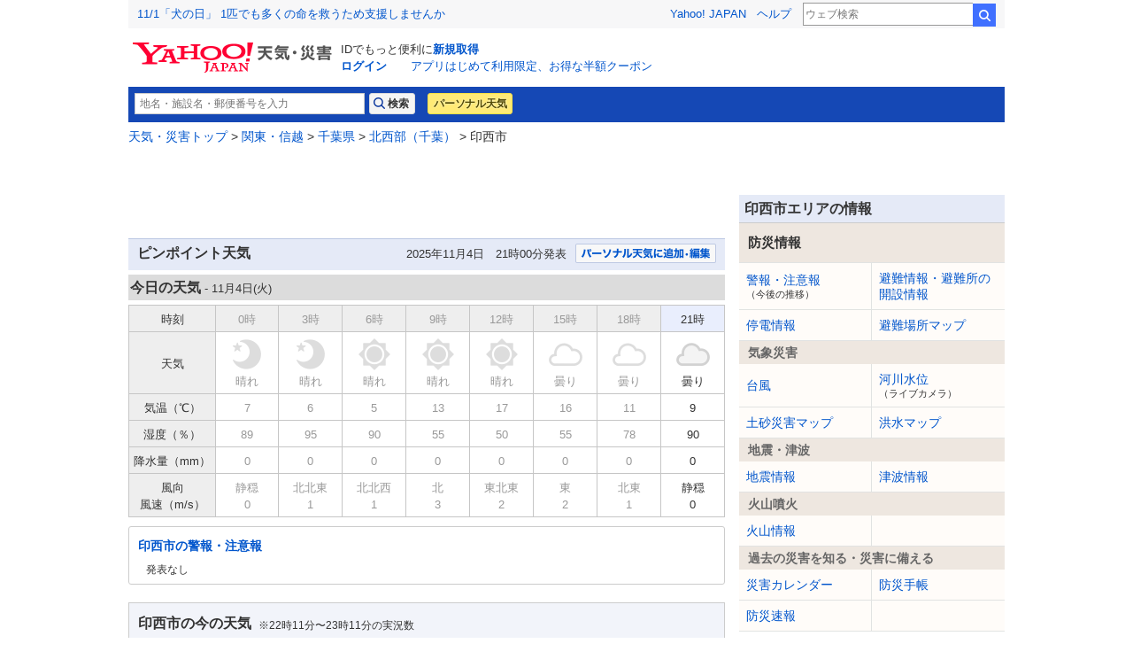

--- FILE ---
content_type: text/html;charset=UTF-8
request_url: https://weather.yahoo.co.jp/weather/jp/12/4510/12231.html
body_size: 14206
content:
<!DOCTYPE html>
<html lang="ja">


<head>
  

  
    <script>
        var TLDataContext = {
            ual : {
                pageview : {
                    opttype : 'pc',
                    content_id : '',
                    id_type : '',
                    nopv : 'false',
                    mtestid : '',
                    ss_join_id : '',
                    ss_join_id_type : '',
                }
            }
        };
    </script>
    <script async src="https://s.yimg.jp/images/ds/managed/1/managed-ual.min.js?tk=2ab644d5-cb64-4095-9834-861559feb79f&service=weather"></script>

  

  
    
    <meta content="印西市,千葉県,関東,天気予報,明日の天気,ピンポイント" name="keywords"/><meta content="印西市の天気予報。3時間ごとの天気、降水量、気温などがチェックできます。細かい地点単位の天気を知るには最適です。" name="description"/><meta content="telephone=no" name="format-detection"/><meta content="text/html; charset=utf-8" http-equiv="Content-Type"/><meta content="text/css" http-equiv="Content-Style-Type"/><meta content="text/javascript" http-equiv="Content-Script-Type"/><meta content="summary" name="twitter:card"/><meta content="@Yahoo_weather" name="twitter:site"/><meta content="@Yahoo_weather" name="twitter:creator"/><meta content="印西市の天気予報。3時間ごとの天気、降水量、気温などがチェックできます。細かい地点単位の天気を知るには最適です。" name="twitter:description"/><meta content="weather.yahoo.co.jp" name="twitter:domain"/><meta content="Yahoo!天気" name="twitter:app:name:iphone"/><meta content="Yahoo!天気" name="twitter:app:name:ipad"/><meta content="Yahoo!天気" name="twitter:app:name:googleplay"/><meta name="twitter:app:url:iphone"/><meta name="twitter:app:url:ipad"/><meta name="twitter:app:url:googleplay"/><meta content="521974902" name="twitter:app:id:iphone"/><meta content="521974902" name="twitter:app:id:ipad"/><meta content="jp.co.yahoo.android.weather.type1" name="twitter:app:id:googleplay"/><meta content="jp" name="twitter:app:country"/><meta content="印西市の天気 - Yahoo!天気・災害" name="twitter:title"/><meta content="Yahoo!天気・災害" property="og:site_name"/><meta content="ja_JP" property="og:locale"/><meta content="https://s.yimg.jp/images/weather/social/weather_ogp.png" property="og:image"/><meta content="印西市の天気 - Yahoo!天気・災害" property="og:title"/><meta content="article" property="og:type"/><meta content="印西市の天気予報。3時間ごとの天気、降水量、気温などがチェックできます。細かい地点単位の天気を知るには最適です。" property="og:description"/><meta content="https://weather.yahoo.co.jp/weather/jp/12/4510/12231.html" property="og:url"/>
  



  
  <script async src="https://yads.c.yimg.jp/js/yads-async.js"></script>
  
    <link rel="shortcut icon" href="https://s.yimg.jp/c/icon/s/bsc/2.0/favicon.ico" type="image/vnd.microsoft.icon"/>
    <link rel="icon" href="https://s.yimg.jp/c/icon/s/bsc/2.0/favicon.ico" type="image/vnd.microsoft.icon"/>
    <link rel="apple-touch-icon" href="https://s.yimg.jp/images/ipn/wcb/weather129.png">
  
  <link rel="stylesheet" href="https://s.yimg.jp/images/weather/pc/v2/css/weatherCommon-2.3.6.css">
  
  <title>印西市の天気 - Yahoo!天気・災害</title>
  
    
    <script async src="https://s.yimg.jp/images/ds/yas/ya-1.6.5.min.js"></script>
    <script>
      const uri = new URL(window.location.href);
      const domain = uri.hostname;
      
      const isDeviceTypeSp = false;

      if(['weather.yahoo.co.jp', 'typhoon.yahoo.co.jp', 'crisis.yahoo.co.jp'].includes(domain)) {
        window.yacmds = window.yacmds || [];
        window.ya = window.ya || function () {
          yacmds.push(arguments);
        };

        if (domain === 'weather.yahoo.co.jp') {
          if (isDeviceTypeSp) {
            ya('init', '9738ed7226a14406a169d8392637edd9', '83d76fea-19ad-4103-835e-e7bbd10ace00');
          } else {
            ya('init', '88f2ec736a5c4cfc8eeca10647dc4617', '63e22516-c9b3-4f8b-9742-35f44d3cf136');
          }
        }
        if (domain === 'typhoon.yahoo.co.jp') {
          if (isDeviceTypeSp) {
            ya('init', 'fd3c692a13844ab78c4e65c732d7f699', '4299ea63-ff11-414d-a51e-198cb54b9c44');
          } else {
            ya('init', '4fb1b9f2d2d3406cb99c2fa9b653b73d', 'cd716655-a5e3-4767-a74e-fafca171c443');
          }
        }
        if (domain === 'crisis.yahoo.co.jp') {
          if (isDeviceTypeSp) {
            ya('init', '17f2e068f8e7469dbf04ca2e2d2d7ae1', 'fe1f95b0-ee15-4123-a880-a21e4b690298');
          } else {
            ya('init', '4e10dc9327b64bf19bbe14ae9057e3e8', '5e4ca864-dacd-4c6f-9704-2652a29326bb');
          }
        }
      }
    </script>
  
    <script>
      if(window.ya) {
        ya('hit', 'pageview');
      }
    </script>
  
  <link rel="canonical" href="https://weather.yahoo.co.jp/weather/jp/12/4510/12231.html">
  <link rel="alternate"
        href="android-app://jp.co.yahoo.android.weather.type1/yjweather/detail?from=appindex&amp;jis=12231"/>

  
  
</head>

<body class="yj950-2">
<div id="wrapper">
  <div id="header">

    <span class="yj-guid"><a name="pagetop" id="pagetop"></a><img src="https://s.yimg.jp/images/clear.gif" width="1"
                                                                  height="1" alt="このページの先頭です"></span>
    <span class="yj-skip"><a href="#contents-start"><img src="https://s.yimg.jp/images/clear.gif" alt="このページの本文へ" width="1"
                                                         height="1"></a></span>


    
      

        <iframe id="TEMPLA_MH" style="width: 100%;height: 88px;border-width: 0;vertical-align: bottom;margin: 0 auto 10px;" src="https://s.yimg.jp/images/templa/mhdemg/v2/static_mhd.html"></iframe>
        <script>
            YAHOO = window.YAHOO || {};
            YAHOO.JP = YAHOO.JP || {};
            YAHOO.JP.templa = YAHOO.JP.templa || {};
            YAHOO.JP.templa.param = {
                device_id: 'pc',
                domain: 'weather',
                mh_logo_width: 225,
                mh_logo_height: 34,
                mh_logo_alt: "Yahoo!天気・災害",
                mh_login_done: location.href,
                mh_login_src: 'yw',
                disable_emg1: false,
                disable_emg2: false,
                disable_emg3: false,
            }
        </script>
        <script defer src="https://s.yimg.jp/images/templa/mhdemg/v2/templa.min.js"></script>
    
  </div>

  <hr class="separation">

  <div id="contents">
    <div id="contents-header">

      
        <div id="adrssrch" class="yohou_deco target_modules">
            <div class="yjw_title_h1 yjw_clr">
                
                    <div class="yjw_pnts_search yjw_clr">
                        <form action="//weather.yahoo.co.jp/weather/search/" method="get">
                            <fieldset>
                                <input type="text" value="" id="searchText" name="p" size="35" autocomplete="off" placeholder="地名・施設名・郵便番号を入力">
                                <input type="submit" id="yjw_button_search" value="検索" data-cl-params="_cl_link:search;_cl_position:1;">
                                <ul class="searchSuggestList" id="suggestList"></ul>
                            </fieldset>
                        </form>
                        <script src="https://s.yimg.jp/images/weather/js/searchsuggest/yjw_address_search-1_0_3.js"></script>
                        <script>
                            new yjw_address_search.AddressSearch().init({
                                domain: "https:\/\/img-weather.c.yimg.jp"
                            });
                        </script>
                    </div>
                    
                    <p class="btn"><a class="btnPers" href="//weather.yahoo.co.jp/weather/personal/" data-cl-params="_cl_link:personal;_cl_position:1;">パーソナル天気</a></p>
                
            </div>
        </div>
    

      <div id="bclst" class="target_modules">
        
  <div id="cat-pass">
    <p>
      <span class="yj-guid">現在位置：</span>
      <a href="https://weather.yahoo.co.jp/weather/"
         data-cl-params="_cl_link:zenkoku;_cl_position:1;">天気・災害トップ</a>&nbsp;>
      
      
        <a href="https://weather.yahoo.co.jp/weather/jp/3.html">関東・信越</a>
        
        &gt; 
      
        <a href="https://weather.yahoo.co.jp/weather/jp/12/">千葉県</a>
        
        &gt; 
      
        <a href="https://weather.yahoo.co.jp/weather/jp/12/4510.html">北西部（千葉）</a>
        
        &gt; 
      
        
        印西市
        
      
    </p>
  </div>

      </div>

    </div>

    
    <noscript>
      <div class="jsOffAlert">
        <dl>
          <dt>現在JavaScriptの設定が無効になっています。</dt>
          <dd>すべての機能を利用するにはJavaScriptの設定を有効にしてください。JavaScriptの設定を変更する方法は<a
              href="https://support.yahoo-net.jp/noscript">こちら</a>。
          </dd>
        </dl>
      </div>
    </noscript>
  

    
  <div id="contents-body">
        <span class="yj-guid">
          <a name="contents-start" id="contents-start"></a>
          <img src="https://s.yimg.jp/images/clear.gif" alt="ここから本文です" width="1" height="1">
        </span>
    <div id="main">
      <!-- APOLOGY_MODULE -->
      
      <!-- /APOLOGY_MODULE -->
      <!--#box_tokukei-->
      
      <!--/#box_tokukei-->

      <!-- TYPHOON_PANEL_MODULE -->
      <div id="typhoonrpt" class="target_modules">
        
      </div>
      <!-- /TYPHOON_PANEL_MODULE -->
      <!-- DISASTER_MODULE -->
      <div id="disasterrpt" class="target_modules">
        
      </div>
      <!-- /DISASTER_MODULE -->
      <!-- INFOMATION_MODULE -->
      <div id="infomationrpt" class="target_modules">
        
      </div>
      <!-- /INFOMATION_MODULE -->

      
      
    <div id="rainstm" class="target_modules">
      
      

      
      
    </div>
  

      <div class="ad-frame-fix">
        
    <div id="ydn-top"></div>

    <script type="text/javascript">
      (function (window) {
        window.YJ_YADS = window.YJ_YADS || { tasks: [] };
        window.YJ_YADS.tasks.push(
            {
              yads_ad_ds: "61519_16013",
              yads_parent_element: "ydn-top",
              
              yads_type_tag: "pnpt",
              
              
              
            }
        );
      })(window);
    </script>
  
      </div>
      <div class="yjw_main_md">

        <!-- pinpoint -->
        <div id="yjw_pinpoint">
          
          <div class="yjw_title_h2 yjw_clr">
            <h2 class="yjMt">ピンポイント天気</h2>
            <!-- 変更 -->
            <div id="addpsnl" class="target_modules">
              <p style="float:right;">
                
                <a href="/weather/personal/?m=add&amp;pd=p12231&amp;_crumb=AsAJCmkAG2SVX62j3iEQCFGYEmAMb29pOR-Gps8jKL1S4I6zQKQnpSKj72jclBOfdTn_-Z183PyOj35HIgp8PV1MM6KyiP_z0HkJ7QdKLwHSLDiBeG3AXixmb4KglQCE-UEQxb32#favorite_area"
                   data-cl-params="_cl_link:btn;_cl_position:1"><img
                  src="//s.yimg.jp/images/weather/general/personal/add_my_button.png" alt="パーソナル天気に追加"
                  border="0"></a>
              </p>
              <p class="yjSt yjw_note_h2">2025年11月4日　21時00分発表</p>
            </div>
          </div>
          <!-- /変更 -->

          
            <div id="yjw_pinpoint_today">
              <!-- Point -->
              <h3>今日の天気
                <span class="yjSt"> - 11月4日(<span
                >火</span>)</span>
              </h3>
              
    <table border="1" cellpadding="5" cellspacing="0" class="yjw_table2" width="100%">
      <tbody>
      <tr valign="middle" align="center" bgcolor="#e9eefd">
        <td width="100" bgcolor="#eeeeee"><small>時刻</small></td>
        <td width="11%" bgcolor="#eeeeee" >
          
            <small>
              <font color="#999999">
                0時
              </font>
            </small>
          
          
        </td>
        <td width="11%" bgcolor="#eeeeee" >
          
            <small>
              <font color="#999999">
                3時
              </font>
            </small>
          
          
        </td>
        <td width="11%" bgcolor="#eeeeee" >
          
            <small>
              <font color="#999999">
                6時
              </font>
            </small>
          
          
        </td>
        <td width="11%" bgcolor="#eeeeee" >
          
            <small>
              <font color="#999999">
                9時
              </font>
            </small>
          
          
        </td>
        <td width="11%" bgcolor="#eeeeee" >
          
            <small>
              <font color="#999999">
                12時
              </font>
            </small>
          
          
        </td>
        <td width="11%" bgcolor="#eeeeee" >
          
            <small>
              <font color="#999999">
                15時
              </font>
            </small>
          
          
        </td>
        <td width="11%" bgcolor="#eeeeee" >
          
            <small>
              <font color="#999999">
                18時
              </font>
            </small>
          
          
        </td>
        <td width="11%" bgcolor="#e9eefd" >
          
          
            <small>21時</small>
          
        </td>
      </tr>
      <tr align="center" bgcolor="#ffffff">
        <td bgcolor="#eeeeee"><small>天気</small></td>
        <td>
          
            <img src="https://s.yimg.jp/images/weather/general/next/pinpoint/size80/10_night_g.png" border="0" width="40" height="40" alt="晴れ"><br>
          
          
          
            <small><font color="#999999">晴れ</font></small>
          
          
        </td>
        <td>
          
            <img src="https://s.yimg.jp/images/weather/general/next/pinpoint/size80/10_night_g.png" border="0" width="40" height="40" alt="晴れ"><br>
          
          
          
            <small><font color="#999999">晴れ</font></small>
          
          
        </td>
        <td>
          
            <img src="https://s.yimg.jp/images/weather/general/next/pinpoint/size80/10_day_g.png" border="0" width="40" height="40" alt="晴れ"><br>
          
          
          
            <small><font color="#999999">晴れ</font></small>
          
          
        </td>
        <td>
          
            <img src="https://s.yimg.jp/images/weather/general/next/pinpoint/size80/10_day_g.png" border="0" width="40" height="40" alt="晴れ"><br>
          
          
          
            <small><font color="#999999">晴れ</font></small>
          
          
        </td>
        <td>
          
            <img src="https://s.yimg.jp/images/weather/general/next/pinpoint/size80/10_day_g.png" border="0" width="40" height="40" alt="晴れ"><br>
          
          
          
            <small><font color="#999999">晴れ</font></small>
          
          
        </td>
        <td>
          
            <img src="https://s.yimg.jp/images/weather/general/next/pinpoint/size80/30_day_g.png" border="0" width="40" height="40" alt="曇り"><br>
          
          
          
            <small><font color="#999999">曇り</font></small>
          
          
        </td>
        <td>
          
            <img src="https://s.yimg.jp/images/weather/general/next/pinpoint/size80/30_night_g.png" border="0" width="40" height="40" alt="曇り"><br>
          
          
          
            <small><font color="#999999">曇り</font></small>
          
          
        </td>
        <td>
          
            <img src="https://s.yimg.jp/images/weather/general/next/pinpoint/size80/30_night.png" border="0" width="40" height="40" alt="曇り"><br>
          
          
          
          
            <small>曇り</small>
          
        </td>
      </tr>
      <tr valign="middle" align="center" bgcolor="#ffffff">
        <td bgcolor="#eeeeee"><small>気温（℃）</small></td>
        <td>
          
            <small><font  color="#999999">7</font></small>
          
          
        </td>
        <td>
          
            <small><font  color="#999999">6</font></small>
          
          
        </td>
        <td>
          
            <small><font  color="#999999">5</font></small>
          
          
        </td>
        <td>
          
            <small><font  color="#999999">13</font></small>
          
          
        </td>
        <td>
          
            <small><font  color="#999999">17</font></small>
          
          
        </td>
        <td>
          
            <small><font  color="#999999">16</font></small>
          
          
        </td>
        <td>
          
            <small><font  color="#999999">11</font></small>
          
          
        </td>
        <td>
          
          
            <small>9</small>
          
        </td>
      </tr>
      <tr valign="middle" align="center" bgcolor="#ffffff">
        <td bgcolor="#eeeeee"><small>湿度（％）</small></td>
        <td>
          
            <small><font color="#999999">89</font></small>
          
          
        </td>
        <td>
          
            <small><font color="#999999">95</font></small>
          
          
        </td>
        <td>
          
            <small><font color="#999999">90</font></small>
          
          
        </td>
        <td>
          
            <small><font color="#999999">55</font></small>
          
          
        </td>
        <td>
          
            <small><font color="#999999">50</font></small>
          
          
        </td>
        <td>
          
            <small><font color="#999999">55</font></small>
          
          
        </td>
        <td>
          
            <small><font color="#999999">78</font></small>
          
          
        </td>
        <td>
          
          
            <small>90</small>
          
        </td>
      </tr>
      <tr valign="middle" align="center" bgcolor="#ffffff">
        <td bgcolor="#eeeeee" nowrap=""><small>降水量（mm）</small></td>
        <td>
          
            <small><font color="#999999">0</font></small>
          
          
        </td>
        <td>
          
            <small><font color="#999999">0</font></small>
          
          
        </td>
        <td>
          
            <small><font color="#999999">0</font></small>
          
          
        </td>
        <td>
          
            <small><font color="#999999">0</font></small>
          
          
        </td>
        <td>
          
            <small><font color="#999999">0</font></small>
          
          
        </td>
        <td>
          
            <small><font color="#999999">0</font></small>
          
          
        </td>
        <td>
          
            <small><font color="#999999">0</font></small>
          
          
        </td>
        <td>
          
          
            <small>0</small>
          
        </td>
      </tr>
      <tr align="center" valign="top" bgcolor="#ffffff">
        <td bgcolor="#eeeeee"><small>風向<br>風速（m/s）<br></small></td>
        <td>
          
            <small>
              <font color="#999999">静穏</font><br>
              <font color="#999999">0</font>
            </small>
          
          
        </td>
        <td>
          
            <small>
              <font color="#999999">北北東</font><br>
              <font color="#999999">1</font>
            </small>
          
          
        </td>
        <td>
          
            <small>
              <font color="#999999">北北西</font><br>
              <font color="#999999">1</font>
            </small>
          
          
        </td>
        <td>
          
            <small>
              <font color="#999999">北</font><br>
              <font color="#999999">3</font>
            </small>
          
          
        </td>
        <td>
          
            <small>
              <font color="#999999">東北東</font><br>
              <font color="#999999">2</font>
            </small>
          
          
        </td>
        <td>
          
            <small>
              <font color="#999999">東</font><br>
              <font color="#999999">2</font>
            </small>
          
          
        </td>
        <td>
          
            <small>
              <font color="#999999">北東</font><br>
              <font color="#999999">1</font>
            </small>
          
          
        </td>
        <td>
          
          
            <small>
              静穏<br>
              0
            </small>
          
        </td>
      </tr>
      </tbody>
    </table>
  
              <!-- /Point -->

            </div><!-- /yjw_pinpoint_today -->
          

          

          <!-- 警報・注意報 -->
          

        <div id="wrnrpt" class="warnAdv target_modules">
            <div class="warnAdv_main">
                
                
                    
                    
                        <h4 class="warnAdv_title">
                            <a href="https://typhoon.yahoo.co.jp/weather/jp/warn/12/12231/" data-cl-params="_cl_link:text;">印西市の警報・注意報</a>
                        </h4>
                        <div class="warnAdv_area">
                            <a href="https://typhoon.yahoo.co.jp/weather/jp/warn/12/12231/" data-cl-params="_cl_link:linkarea;">

                                

                                

                                

                                

                                

                                

                                <dl>
                                    <dt><span class="icoNormal"><span>発表なし</span></span></dt>
                                </dl>
                            </a>
                        </div>
                    
                
            </div>
        </div>
    
          <!-- /警報・注意報 -->

          <!-- 花粉モジュール -->
          
        
    
          <!--/ 花粉モジュール -->

          <!-- 熱中症モジュール -->
          

          <!--- 兆モジュール -->
          
    <!-- 兆module -->
    <section id="imatenmd" class="kizashi target_modules">
      <div class="kizashiView">
        <div class="kizashiView_box">
          <h2 class="kizashiView_title"><span >印西市</span>の今の天気</h2>
          <p class="kizashiView_time">※22時11分〜23時11分の実況数</p>
        </div>
        <ul class="kizashiView_vote">
          <li class="kizashiView_item">
            <p class="kizashiView_icon"><img src="https://s.yimg.jp/images/weather/general/next/pinpoint/10_day.png" alt="晴れ"/></p>
            <p class="kizashiView_number"><span>0</span><span>人</span></p>
          </li>
          <li class="kizashiView_item">
            <p class="kizashiView_icon"><img src="https://s.yimg.jp/images/weather/general/next/pinpoint/size80/31_day.png" alt="曇り"/></p>
            <p class="kizashiView_number"><span>0</span><span>人</span></p>
          </li>
          <li class="kizashiView_item">
            <p class="kizashiView_icon"><img src="https://s.yimg.jp/images/weather/general/next/pinpoint/size80/51_day.png" alt="雨"/></p>
            <p class="kizashiView_number"><span>0</span><span>人</span></p>
          </li>
          <li class="kizashiView_item">
            <p class="kizashiView_icon"><img src="https://s.yimg.jp/images/weather/general/next/pinpoint/size80/53_day.png" alt="雪"/></p>
            <p class="kizashiView_number"><span>0</span><span>人</span></p>
          </li>
        </ul>
      </div>
      <p class="kizashiNote">実況数は
        <a href="https://weather.yahoo.co.jp/weather/promo/app/"
           data-cl-params="_cl_link:imatenPromo;_cl_position:1;">
          Yahoo!天気アプリ</a>からの投稿を集計して掲載しています。</p>
      
    </section>
    <!--/兆module-->
  

          
            <div id="yjw_pinpoint_tomorrow">
              <!-- Point -->
              <h3>明日の天気
                <span class="yjSt"> - 11月5日(<span
                >水</span>)</span>
              </h3>
              
    <table border="1" cellpadding="5" cellspacing="0" class="yjw_table2" width="100%">
      <tbody>
      <tr valign="middle" align="center" bgcolor="#e9eefd">
        <td width="100" bgcolor="#eeeeee"><small>時刻</small></td>
        <td width="11%" bgcolor="#e9eefd" >
          
          
            <small>0時</small>
          
        </td>
        <td width="11%" bgcolor="#e9eefd" >
          
          
            <small>3時</small>
          
        </td>
        <td width="11%" bgcolor="#e9eefd" >
          
          
            <small>6時</small>
          
        </td>
        <td width="11%" bgcolor="#e9eefd" >
          
          
            <small>9時</small>
          
        </td>
        <td width="11%" bgcolor="#e9eefd" >
          
          
            <small>12時</small>
          
        </td>
        <td width="11%" bgcolor="#e9eefd" >
          
          
            <small>15時</small>
          
        </td>
        <td width="11%" bgcolor="#e9eefd" >
          
          
            <small>18時</small>
          
        </td>
        <td width="11%" bgcolor="#e9eefd" >
          
          
            <small>21時</small>
          
        </td>
      </tr>
      <tr align="center" bgcolor="#ffffff">
        <td bgcolor="#eeeeee"><small>天気</small></td>
        <td>
          
            <img src="https://s.yimg.jp/images/weather/general/next/pinpoint/size80/30_night.png" border="0" width="40" height="40" alt="曇り"><br>
          
          
          
          
            <small>曇り</small>
          
        </td>
        <td>
          
            <img src="https://s.yimg.jp/images/weather/general/next/pinpoint/size80/30_night.png" border="0" width="40" height="40" alt="曇り"><br>
          
          
          
          
            <small>曇り</small>
          
        </td>
        <td>
          
            <img src="https://s.yimg.jp/images/weather/general/next/pinpoint/size80/20_day.png" border="0" width="40" height="40" alt="晴れ"><br>
          
          
          
          
            <small>晴れ</small>
          
        </td>
        <td>
          
            <img src="https://s.yimg.jp/images/weather/general/next/pinpoint/size80/10_day.png" border="0" width="40" height="40" alt="晴れ"><br>
          
          
          
          
            <small>晴れ</small>
          
        </td>
        <td>
          
            <img src="https://s.yimg.jp/images/weather/general/next/pinpoint/size80/20_day.png" border="0" width="40" height="40" alt="晴れ"><br>
          
          
          
          
            <small>晴れ</small>
          
        </td>
        <td>
          
            <img src="https://s.yimg.jp/images/weather/general/next/pinpoint/size80/30_day.png" border="0" width="40" height="40" alt="曇り"><br>
          
          
          
          
            <small>曇り</small>
          
        </td>
        <td>
          
            <img src="https://s.yimg.jp/images/weather/general/next/pinpoint/size80/30_night.png" border="0" width="40" height="40" alt="曇り"><br>
          
          
          
          
            <small>曇り</small>
          
        </td>
        <td>
          
            <img src="https://s.yimg.jp/images/weather/general/next/pinpoint/size80/30_night.png" border="0" width="40" height="40" alt="曇り"><br>
          
          
          
          
            <small>曇り</small>
          
        </td>
      </tr>
      <tr valign="middle" align="center" bgcolor="#ffffff">
        <td bgcolor="#eeeeee"><small>気温（℃）</small></td>
        <td>
          
          
            <small>8</small>
          
        </td>
        <td>
          
          
            <small>6</small>
          
        </td>
        <td>
          
          
            <small>5</small>
          
        </td>
        <td>
          
          
            <small>11</small>
          
        </td>
        <td>
          
          
            <small>16</small>
          
        </td>
        <td>
          
          
            <small>17</small>
          
        </td>
        <td>
          
          
            <small>13</small>
          
        </td>
        <td>
          
          
            <small>13</small>
          
        </td>
      </tr>
      <tr valign="middle" align="center" bgcolor="#ffffff">
        <td bgcolor="#eeeeee"><small>湿度（％）</small></td>
        <td>
          
          
            <small>90</small>
          
        </td>
        <td>
          
          
            <small>95</small>
          
        </td>
        <td>
          
          
            <small>93</small>
          
        </td>
        <td>
          
          
            <small>65</small>
          
        </td>
        <td>
          
          
            <small>47</small>
          
        </td>
        <td>
          
          
            <small>48</small>
          
        </td>
        <td>
          
          
            <small>70</small>
          
        </td>
        <td>
          
          
            <small>80</small>
          
        </td>
      </tr>
      <tr valign="middle" align="center" bgcolor="#ffffff">
        <td bgcolor="#eeeeee" nowrap=""><small>降水量（mm）</small></td>
        <td>
          
          
            <small>0</small>
          
        </td>
        <td>
          
          
            <small>0</small>
          
        </td>
        <td>
          
          
            <small>0</small>
          
        </td>
        <td>
          
          
            <small>0</small>
          
        </td>
        <td>
          
          
            <small>0</small>
          
        </td>
        <td>
          
          
            <small>0</small>
          
        </td>
        <td>
          
          
            <small>0</small>
          
        </td>
        <td>
          
          
            <small>0.1</small>
          
        </td>
      </tr>
      <tr align="center" valign="top" bgcolor="#ffffff">
        <td bgcolor="#eeeeee"><small>風向<br>風速（m/s）<br></small></td>
        <td>
          
          
            <small>
              北<br>
              1
            </small>
          
        </td>
        <td>
          
          
            <small>
              北北西<br>
              1
            </small>
          
        </td>
        <td>
          
          
            <small>
              北西<br>
              1
            </small>
          
        </td>
        <td>
          
          
            <small>
              北北西<br>
              2
            </small>
          
        </td>
        <td>
          
          
            <small>
              北北東<br>
              2
            </small>
          
        </td>
        <td>
          
          
            <small>
              北東<br>
              2
            </small>
          
        </td>
        <td>
          
          
            <small>
              北北東<br>
              2
            </small>
          
        </td>
        <td>
          
          
            <small>
              北北東<br>
              2
            </small>
          
        </td>
      </tr>
      </tbody>
    </table>
  
              <!-- /Point -->
            </div><!-- /yjw_pinpoint_tomorrow -->
          

          
    <div id="ydn-bot"></div>

    <script type="text/javascript">
      (function (window) {
        window.YJ_YADS = window.YJ_YADS || { tasks: [] };
        window.YJ_YADS.tasks.push(
            {
              yads_ad_ds: "55537_1881",
              yads_parent_element: "ydn-bot",
              
              yads_type_tag: "ptnt",
              
              
              
            }
        );
      })(window);
    </script>
  

        </div><!-- /yjw_pinpoint -->
      </div><!-- /yjw_main_md -->


      <!--週間天気-->
      
        
    <div id="yjw_week" class="yjw_main_md target_modules">
      <div id="week" class="yjw_title_h2 yjw_clr">
        <h2 class="yjMt">週間天気</h2>
        <p class="yjSt yjw_note_h2">2025年11月4日 20時00分発表</p>
      </div>
      <table border="1" cellpadding="5" cellspacing="0" width="100%" class="yjw_table">
        <tbody>
        
        <tr valign="middle" align="center">
          <td bgcolor="#eeeeee" width="10%">
            <small>日付</small>
            <br>
            <img src="https://s.yimg.jp/images/clear.gif" width="50" height="1">
          </td>
          
            
              
              
              <td bgcolor="#e9eefd" width="15%">
                <small>
                  11月6日<br>
                  (<span>木</span>)
                </small>
              </td>
            
          
            
              
              
              <td bgcolor="#e9eefd" width="15%">
                <small>
                  11月7日<br>
                  (<span>金</span>)
                </small>
              </td>
            
          
            
              <td bgcolor="#e9eefd" width="15%">
                <small>
                  11月8日<br>
                  (<span class="daySat">土</span>)
                </small>
              </td>
              
              
            
          
            
              
              <td bgcolor="#e9eefd" width="15%">
                <small>
                  11月9日<br>
                  (<span class="daySun">日</span>)
                </small>
              </td>
              
            
          
            
              
              
              <td bgcolor="#e9eefd" width="15%">
                <small>
                  11月10日<br>
                  (<span>月</span>)
                </small>
              </td>
            
          
            
              
              
              <td bgcolor="#e9eefd" width="15%">
                <small>
                  11月11日<br>
                  (<span>火</span>)
                </small>
              </td>
            
          
        </tr>

        
        <tr valign="middle" align="center">
          <td bgcolor="#eeeeee" width="10%">
            <small>天気</small>
          </td>
          
            
            <td width="15%">
              <img src="https://s.yimg.jp/images/weather/general/next/size90/202_day.png" border="0" alt="曇一時雨"><br>
              <small>曇一時雨</small>
            </td>
          
            
            <td width="15%">
              <img src="https://s.yimg.jp/images/weather/general/next/size90/100_day.png" border="0" alt="晴れ"><br>
              <small>晴れ</small>
            </td>
          
            
            <td width="15%">
              <img src="https://s.yimg.jp/images/weather/general/next/size90/201_day.png" border="0" alt="曇時々晴"><br>
              <small>曇時々晴</small>
            </td>
          
            
            <td width="15%">
              <img src="https://s.yimg.jp/images/weather/general/next/size90/202_day.png" border="0" alt="曇一時雨"><br>
              <small>曇一時雨</small>
            </td>
          
            
            <td width="15%">
              <img src="https://s.yimg.jp/images/weather/general/next/size90/102_day.png" border="0" alt="晴一時雨"><br>
              <small>晴一時雨</small>
            </td>
          
            
            <td width="15%">
              <img src="https://s.yimg.jp/images/weather/general/next/size90/100_day.png" border="0" alt="晴れ"><br>
              <small>晴れ</small>
            </td>
          
        </tr>
        
        <tr valign="middle" align="center" bgcolor="#ffffff">
          <td bgcolor="#eeeeee" width="10%">
            <small>気温（℃）</small>
          </td>
          
            <td width="15%">
              <small>
                <font color="#ff3300">15</font><br>
                <font color="#0066ff">10</font>
              </small>
            </td>
          
            <td width="15%">
              <small>
                <font color="#ff3300">21</font><br>
                <font color="#0066ff">7</font>
              </small>
            </td>
          
            <td width="15%">
              <small>
                <font color="#ff3300">16</font><br>
                <font color="#0066ff">8</font>
              </small>
            </td>
          
            <td width="15%">
              <small>
                <font color="#ff3300">18</font><br>
                <font color="#0066ff">9</font>
              </small>
            </td>
          
            <td width="15%">
              <small>
                <font color="#ff3300">22</font><br>
                <font color="#0066ff">9</font>
              </small>
            </td>
          
            <td width="15%">
              <small>
                <font color="#ff3300">17</font><br>
                <font color="#0066ff">6</font>
              </small>
            </td>
          
        </tr>

        <tr valign="middle" align="center" bgcolor="#ffffff">
          <td bgcolor="#eeeeee" width="10%">
            <small>降水<br>確率（％）</small>
          </td>
          
            <td width="15%">
              <small>50</small>
            </td>
          
            <td width="15%">
              <small>0</small>
            </td>
          
            <td width="15%">
              <small>0</small>
            </td>
          
            <td width="15%">
              <small>50</small>
            </td>
          
            <td width="15%">
              <small>60</small>
            </td>
          
            <td width="15%">
              <small>0</small>
            </td>
          
        </tr>
        </tbody>
      </table>
    </div>
  
      
      <!--週間天気-->

      <!--指数情報-->
      
        <div class="yjw_title_h2" id="index2days">
            <h2 class="yjM" id="idxdtl">今日明日の指数情報</h2>
            <p class="yjSt yjw_note_h2">2025年11月4日 22時00分 発表</p>
        </div>

        <div class="indexList">
            <ul class="tabView_navi">
                <li class="tabView_item"><a href="#index-01" class="is-current">11月4日（<span>火</span>）</a></li>
                <li class="tabView_item"><a href="#index-02">11月5日（<span>水</span>）</a></li>
            </ul>
            <div class="tabView_content  is-active" id="index-01">
                <dl class="indexList_item indexList_item-laundry">
                    <dt>洗濯</dt>
                    <dd>
                        <p class="index_value index_value-50"><span>洗濯指数50</span></p>
                        <p class="index_text">洗濯物の外干しは空模様に注意</p>
                    </dd>
                </dl>
                <dl class="indexList_item indexList_item-umbrella">
                    <dt>傘</dt>
                    <dd>
                        <p class="index_value index_value-0"><span>傘指数0</span></p>
                        <p class="index_text">傘はいりません</p>
                    </dd>
                </dl>
                <dl class="indexList_item indexList_item-uv">
                    <dt>紫外線</dt>
                    <dd>
                        <p class="index_value index_value-30"><span>紫外線指数30</span></p>
                        <p class="index_text">紫外線がやや強め。日焼け止めを塗って</p>
                    </dd>
                </dl>
                <dl class="indexList_item indexList_item-clothing">
                    <dt>重ね着</dt>
                    <dd>
                        <p class="index_value index_value-70"><span>重ね着指数70</span></p>
                        <p class="index_text">厚手のジャケットなど上着があると安心</p>
                    </dd>
                </dl>
                <dl class="indexList_item indexList_item-skindried">
                    <dt>乾燥</dt>
                    <dd>
                        <p class="index_value index_value-50"><span>乾燥指数50</span></p>
                        <p class="index_text">少しカサつきが気になりそう</p>
                    </dd>
                </dl>
                <dl class="indexList_item indexList_item-cough">
                    <dt>風邪注意</dt>
                    <dd>
                        <p class="index_value index_value-30"><span>風邪注意指数30</span></p>
                        <p class="index_text">危険度中。疲労は大敵</p>
                    </dd>
                </dl>
            </div>
            <div class="tabView_content " id="index-02">
                <dl class="indexList_item indexList_item-laundry">
                    <dt>洗濯</dt>
                    <dd>
                        <p class="index_value index_value-60"><span>洗濯指数60</span></p>
                        <p class="index_text">薄手の洗濯物なら乾きます</p>
                    </dd>
                </dl>
                <dl class="indexList_item indexList_item-umbrella">
                    <dt>傘</dt>
                    <dd>
                        <p class="index_value index_value-10"><span>傘指数10</span></p>
                        <p class="index_text">傘なしでも心配なし</p>
                    </dd>
                </dl>
                <dl class="indexList_item indexList_item-uv">
                    <dt>紫外線</dt>
                    <dd>
                        <p class="index_value index_value-30"><span>紫外線指数30</span></p>
                        <p class="index_text">紫外線がやや強め。日焼け止めを塗って</p>
                    </dd>
                </dl>
                <dl class="indexList_item indexList_item-clothing">
                    <dt>重ね着</dt>
                    <dd>
                        <p class="index_value index_value-70"><span>重ね着指数70</span></p>
                        <p class="index_text">厚手のジャケットなど上着があると安心</p>
                    </dd>
                </dl>
                <dl class="indexList_item indexList_item-skindried">
                    <dt>乾燥</dt>
                    <dd>
                        <p class="index_value index_value-60"><span>乾燥指数60</span></p>
                        <p class="index_text">リップやクリームを持ち歩こう</p>
                    </dd>
                </dl>
                <dl class="indexList_item indexList_item-cough">
                    <dt>風邪注意</dt>
                    <dd>
                        <p class="index_value index_value-30"><span>風邪注意指数30</span></p>
                        <p class="index_text">危険度中。疲労は大敵</p>
                    </dd>
                </dl>
            </div>
        </div>
    
      <!--/指数情報-->

      <!--画像コンテンツ-->
      
    
    <div id="wthimg" class="target_modules">
      <div class="cmnMod pict">
        <ul>
          <li>
            <dl>
              <dt>雨雲レーダー</dt>
              <dd>
                <a href="https://weather.yahoo.co.jp/weather/zoomradar/?lat=35.83234775&amp;lon=140.14577358&amp;z=11"
                   data-cl-params="_cl_link:zmradar;_cl_position:1">
                  
                    <span class="yw_staticmap_mbx">
                      <img src="https://api.mapbox.com/styles/v1/yahoojapan/ck3pijduy0lzd1cnsblbvqs96/static/140.14577358,35.83234775,6.4,0,0/200x150?addlayer=%7B%22id%22%3A%22yahoojapan.rain250m_latest%22%2C%22type%22%3A%22fill%22%2C%22source%22%3A%7B%22type%22%3A%22vector%22%2C%22url%22%3A%22mapbox%3A%2F%2Fyahoojapan.rain250m_latest%22%7D%2C%22source-layer%22%3A%22rain250m_0%22%2C%22filter%22%3A%5B%22%3C%22%2C%22DN%22%2C15%5D%2C%22paint%22%3A%7B%22fill-color%22%3A%5B%22match%22%2C%5B%22get%22%2C%22DN%22%5D%2C%5B1%5D%2C%22%23adffff%22%2C%5B2%5D%2C%22%234dffff%22%2C%5B3%5D%2C%22%2300ccff%22%2C%5B4%5D%2C%22%230099ff%22%2C%5B5%5D%2C%22%233366ff%22%2C%5B6%5D%2C%22%2333ff00%22%2C%5B7%5D%2C%22%2333cc00%22%2C%5B8%5D%2C%22%23199900%22%2C%5B9%5D%2C%22%23ffff00%22%2C%5B10%5D%2C%22%23ffcc00%22%2C%5B11%5D%2C%22%23ff9900%22%2C%5B12%5D%2C%22%23ff5066%22%2C%5B13%5D%2C%22%23ff0000%22%2C%5B14%5D%2C%22%23b70014%22%2C%22%23000000%22%5D%2C%22fill-opacity%22%3A0.6%2C%22fill-antialias%22%3Afalse%7D%7D&amp;before_layer=road-junctions-high-tappable&amp;access_token=pk.eyJ1IjoieWFob29qYXBhbiIsImEiOiJjbWFxM3pndWYwNWdkMm1xcnRxYzFpOXYxIn0.7ddS2YoI9PGgPTOIJDAuBQ&amp;logo=false&amp;attribution=false" width="200" height="150" alt="雨雲レーダー">
                      
                    </span>
                  
                  
                </a>
                
    <span class="mapboxgl-ctrl-attrib-inner staticimg">
      <a href="https://www.mapbox.com/about/maps/" target="_blank">(C) Mapbox</a>
      <a href="https://www.openstreetmap.org/about/" target="_blank">(C) OpenStreetMap</a>
      <a href="https://map.yahoo.co.jp/promo/app/license/attribution.html" target="_blank">(C) LY Corporation</a>
      <a href="https://map.yahoo.co.jp/promo/map_guideline.html" target="_blank">Yahoo!地図ガイドライン</a>
    </span>
  
              </dd>
            </dl>
          </li><!--

          --><li>
          <dl>
            <dt>天気図</dt>
            <dd>
              <a href="/weather/chart/" data-cl-params="_cl_link:chart;_cl_position:1">
                
                  <img src="https://weather-pctr.c.yimg.jp/t/weather-img/chart/1762265202/WM_ChartA_20251104-210000.jpg?w=200&amp;h=150&amp;fmt=webp" width="200" height="150" alt="天気図">
                
                
              </a>
            </dd>
          </dl>
        </li><!--

          --><li>
          <dl>
            <dt>気象衛星</dt>
            <dd>
              <a href="/weather/satellite/" data-cl-params="_cl_link:stlt;_cl_position:1">
                
                  <img src="https://weather-pctr.c.yimg.jp/t/weather-img/satellite/1762264722/WM_H-JPN-IR_20251104-230000.jpg?w=200&amp;h=150&amp;fmt=webp" width="200" height="150" alt="気象衛星">
                
                
              </a>
            </dd>
          </dl>
        </li>
        </ul>
      </div>
    </div>
  
      <!--/画像コンテンツ-->
      <!-- /pinpoint -->

      <div style="margin: 30px auto;width: 100%">
        
    <div id="sqb"></div>

    <script type="text/javascript">
      (function (window) {
        window.YJ_YADS = window.YJ_YADS || { tasks: [] };
        window.YJ_YADS.tasks.push(
            {
              yads_ad_ds: "60392_13361",
              yads_parent_element: "sqb",
              
              yads_type_tag: "ptnt",
              
              
              
            }
        );
      })(window);
    </script>
  
      </div>
    </div><!-- /#main end -->
    <!-- /main end -->


    <!-- RIGHT_COLUMN -->
    <!-- sub start -->
    <div id="sub" class="fixedNavi">
      
    <div id="lrec"></div>

    <script type="text/javascript">
      (function (window) {
        window.YJ_YADS = window.YJ_YADS || { tasks: [] };
        window.YJ_YADS.tasks.push(
            {
              yads_ad_ds: "31362_1313",
              yads_parent_element: "lrec",
              
              
              
            }
        );
      })(window);
    </script>
  

      
    <div id="ysp"></div>

    <script type="text/javascript">
      (function (window) {
        window.YJ_YADS = window.YJ_YADS || { tasks: [] };
        window.YJ_YADS.tasks.push(
            {
              yads_ad_ds: "30357_258632",
              yads_parent_element: "ysp",
              
              yads_type_tag: "ptnt",
              
              
              
            }
        );
      })(window);
    </script>
  

      
      

      <!-- リアルタイム検索モジュール -->
      
    
    
  

      <!-- ==========グローバルナビゲーション========== -->
      <div class="yjw_sub_md_lined">
        <div class="yjw_title_h2">
          <h2 class="yjM">印西市エリアの情報</h2>
        </div>

        
    
    
    <div class="target_modules" id="disaster">
      <div class="yjw_navi disaster">
        <h1 class="yjw_navi_title">防災情報</h1>
        <ul>
          
            
            <li><a href='https://typhoon.yahoo.co.jp/weather/jp/warn/12/12231/' data-cl-params="_cl_link:wrnrpt;_cl_position:1;">警報・注意報<span class="subText">（今後の推移）</span></a></li>
          
          
            
            <li><a href='https://crisis.yahoo.co.jp/evacuation/' data-cl-params="_cl_link:evacuation;_cl_position:1;">避難情報・避難所の開設情報</a></li>
          
          
            
            <li><a href='https://typhoon.yahoo.co.jp/weather/poweroutage/12/' data-cl-params="_cl_link:poweroutage;_cl_position:1;">停電情報</a></li>
          
          
            
            <li><a href='https://crisis.yahoo.co.jp/map/result/?jis=12231' data-cl-params="_cl_link:evamap;_cl_position:1;">避難場所マップ</a></li>
          
        </ul>
        <h2 class="yjw_navi_subtitle">気象災害</h2>
        <ul>
          
            
            <li><a href='https://typhoon.yahoo.co.jp/weather/jp/typhoon/' data-cl-params="_cl_link:typinfo;_cl_position:1;">台風</a></li>
          
          
            
            <li><a href='https://typhoon.yahoo.co.jp/weather/river/?pref=12' data-cl-params="_cl_link:flwlinfo;_cl_position:1;">河川水位<span class="subText">（ライブカメラ）</span></a></li>
          
          <li><a href="https://weather.yahoo.co.jp/weather/levelmap/?jis=12231&amp;dosha=on" data-cl-params="_cl_link:doshamap;_cl_position:1;">土砂災害マップ</a></li>
          <li><a href="https://weather.yahoo.co.jp/weather/levelmap/?jis=12231&amp;flood=on" data-cl-params="_cl_link:floodmap;_cl_position:1;">洪水マップ</a></li>
        </ul>
        <h2 class="yjw_navi_subtitle">地震・津波</h2>
        <ul>
          
            
            <li><a href='https://typhoon.yahoo.co.jp/weather/jp/earthquake/' data-cl-params="_cl_link:eqinfo;_cl_position:1;">地震情報</a></li>
          
          
            
            
              <li><a href='https://typhoon.yahoo.co.jp/weather/jp/tsunami/' data-cl-params="_cl_link:tnminfo;_cl_position:1;">津波情報</a></li>
            
          
        </ul>
        <h2 class="yjw_navi_subtitle">火山噴火</h2>
        <ul>
          
            
            <li><a href='https://typhoon.yahoo.co.jp/weather/jp/volcano/' data-cl-params="_cl_link:vlcninfo;_cl_position:1;">火山情報</a></li>
          
        </ul>
        <h2 class="yjw_navi_subtitle">過去の災害を知る・災害に備える</h2>
        <ul>
          <li><a href='https://typhoon.yahoo.co.jp/weather/calendar/' data-cl-params="_cl_link:discal;_cl_position:1;">災害カレンダー</a></li>
          <li><a href="https://emg.yahoo.co.jp/notebook/" data-cl-params="_cl_link:boutecho;_cl_position:1;">防災手帳</a></li>
          <li><a href="https://emg.yahoo.co.jp/" data-cl-params="_cl_link:bousoku;_cl_position:1;">防災速報</a></li>
        </ul>
      </div>
    </div>
  
        
    
    
    
    <div class="target_modules" id="wthguid">
      <div class="yjw_navi wGuide">
        <h1 class="yjw_navi_title">天気情報</h1>
        <ul>
          
            
            
            <li><a href='https://weather.yahoo.co.jp/weather/jp/12/4510.html' data-cl-params="_cl_link:weather;_cl_position:1;">天気予報</a></li>
          
          
            
            <li><a href='#week' data-cl-params="_cl_link:weekwth;_cl_position:1;">週間天気</a></li>
          
          
            
            <li><a href='https://weather.yahoo.co.jp/weather/long/' data-cl-params="_cl_link:long;_cl_position:1;">長期予報</a></li>
          
          <li><a href="https://kishojin.weathermap.jp/diary.php?ame=45212" data-cl-params="_cl_link:past;_cl_position:1;">過去の天気<span class="subText">(外部サイト)</span></a></li>
          
            
            <li><a href='https://weather.yahoo.co.jp/weather/world/' data-cl-params="_cl_link:world;_cl_position:1;">世界の天気</a></li>
          
        </ul>
        <h2 class="yjw_navi_subtitle">レーダー</h2>
        <ul>
          
          <li id="zoomradarLink"><a href='https://weather.yahoo.co.jp/weather/zoomradar/?jis=12231' data-cl-params="_cl_link:zmradar;_cl_position:1;">雨雲レーダー</a></li>
          
          <li id="lightningLink"><a href='https://weather.yahoo.co.jp/weather/zoomradar/lightning/?jis=12231' data-cl-params="_cl_link:lstrike;_cl_position:1;">雷レーダー</a></li>
          
            
            <li id="rainsnowLink"><a href='https://weather.yahoo.co.jp/weather/zoomradar/rainsnow/?jis=12231' data-cl-params="_cl_link:rainsnow;_cl_position:1;">雨雪レーダー</a></li>
          
        </ul>
        <h2 class="yjw_navi_subtitle">気象データ</h2>
        <ul>
          
            
            <li><a href='https://weather.yahoo.co.jp/weather/chart/' data-cl-params="_cl_link:chart;_cl_position:1;">天気図</a></li>
          
          
            
            <li><a href='https://weather.yahoo.co.jp/weather/satellite/' data-cl-params="_cl_link:stlt;_cl_position:1;">気象衛星</a></li>
          

          
            
            
              <li><a href="https://weather.yahoo.co.jp/weather/amedas/12/" data-cl-params="_cl_link:amedas;_cl_position:1;">アメダス（実況）</a></li>
              <li><a href="https://weather.yahoo.co.jp/weather/amedas/ranking/" data-cl-params="_cl_link:amdsrank;_cl_position:1;">アメダスランキング</a></li>
            
          
        </ul>
        <h2 class="yjw_navi_subtitle">海と風の情報</h2>
        <ul>
          
            
            <li><a href='https://weather.yahoo.co.jp/weather/wave/3.html' data-cl-params="_cl_link:waveanti;_cl_position:1;">波予測</a></li>
          
          
            
            <li><a href='https://weather.yahoo.co.jp/weather/wind/12/' data-cl-params="_cl_link:windanti;_cl_position:1;">風予測</a></li>
          
          
            
            <li><a href='https://weather.yahoo.co.jp/weather/tide/12/' data-cl-params="_cl_link:tide;_cl_position:1;">潮汐情報</a></li>
          
        </ul>
        <h2 class="yjw_navi_subtitle">季節の情報</h2>
        <ul>
          <li><a href="https://weather.yahoo.co.jp/weather/promo/column/">お天気コラム</a></li>
          
          
        </ul>
        
          
            
            
              <h2 class="yjw_navi_subtitle">動画</h2>
              <p class="yjw_navi_video"><a href="https://weather.yahoo.co.jp/weather/video/" data-cl-params="_cl_link:video;_cl_position:1;"><img src="https://yvpub-pctr.c.yimg.jp/[base64]"><span class="videoPlay">再生する</span><span class="videoTitle">11/4(火)19時　西～東日本の太平洋側は雨具を　日本海側は晴れて快適な陽気</span></a></p>
            
            
          
        
      </div>
    </div>
  
  

        <div class="yjw_sub_md">
          
    <div id="ydn-mrtp"></div>

    <script type="text/javascript">
      (function (window) {
        window.YJ_YADS = window.YJ_YADS || { tasks: [] };
        window.YJ_YADS.tasks.push(
            {
              yads_ad_ds: "42879_1290",
              yads_parent_element: "ydn-mrtp",
              
              yads_type_tag: "ptnt",
              
              
              
            }
        );
      })(window);
    </script>
  
        </div>
        
    
    <div id="lsrfclty" class="target_modules">
      <dl class="yjw_navi yjw_clr yjSt wGuide">
        <dt>レジャー施設</dt>

        
        
          <dd class="list-w47"><a href='https://weather.yahoo.co.jp/weather/jp/leisure/airport/12/' data-cl-params="_cl_link:air;_cl_position:1;">空港</a></dd>
        

        
        
          <dd class="list-w47"><a href='https://weather.yahoo.co.jp/weather/jp/leisure/golf/12/' data-cl-params="_cl_link:golf;_cl_position:1;">ゴルフ場</a></dd>
        

        
        
          <dd class="list-w47"><a href='https://weather.yahoo.co.jp/weather/tide/12/' data-cl-params="_cl_link:fish;_cl_position:1;">釣り・潮汐情報</a></dd>
        

        
        
          <dd class="list-w47"><a href='https://weather.yahoo.co.jp/weather/jp/leisure/autocamp/12/' data-cl-params="_cl_link:camp;_cl_position:1;">キャンプ場</a></dd>
        

        
        
          <dd class="list-w47"><a href='https://weather.yahoo.co.jp/weather/jp/leisure/marine/12/' data-cl-params="_cl_link:marine;_cl_position:1;">マリン</a></dd>
        

        
        
          <dd class="list-w47"><a href='https://weather.yahoo.co.jp/weather/jp/leisure/baseball/12/' data-cl-params="_cl_link:baseball;_cl_position:1;">野球場</a></dd>
        

        
        
          <dd class="list-w47"><a href='https://weather.yahoo.co.jp/weather/jp/leisure/amusement/12/' data-cl-params="_cl_link:theme;_cl_position:1;">テーマパーク</a></dd>
        

        
        
          <dd class="list-w47"><a href="https://weather.yahoo.co.jp/weather/jp/leisure/horse/12/" data-cl-params="_cl_link:keiba;_cl_position:1;">競馬場</a></dd>
        

        
        
          <dd class="list-w47"><a href='https://weather.yahoo.co.jp/weather/jp/leisure/soccer/12/' data-cl-params="_cl_link:soccer;_cl_position:1;">サッカー場・競技場</a></dd>
        

        <dd class="list-w100">&nbsp;</dd>

      </dl>
    </div>

  
      </div>
      <!-- ==========グローバルナビゲーション========== -->

      <!-- RIGHT_MODULE -->
      <div id="rbnr" class="target_modules">
        <!-- ソーシャル -->
<div style="border:1px solid #c5cee8;margin:0px 0px 20px 0px;padding:8px 0px 8px 0px;">  
<table cellpadding=3 cellspacing=5 border=0 width=100%><tr>
<td width="50%" colspan=2 align="right"><a href="https://www.facebook.com/yahooweatherjp"><img src="https://s.yimg.jp/images/weather/top_module/facebook_top.png" border="0" alt="Facebook"></a></td>
<td width=50% colspan=2><a href="https://twitter.com/Yahoo_weather"><img src="https://s.yimg.jp/images/weather/top_module/twitter_top.png" alt="Twitter" border="0"></a></td></tr>
</table>
</div>
<!-- /ソーシャル -->

<!-- アプリ -->
<p style="margin:0px 0px 20px 0px;"><a href="https://weather.yahoo.co.jp/weather/promo/app/" data-cl-params="_cl_link:promo;"><img src="https://s.yimg.jp/images/weather/promo/banner/bnr_weatherapp_20200109.png" alt="天気・災害アプリ iPhone版、Android版" width="300"></a></p>
<!-- /アプリ -->

<!-- 誘導枠 -->
<p style="margin:0px 0px 20px 0px;text-align:center;"><a href="https://safety.yahoo.co.jp/?cpt_n=safetymail&cpt_m=bnr&cpt_s=yahoo&cpt_c=weatherbnr"><img src="https://s.yimg.jp/images/weather/pc/v2/img/promo/typhoon_600_260_20250219.png" width="300" height="130" alt="[法人向け] [低価格] 地震発生時の安否確認を自動化 Yahoo!安否確認サービス"></a></p>
<!--  /誘導枠 -->
      </div>
      <!-- /RIGHT_MODULE -->

      <div class="yjw_sub_md">
        
    <div id="ydn-mr"></div>

    <script type="text/javascript">
      (function (window) {
        window.YJ_YADS = window.YJ_YADS || { tasks: [] };
        window.YJ_YADS.tasks.push(
            {
              yads_ad_ds: "87215_1882",
              yads_parent_element: "ydn-mr",
              
              yads_type_tag: "ptnt",
              
              
              
            }
        );
      })(window);
    </script>
  
      </div>
    </div><!-- /sub end -->
    <!-- /RHIGT_COLUMN -->
  </div><!-- /#contents-body end -->


    <div id="contents-footer" class="target_modules">
      
        
    <div class="mdContentsFooter">
      <div class="footerInner">
        <a class="footeLinkPromo" data-cl-params="_cl_link:image;_cl_position:1" href="//weather.yahoo.co.jp/weather/promo/app/">
          <img src="//s.yimg.jp/images/weather/promo/banner/bnr_weatherapp_2015_950_250.png" width="950" height="250" alt="Yahoo!天気アプリをダウンロード">
        </a>
        <a class="footerLinkIos" data-cl-params="_cl_link:ios;_cl_position:1" href="https://apps.apple.com/jp/app/id521974902?ct=pc_weather_footer_promo_banner"></a>
        <a class="footerLinkAndroid" data-cl-params="_cl_link:android;_cl_position:1" href="https://play.google.com/store/apps/details?id=jp.co.yahoo.android.weather.type1&referrer=pc_weather_footer_promo_banner"></a>
      </div>
    </div>
  
      
      

      <span class="yj-guid"><img src="https://s.yimg.jp/images/clear.gif" width="1" height="1" alt="本文はここまでです"></span>
      <span class="yj-skip"><a href="#pagetop"><img src="https://s.yimg.jp/images/clear.gif" alt="このページの先頭へ" width="1" height="1"></a></span>
    </div>

  </div>

  <hr class="separation">

  
    <div id="footer">
      <div id="sf" class="target_modules">
        <div id="addressArea">
          <address>
            
            <a href="https://www.lycorp.co.jp/ja/company/privacypolicy/">プライバシーポリシー</a> -
            <a href="https://privacy.lycorp.co.jp/ja/">プライバシーセンター</a> -
            <a href="https://www.lycorp.co.jp/ja/company/terms/">利用規約</a> -
            <a href="https://support.yahoo-net.jp/voc/s/weather?id=Mozilla%2F5.0+%28Macintosh%3B+Intel+Mac+OS+X+10_15_7%29+AppleWebKit%2F537.36+%28KHTML++like+Gecko%29+Chrome%2F131.0.0.0+Safari%2F537.36%3B+ClaudeBot%2F1.0%3B+%2Bclaudebot%40anthropic.com%29">ご意見・ご要望</a> -
            <a href="https://www.lycbiz.com/jp/service/yahoo-ads/?utm_source=yahoo&utm_medium=referral&utm_campaign=ysa_cv_link_weather_241001">広告掲載について</a> -
            <a href="https://support.yahoo-net.jp/PccWeather/s/">ヘルプ・お問い合わせ</a><br>

            
  
    Copyright (C) 2025 Weather Map Co., Ltd. All Rights Reserved.<br>
  

            &copy; LY Corporation
          </address>
        </div>
      </div>
    </div>
  

</div>


  <script src="//s.yimg.jp/l/jquery/3.7.0/jquery.min.js" type="text/javascript" charset="UTF-8"></script>
  <script src="https://s.yimg.jp/images/weather/js/common/tabView-1_0_0.js" type="text/javascript"></script>

  
  
        <script src="https://s.yimg.jp/images/ds/cl/ds-custom-logger-2.2.1.min.js"></script>
        
        <script>
            function CustomLoggerHelper(args) {
                this.initTargetModuleIds = args.initTargetModuleIds || [];
                this.initViewableTargetModuleIds = args.initViewableTargetModuleIds || [];
                this.viewableTargetModulesClassName = args.viewableTargetModulesClassName || "viewable_target_modules";
                this.TargetModulesClassName = args.TargetModulesClassName || "target_modules";
            };

            CustomLoggerHelper.prototype.getTargetModuleIds = function() {
                const _this = this;
                return this.initTargetModuleIds.concat(this._getTargetIdByClassName(this.TargetModulesClassName))
                .filter(function(id) {
                    return _this.getViewableTargetModuleIds().indexOf(id) === -1;
                });
            }

            CustomLoggerHelper.prototype.getViewableTargetModuleIds = function() {
                return this.initViewableTargetModuleIds.concat(this._getTargetIdByClassName(this.viewableTargetModulesClassName));
            }

            CustomLoggerHelper.prototype._getTargetIdByClassName = function(className) {
                const mods = document.getElementsByClassName(className);

                return [].slice.call(mods)
                .map(function(element) {
                    return element.id;
                })
                .filter(function(id) {
                    return document.getElementById(id) != null && document.getElementById(id).length !== 0;
                });
            }

            if (typeof YAHOO === 'undefined') {
                YAHOO = {};
            }
            if (typeof YAHOO.JP === 'undefined') {
                YAHOO.JP = {};
            }
            if (typeof YAHOO.JP.yw === 'undefined') {
                YAHOO.JP.yw = {};
            }

            YAHOO.JP.yw.CustomLoggerHelper = CustomLoggerHelper;
        </script>
    
        <script>
            const customLogger = new DSCustomLogger.CustomLogger();
            customLogger.setPageData({
                service: "weather",
                apptype: "web",
                opttype: "pc",
                status: "logout"
            });

            const customLoggerHelper = new YAHOO.JP.yw.CustomLoggerHelper({
                initTargetModuleIds: ['msthd']
            });

            const targetModules = customLoggerHelper.getTargetModuleIds();
            const viewableModules = customLoggerHelper.getViewableTargetModuleIds();

            if(targetModules.length > 0) {
                customLogger.setModule(targetModules);
            }
            if(viewableModules.length > 0) {
                customLogger.setCustomLoggerCoreConf({viewability: true});
                customLogger.setViewableModule(viewableModules);
            }
        </script>
    
  <script>
    customLogger.setPageData({
      pagetype: "detail",
      conttype: "pinptwth",
      ctsid: "12231",
      prtnr: "ウェザーマップ",
      area: "12231",
      uiid: "12231",
      mtestid: ""
    });
  </script>
  
        <script>
            if (typeof YAHOO.JP === 'undefined') {
                YAHOO.JP = {};
            }
            if (typeof YAHOO.JP.yw === 'undefined') {
                YAHOO.JP.yw = {};
            }
            YAHOO.JP.yw.customLoggerCore = customLogger.initCustomLoggerCore();
        </script>
    
  
  
    <!-- オーバーレイ広告用のスタイルシート -->
    <style>
      #yads-pc-overlay {
        position: fixed;
        bottom:-1px;
        padding-bottom:1px;
        left: 0;
        right: 0;
        z-index: -1;
        overflow: auto;
        background-color: #fff;
        border-top: 1px solid #d6dee5;
        display: none;
      }
    </style>

    
    <div id="yads-pc-overlay"></div>

    <script type="text/javascript">
      (function (window) {
        window.YJ_YADS = window.YJ_YADS || { tasks: [] };
        window.YJ_YADS.tasks.push(
            {
              yads_ad_ds: "65167_218427",
              yads_parent_element: "yads-pc-overlay",
              
              yads_type_tag: "ptnt",
              
              
              
            }
        );
      })(window);
    </script>
  
    <!-- オーバーレイ広告用のJSの設定 -->
    <script type="text/javascript">
      //広告の表示制御用JS
      (function()
      {
        var adsEvent = function () {
          var position_lrec = $("#lrec").offset().top + 600;//LRECの最大サイズを想定して600固定
          var isLrec = $(window).scrollTop() > position_lrec ? false : true;

          if (!isLrec) {
            $("#yads-pc-overlay").css({'display': 'block', 'z-index': '1002'});
          } else {
            $("#yads-pc-overlay").css({'display': 'none', 'z-index': '-1'});
          }
        };
        $(window).on('scroll', adsEvent);
        window.addEventListener("pageshow",adsEvent);//jqueryでは動かないのでaddEventListener
      })();
    </script>
  

  <script src="//s.yimg.jp/images/weather/pc/v2/js/yjw_cre_sub-1.1.js" type="text/javascript" charset="UTF-8"></script>

  
    
    <script>
      document.addEventListener('DOMContentLoaded', () => {
        const evaluationButtons = document.querySelectorAll('.pptWeather_aiExplanation_vote_btnList button');
        const JIS_CODE = "12231"; 
        const STORAGE_KEY = 'ai_gaikyo';
        const POSTING_START_HOUR = "6"; 

        
        initEvaluationButtons();

        
        evaluationButtons.forEach(button => {
          button.addEventListener('click', handleEvaluationButtonClick);
        });

        
        function initEvaluationButtons() {
          const storedValue = localStorage.getItem(STORAGE_KEY);
          if (!storedValue) {
            enableEvaluationButtons();
            hideThanksMessage();
          } else {
            const entries = atob(storedValue).split(';');
            let allowRepost = true;
            let postedEntry = null;

            for (const entry of entries) {
              if (!isRepostingAllowed(entry, POSTING_START_HOUR, JIS_CODE)) {
                allowRepost = false;
                postedEntry = entry; 
                break;
              }
            }

            if (allowRepost) {
              enableEvaluationButtons();
              hideThanksMessage();
            } else if (postedEntry) {
              restoreEvaluationButtonsState(postedEntry);
              showThanksMessage();
            }
          }
        }

        
        function isRepostingAllowed(encodedData, postingStartHour, currentJisCode) {
          const [storedDateStr, storedJisCode] = encodedData.split('&');
          const isJisMatching = storedJisCode === currentJisCode;
          return !isJisMatching || isAfterPostingStartHour(new Date(storedDateStr), postingStartHour);
        }

        
        function isAfterPostingStartHour(savedDate, postingStartHour) {
          const now = new Date();
          const nextDay = new Date(savedDate);
          nextDay.setDate(savedDate.getDate() + 1);
          nextDay.setHours(postingStartHour, 0, 0, 0);
          return now >= nextDay;
        }

        
        function enableEvaluationButtons() {
          evaluationButtons.forEach(button => {
            button.disabled = false;
          });
        }

        
        function disabledEvaluationButtons() {
          evaluationButtons.forEach(button => {
            button.disabled = true;
          });
        }

        function hideThanksMessage() {
          const message = document.querySelector('.thanks');
          if(message) {
            message.classList.add('hide'); 
          }
        }

        function showThanksMessage() {
          const message = document.querySelector('.thanks');
          if (message) {
            message.classList.remove('hide'); 
          }
        }

        
        function restoreEvaluationButtonsState(encodedData) {
          const selectedClass = encodedData.split('&')[2];
          evaluationButtons.forEach(button => {
            if (button.classList.contains(selectedClass)) {
              button.classList.add('selected');
            }
          });
        }

        
        function getCurrentJSTDate() {
          const currentDate = new Date();
          
          const jstTime = new Date(currentDate.getTime() + 9 * 60 * 60000);
          return jstTime.toISOString().slice(0, 19);  
        }

        
        function handleEvaluationButtonClick(event) {
          const button = event.target;
          button.classList.add('selected');
          disabledEvaluationButtons();
          showThanksMessage();

          const buttonClass = button.classList[0];
          const dataToStore = `${getCurrentJSTDate()}&${JIS_CODE}&${buttonClass}`;
          
          let existingData = localStorage.getItem(STORAGE_KEY) || "";
          existingData = existingData ? atob(existingData) : "";
          const newData = existingData ? `${existingData};${dataToStore}` : dataToStore;
          localStorage.setItem(STORAGE_KEY, btoa(newData));
        }
});
</script>

    
    <script>
      document.addEventListener('DOMContentLoaded', () => {
        const JIS_CODE = "12231"; 
        const STORAGE_KEY = 'ai_gaikyo';
        const POSTING_START_HOUR = "6"; 

        
        function organizeStorage() {
          const storedValue = localStorage.getItem(STORAGE_KEY);
          if (storedValue) {
            const entries = atob(storedValue).split(';');
            let postedEntries = [];

            
            for (const entry of entries) {
              if (isSavedToLocalStorage(entry, POSTING_START_HOUR, JIS_CODE)) {
                postedEntries.push(entry);
              }
            }

            
            localStorage.setItem(STORAGE_KEY, btoa(postedEntries.join(';')));
          }
        }

        
        function isSavedToLocalStorage(encodedData, postingStartHour, currentJisCode) {
          const [storedDateStr, storedJisCode] = encodedData.split('&');
          const isJisMatching = storedJisCode === currentJisCode;
          return !isJisMatching || !isAfterPostingStartHour(new Date(storedDateStr), postingStartHour);
        }

        
        function isAfterPostingStartHour(savedDate, postingStartHour) {
          const now = new Date();
          const nextDay = new Date(savedDate);
          nextDay.setDate(savedDate.getDate() + 1);
          nextDay.setHours(postingStartHour, 0, 0, 0);
          return now >= nextDay;
        }

        organizeStorage();
      });
    </script>
  



<script src="https://s.yimg.jp/images/weather/pc/v2/js/yjw_cre_sub-1.1.js" type="text/javascript" charset="UTF-8"></script>
</body>
</html>


--- FILE ---
content_type: text/html; charset=utf-8
request_url: https://www.google.com/recaptcha/api2/aframe
body_size: 248
content:
<!DOCTYPE HTML><html><head><meta http-equiv="content-type" content="text/html; charset=UTF-8"></head><body><script nonce="-ciZZP-8xr0-J6lBy8M1tw">/** Anti-fraud and anti-abuse applications only. See google.com/recaptcha */ try{var clients={'sodar':'https://pagead2.googlesyndication.com/pagead/sodar?'};window.addEventListener("message",function(a){try{if(a.source===window.parent){var b=JSON.parse(a.data);var c=clients[b['id']];if(c){var d=document.createElement('img');d.src=c+b['params']+'&rc='+(localStorage.getItem("rc::a")?sessionStorage.getItem("rc::b"):"");window.document.body.appendChild(d);sessionStorage.setItem("rc::e",parseInt(sessionStorage.getItem("rc::e")||0)+1);localStorage.setItem("rc::h",'1762265542002');}}}catch(b){}});window.parent.postMessage("_grecaptcha_ready", "*");}catch(b){}</script></body></html>

--- FILE ---
content_type: text/css
request_url: https://s.yimg.jp/images/weather/pc/v2/css/weatherCommon-2.3.6.css
body_size: 41959
content:
@charset "UTF-8";
*,:after,:before{-webkit-box-sizing:border-box;box-sizing:border-box}
html{font-size:16px}
body{margin:0;padding:0;font-family:"Hiragino Kaku Gothic Pro","ヒラギノ角ゴ Pro W3",Meiryo,"メイリオ","MS PGothic","ＭＳ Ｐゴシック",Helvetica,Arial,sans-serif;color:#333;word-break:break-word}
blockquote,dd,div,dl,dt,fieldset,form,h1,h2,h3,h4,h5,h6,input,li,ol,p,pre,ul{margin:0;padding:0}
h1,h2,h3,h4,h5,h6{font-size:100%;font-weight:400}
li{list-style:none}
table{margin:0;padding:0;border-collapse:collapse;border-spacing:0;font-size:100%}
caption{text-align:left}
code,del,input,ins,kbd,pre,samp,select,table,textarea,var{font-size:100%}
address,cite,del,dfn,em,ins,samp,strong,th,var{font-weight:400;font-style:normal}
a{color:#05c;-webkit-transition:color .1s linear;-o-transition:color .1s linear;transition:color .1s linear;text-decoration:none}
a img{border:0;-webkit-transition:opacity .1s linear;-o-transition:opacity .1s linear;transition:opacity .1s linear}
a:visited{color:#639}
a:hover{color:#cc3434}
a:hover img{opacity:.8}
#msthd a:hover img,#searchLinkModuleAds a:hover img,[id^=ad] a:hover img,[id^=yad] a:hover img,[id^=ydn] a:hover img,noscript a:hover img{opacity:1}
hr.separation{display:none}
fieldset{border:0}
audio,canvas,embed,iframe,img,object,video{vertical-align:top}
article,aside,details,figcaption,figure,footer,header,main,nav,section{display:block;margin:0;padding:0}
h1,h2,strong{font-weight:700}
small{font-size:inherit;font-size:.8125rem;line-height:1.35em!important}
.yj-guid,.yj-skip{display:block;height:0;overflow:hidden;font-size:0;line-height:0;text-indent:-9999px}
#wrapper{text-align:left;line-height:1.6}
#cat-pass{margin-bottom:5px;padding-left:7px}
#contents-body{position:relative}
.yj950-1 #wrapper,.yj950-2 #wrapper{width:1010px;margin:0 auto;padding:0 10px}
.yj950-1 #contents,.yj950-2 #contents{text-align:left}
.yj950-1 #contents{position:relative}
.yj950-1 #contents-body span.yj-guid{position:relative;left:auto;float:right;width:310px;height:280px;margin:0}
.yj950-1 #contents-body.fixedContents{display:-webkit-box;display:-ms-flexbox;display:flex;-ms-flex-flow:wrap;flex-flow:wrap;-webkit-box-pack:justify;-ms-flex-pack:justify;justify-content:space-between;-webkit-box-align:end;-ms-flex-align:end;align-items:flex-end}
.yj950-1 #contents-body.fixedContents span.yj-guid{width:100%}
.yj950-1 #contents-body.fixedContents::after{content:none}
.yj950-1 #contents-body #sub #pos-lrec{position:absolute;top:0;right:0;width:300px}
.yj950-2 #contents-body #main{float:left;width:674px;color:#333}
.yj950-2 #contents-body #sub{float:right;width:300px}
.yj950-2 #contents-body.fixedContents{display:-webkit-box;display:-ms-flexbox;display:flex;-ms-flex-flow:wrap;flex-flow:wrap;-webkit-box-pack:justify;-ms-flex-pack:justify;justify-content:space-between;-webkit-box-align:end;-ms-flex-align:end;align-items:flex-end}
.yj950-2 #contents-body.fixedContents span.yj-guid{width:100%}
.yj950-2 #contents-body.fixedContents::after{content:none}
#contents-body:after,.yj950-3 #contents-body #main:after{clear:both;content:"";display:block;height:0;visibility:hidden}
.yjmth img{vertical-align:middle;border:0}
.yjmth a{border:0}
div.yjmthproplogoarea{float:left}
div.yjmthloginarea{float:left;margin:0 0 0 3px;font-size:smaller;text-align:left;line-height:1.1}
div.yjmthcplogoarea{float:right}
div.yjmthcmnlnkarea{float:right;margin:10px 3px 0 0;font-size:smaller;text-align:right;line-height:1.1}
br.yjmthclear{clear:both}
div.yjgrplink{text-align:right;font-size:smaller;line-height:1.15}
div#music div.yjmthloginarea{margin-top:16px;margin-left:7px}
div#music div.yjmthcmnlnkarea{margin-top:26px}
div#music div.yjmthcplogoarea{margin-top:14px}
.yjL,.yjM,.yjMt,.yjS,.yjSt,.yjXL,.yjXS,.yjXXL{voice-family:inherit}
.yjXXL{font-size:xx-large}
.yjXL{font-size:x-large}
.yjL{font-size:large}
.yjM{font-size:medium}
.yjMt{font-size:medium;line-height:1.4}
.yjS{font-size:small}
.yjSt{font-size:small;line-height:1.3}
.yjXS{font-size:x-small}
.yjMSt{font-size:90%;letter-spacing:.065em;line-height:1.4}
html>body .yjXXL{font-size:180%}
html>body .yjXL{font-size:150%}
html>body .yjL{font-size:120%}
html>body .yjM,html>body .yjMt{font-size:100%}
html>body .yjS,html>body .yjSt{font-size:84%}
html>body .yjXS{font-size:70%}
h1.yjM{padding:5px 5px 5px 10px;color:#fff}
#uhd div table{text-align:left}
#uhd img{display:block}
#uhd br{display:none}
body:last-child div.yjplg div.yj-txt,body:last-child div.yjplg td.yj-txt{padding:.5em 0 1em}
.yjplg{margin-bottom:10px;clear:both}
.mb5p{margin-bottom:5px}
.mb10,.mb10p{margin-bottom:10px}
.mb20p{margin-bottom:20px}
.mb30p{margin-bottom:30px!important}
.mb3p{margin-bottom:3px}
.mgt0{margin-top:0!important}
.mt2p{margin-top:2px}
.mt10p{margin-top:10px}
.mt20p{margin-top:20px}
.mr2p{margin-right:2px}
.ml2p{margin-left:2px}
.mg5p{margin:5px}
.pd5p{padding:5px}
.pb30p{padding-bottom:30px}
.txtaRgt{text-align:right}
.txtaLft{text-align:left}
.fwNormal{font-weight:400}
.fcBlack{color:#000!important}
.ta-cnt{text-align:center}
.ta-rgt{text-align:right}
.tblBoder{border-spacing:1px!important;border-collapse:separate!important}
.red{color:#c1132e}
.highest,.temp .high{color:#fd3102}
.blue{color:#0050c7}
.lowest,.temp .low{color:#0a38e4}
.grayout{color:#999}
.s115{line-height:1.15}
.s130{line-height:1.3}
.s150{line-height:1.5}
.daySat{color:#0050c7}
.daySun{color:#c1132e}
.holiday{color:#c1132e}
.highTemperature{color:#fd3102}
.lowTemperature{color:#0a38e4}
.yjw_clr{overflow:hidden}
.yjw_clr:after{clear:both;content:"";display:block;height:0;visibility:hidden}
.yjw_note{margin:0 0 0 auto;padding:2px 5px;text-align:right}
.yjw_note img{margin:0 3px}
.yjw_note_arrow{margin:0 0 0 auto;padding:5px;text-align:right}
.yjw_arrow,.yjw_note_arrow a{position:relative;padding-left:10px}
.yjw_arrow::before,.yjw_note_arrow a::before{content:"";position:absolute;left:0;top:0;bottom:0;margin:auto;width:0;height:0;border-style:solid;border-width:4px 0 4px 5px;border-color:transparent transparent transparent #fda82b}
.yjw_border,.yjw_border_s{height:1px;overflow:hidden;background:url(https://s.yimg.jp/images/weather/common/yjw_border.gif)!important;color:#fff}
.yjw_border{margin:10px}
.yjw_border_s{margin:1px 5px}
dl.yjw_simage{margin:5px 0}
dl.yjw_simage dd p{margin:5px auto;text-align:center;display:table;position:relative}
dl.yjw_simage dd p img{padding:0;border:5px solid #eee;text-align:center}
.select{color:#333!important;font-weight:700!important}
.yjw_bg_gray{background:#f4f4f4}
.yjw_bg_blue{background:#e9eefd}
.yjw_main_md,.yjw_main_md_lined,.yjw_md,.yjw_md_lined,.yjw_sub_md,.yjw_sub_md_lined{margin:0 0 20px;padding:0}
#sub .yjw_main_md:last-child,#sub .yjw_main_md_lined:last-child,#sub .yjw_md:last-child,#sub .yjw_md_lined:last-child,#sub .yjw_sub_md:last-child,#sub .yjw_sub_md_lined:last-child{margin-bottom:0}
.yjw_main_mds,.yjw_main_mds_lined,.yjw_mds,.yjw_mds_lined,.yjw_sub_mds,.yjw_sub_mds_lined{margin:0 0 20px;padding:0}
.yjw_main_md_lined,.yjw_main_mds_lined,.yjw_md_lined,.yjw_mds_lined,.yjw_sub_mds_lined{border:1px solid #c5cee8}
.yjw_sub_md_lined{width:300px;overflow:hidden}
#disasterrpt .yjw_main_md,#infomationrpt .yjw_main_md{margin-bottom:12px}
#infomationrpt+.ad-frame-fix{margin-top:20px}
.yjw_main_md.msSupport{padding:4px 8px;font-size:.875rem;display:none}
.yjw_main_md.msSupport p strong{font-size:.9375rem;display:block;margin-bottom:4px;border-bottom:dotted 1px #ccc;padding-bottom:4px}
@media all and (-ms-high-contrast:none){
.yjw_main_md.msSupport{display:block}
}
.yjw_innercolumn{margin:5px;border:1px solid #c5cee8;background:#fff}
.yjw_innerbox{padding:5px}
.yjw_innerbox .yjw_innerbox_left{float:left;width:50%}
.yjw_innerbox .yjw_innerbox_right{float:right;width:49%}
.yjw_innerbox li{margin:.5em 0 0}
#yjw_know .yjw_innerbox h3{margin:0;padding:0;border:0;background:#fff;font-weight:700}
#yjw_know .yjw_innerbox .yjw_innerbox_left h3,#yjw_know .yjw_innerbox .yjw_innerbox_right h3,#yjw_movie .yjw_innerbox .yjw_innerbox_left h3,#yjw_movie .yjw_innerbox .yjw_innerbox_right h3{margin:0 0 5px;padding:5px;border:0;border-bottom:1px solid #c5cee8;border-right:1px solid #c5cee8;background:#e9eefd;font-weight:700}
.yjw_innercolumn p.img{float:left;margin-right:5px;padding:1px;border:1px solid #ccc}
.yjw_innercolumn p.img img{vertical-align:bottom}
#yjw_buttonarea{float:right;width:300px;padding:4px 4px 7px;text-align:right}
#yjw_buttonarea img{margin-right:3px;vertical-align:top}
div.yjw_list{margin:5px 0}
div.yjw_list>ul{margin-bottom:10px;border-top:solid 1px #e3e3e3}
div.yjw_list>ul li{padding:10px;border-bottom:solid 1px #e3e3e3}
div.yjw_list>ul li .textAddress{margin-left:8px;padding-left:12px;font-size:.9375rem;color:#617589;position:relative}
div.yjw_list>ul li .textAddress::before{position:absolute;content:"";display:block;top:50%;left:0;background:#ccc;width:6px;height:1px}
div.yjw_list>ul li a:hover .textAddress{color:#fc8484}
dl.yjw_list{margin:5px 0}
dl.yjw_list dt{padding:8px 10px;background:#eee}
dl.yjw_list dd ul{margin-bottom:10px}
dl.yjw_list dd ul li{padding:10px;border-bottom:solid 1px #e3e3e3}
dl.yjw_list dd ul li .textAddress{margin-left:8px;padding-left:12px;font-size:.9375rem;color:#617589;position:relative}
dl.yjw_list dd ul li .textAddress::before{position:absolute;content:"";display:block;top:50%;left:0;background:#ccc;width:6px;height:1px}
dl.yjw_list dd ul li a:hover .textAddress{color:#fc8484}
dl.yjw_navi{clear:both;margin:2px auto 5px}
dl.yjw_navi dt{clear:both;margin:2px 2px 5px;padding:5px;border-bottom:1px solid #ddd;border-right:1px solid #ddd;background-color:#f4f4f4;color:#333;font-weight:700}
dl.yjw_navi dt.catselect{border-bottom:1px solid #ddf;border-right:1px solid #ddf;background-color:#e8efff;color:#333}
dl.yjw_navi dd{display:block;margin:4px 0;padding:0;color:#999;text-indent:9px}
dl.yjw_navi2{width:100%;margin:2px auto 5px}
dl.yjw_navi2 dd.select{background:url(https://s.yimg.jp/images/weather/common/yjw_arrow.gif) 0 50% no-repeat!important}
dl.yjw_navi2 dt{clear:both;margin:2px;padding:5px;border-bottom:1px solid #ddd;border-right:1px solid #ddd;background-color:#f4f4f4;color:#444;font-weight:700}
dl.yjw_navi2 dl dt{clear:both;margin:1px;padding:2px;border:0;background-color:#fff;font-weight:700}
dl.yjw_navi2 dl dd{display:block;margin:2px 0;padding:0;color:#999;text-indent:9px}
dl.yjw_navi2 dt.catselect{border-bottom:1px solid #ddf;border-right:1px solid #ddf;background-color:#e8efff;color:#333}
.yjw_sub_md_lined #lsrfclty,.yjw_sub_md_lined #wthguid{background:#f3f4f8}
.yjw_navi{margin:0 0 20px}
.yjw_navi.disaster{background-color:#fffcf9}
.yjw_navi.disaster .yjw_navi_title{background-color:#eee7e0}
.yjw_navi.disaster .yjw_navi_subtitle{background:#eee7e0;color:#666}
.yjw_navi.disaster ul>li.select{background:#f6f0eb}
.yjw_navi .yjw_navi_title{padding:10px;font-size:.9375rem;font-weight:700;background:#e5eaf7;border-bottom:1px solid #e1e3e2}
#main .yjw_navi .yjw_navi_subtitle{float:none}
.yjw_navi .yjw_navi_subtitle{padding:2px 10px;font-size:.875rem;background:#e5eaf7;color:#617589}
.yjw_navi ul{display:grid;grid-template-columns:1fr 1fr}
.yjw_navi ul>li{margin:0;border-bottom:1px solid #e1e3e2;text-indent:0;line-height:1.3;display:-webkit-box;display:-ms-flexbox;display:flex;-webkit-box-align:center;-ms-flex-align:center;align-items:center;font-size:.875rem;padding:8px;-ms-flex-wrap:wrap;flex-wrap:wrap}
.yjw_navi ul>li.select{font-weight:700;background:#eceff7}
.yjw_navi ul>li:nth-child(odd){border-right:1px solid #e1e3e2}
.yjw_navi ul:last-child{border-bottom:1px solid #e1e3e2}
.yjw_navi ul:last-child>li:nth-child(odd):last-child{border-bottom:none}
.yjw_navi ul a{padding:8px;display:-webkit-box;display:-ms-flexbox;display:flex;-webkit-box-align:center;-ms-flex-align:center;align-items:center;-ms-flex-wrap:wrap;flex-wrap:wrap;width:100%;margin:-8px;-webkit-box-sizing:content-box;box-sizing:content-box}
.yjw_navi ul+.yjw_navi_subtitle{border-top:1px solid #e1e3e2;margin-top:-1px}
.yjw_navi ul .subText{font-size:.6875rem;color:#333;display:inline-block}
dl#yjw_cattodaytomorrow dt,dl#yjw_catweek dt{display:none}
.pickupInfo{margin:10px 0;text-align:left}
.pickupInfo p{margin:0;border:1px solid #bbb;background-color:#e7f7fc;font-weight:700;font-size:1rem}
.pickupInfo p a:not(:first-child){font-size:.875rem}
.pickupInfo a{display:block;position:relative;padding:8px 8px 8px 35px;border-top:none;border-radius:2px;background-size:21px 21px}
.pickupInfo a::before{content:"";display:block;position:absolute;top:0;bottom:0;left:5px;width:21px;height:21px;margin:auto;background-image:url(https://s.yimg.jp/images/weather/smp/v2/img/common/spr_ic_button.png);background-size:30px auto;background-position:0 -230px}
.pickupInfo.horizon{width:100%}
.pickupInfo.horizon p{display:inline-block;width:auto;margin-bottom:5px}
.pickupInfo.horizon a{width:auto}
.pickupInfo.volcano p{border:2px solid #c5cee8;background-color:#fff}
.pickupInfo.volcano a:before{background-image:url(https://s.yimg.jp/images/evt/emg/v2/icon/volcano60.png);width:24px;height:24px;background-size:24px 24px;background-position:0 0}
.pickupInfo.heats p{border:2px solid #c5cee8;background-color:#fff}
.pickupInfo.heats a:before{background-image:url(https://s.yimg.jp/images/evt/emg/v2/icon/heats60.png);width:24px;height:24px;background-size:24px 24px;background-position:0 0}
.pickupInfo.flood p{border:2px solid #c5cee8;background-color:#fff}
.pickupInfo.flood a:before{background-image:url(https://s.yimg.jp/images/emg/app/icon/type/B/flood_2x.png);width:24px;height:24px;background-size:24px 24px;background-position:0 0}
.pickupInfo.dosha p{border:2px solid #c5cee8;background-color:#fff}
.pickupInfo.dosha a:before{background-image:url(https://s.yimg.jp/images/emg/app/icon/type/B/dosha_2x.png);width:24px;height:24px;background-size:24px 24px;background-position:0 0}
.pickupInfo.evacuation p{border:2px solid #c5cee8;background-color:#fff}
.pickupInfo.evacuation a:before{background-image:url(https://s.yimg.jp/images/evt/emg/v2/icon/evacuation60.png);width:24px;height:24px;background-size:24px 24px;background-position:0 0}
.pickupInfo.warning p{border:2px solid #c5cee8;background-color:#fff}
.pickupInfo.warning a:before{background-image:url(https://s.yimg.jp/images/evt/emg/v2/icon/warning60.png);width:24px;height:24px;background-size:24px 24px;background-position:0 0}
.pickupInfo.tsunami p{border:2px solid #c5cee8;background-color:#fff}
.pickupInfo.tsunami a:before{background-image:url(https://s.yimg.jp/images/evt/emg/v2/icon/tsunami60.png);width:24px;height:24px;background-size:24px 24px;background-position:0 0}
.pickupInfo.earthquake p{border:2px solid #c5cee8;background-color:#fff}
.pickupInfo.earthquake a:before{background-image:url(https://s.yimg.jp/images/evt/emg/v2/icon/earthquake60.png);width:24px;height:24px;background-size:24px 24px;background-position:0 0}
.pickupInfo.rain p{border:2px solid #c5cee8;background-color:#fff}
.pickupInfo.rain a:before{background-image:url(https://s.yimg.jp/images/evt/emg/v2/icon/rain60.png);width:24px;height:24px;background-size:24px 24px;background-position:0 0}
.pickupInfo.snow p{border:2px solid #c5cee8;background-color:#fff}
.pickupInfo.snow a:before{background-image:url(https://s.yimg.jp/images/weather/top_module/snow.png);width:24px;height:24px;background-size:24px 24px;background-position:0 0}
.pickupInfo.blizzard p{border:2px solid #c5cee8;background-color:#fff}
.pickupInfo.blizzard a:before{background-image:url(https://s.yimg.jp/images/weather/top_module/blizzard.png);width:24px;height:24px;background-size:24px 24px;background-position:0 0}
.pickupInfo.pollen p{border:2px solid #c5cee8;background-color:#fff}
.pickupInfo.pollen a:before{background-image:url(https://s.yimg.jp/images/weather/special/pollen/2018/sp/img/iconPollen_60.png);width:24px;height:24px;background-size:24px 24px;background-position:0 0}
.pickupLink{position:relative;margin:0 0 10px;padding:3px;border:2px solid #c5cee8;background:#fff;font-size:1rem}
.pickupLink:before{content:"";display:block;position:absolute;top:13px;left:20px;width:21px;height:21px;margin:auto;background-image:url(https://s.yimg.jp/images/weather/smp/v2/img/common/spr_ic_button.png);background-size:30px auto;background-position:0 -230px}
.pickupLink.volcano:before{background-image:url(https://s.yimg.jp/images/evt/emg/v2/icon/volcano60.png);width:30px;height:30px;background-size:30px 30px;background-position:0 0;top:6px;left:12px}
.pickupLink.heats:before{background-image:url(https://s.yimg.jp/images/evt/emg/v2/icon/heats60.png);width:30px;height:30px;background-size:30px 30px;background-position:0 0;top:6px;left:12px}
.pickupLink.flood:before{background-image:url(https://s.yimg.jp/images/emg/app/icon/type/B/flood_2x.png);width:30px;height:30px;background-size:30px 30px;background-position:0 0;top:6px;left:12px}
.pickupLink.dosha:before{background-image:url(https://s.yimg.jp/images/emg/app/icon/type/B/dosha_2x.png);width:30px;height:30px;background-size:30px 30px;background-position:0 0;top:6px;left:12px}
.pickupLink.evacuation:before{background-image:url(https://s.yimg.jp/images/evt/emg/v2/icon/evacuation60.png);width:30px;height:30px;background-size:30px 30px;background-position:0 0;top:6px;left:12px}
.pickupLink.warning:before{background-image:url(https://s.yimg.jp/images/evt/emg/v2/icon/warning60.png);width:30px;height:30px;background-size:30px 30px;background-position:0 0;top:6px;left:12px}
.pickupLink.tsunami:before{background-image:url(https://s.yimg.jp/images/evt/emg/v2/icon/tsunami60.png);width:30px;height:30px;background-size:30px 30px;background-position:0 0;top:6px;left:12px}
.pickupLink.earthquake:before{background-image:url(https://s.yimg.jp/images/evt/emg/v2/icon/earthquake60.png);width:30px;height:30px;background-size:30px 30px;background-position:0 0;top:6px;left:12px}
.pickupLink.rain:before{background-image:url(https://s.yimg.jp/images/evt/emg/v2/icon/rain60.png);width:30px;height:30px;background-size:30px 30px;background-position:0 0;top:6px;left:12px}
.pickupLink.snow:before{background-image:url(https://s.yimg.jp/images/weather/top_module/snow.png);width:30px;height:30px;background-size:30px 30px;background-position:0 0;top:6px;left:12px}
.pickupLink.blizzard:before{background-image:url(https://s.yimg.jp/images/weather/top_module/blizzard.png);width:30px;height:30px;background-size:30px 30px;background-position:0 0;top:6px;left:12px}
.pickupLink.pollen:before{background-image:url(https://s.yimg.jp/images/weather/special/pollen/2018/sp/img/iconPollen_60.png);width:30px;height:30px;background-size:30px 30px;background-position:0 0;top:6px;left:12px}
.pickupLink p:first-child{margin:4px;padding:5px 0 5px 46px;border-bottom:dotted 1px #ccc;font-weight:700}
.pickupLink p:last-child{margin:0;padding:8px 10px;border-bottom:none;font-size:.8125rem;font-weight:400;color:#ccc}
.yjw_link_table{font-size:.8125rem;display:-webkit-box;display:-ms-flexbox;display:flex;-ms-flex-wrap:wrap;flex-wrap:wrap;border-top:1px solid #c5cee8;border-left:1px solid #c5cee8;margin:0 0 20px}
.yjw_link_table.hide{display:none}
.yjw_link_table+.yjw_link_table{margin-top:-1px}
.yjw_link_table a{display:block;padding:8px 12px}
.yjw_link_table li.hide{display:none}
.yjw_link_table li{width:25%;-webkit-box-sizing:border-box;box-sizing:border-box;border-right:1px solid #c5cee8;border-bottom:1px solid #c5cee8}
.yjw_link_table li:first-child:nth-last-child(3n),.yjw_link_table li:first-child:nth-last-child(3n)~li{width:33.3333333333%}
.yjw_link_table li:first-child:nth-last-child(2),.yjw_link_table li:last-child:nth-child(2),.yjw_link_table li:last-child:nth-child(3n+1):not(:nth-child(4n)){width:50%}
.yjw_link_table li:last-child:nth-child(5n):not(:nth-child(4n+1)):not(:nth-child(4n)):not(:nth-child(3n)){width:75%}
.yjw_link_table li:last-child:nth-child(4n+1):not(:nth-child(3n)){width:100%}
input#yjw_button_search,input#yjw_button_search02{margin-bottom:2px;vertical-align:bottom}
.fss{margin:0;padding:0;font-size:small}
.yngrouplink{margin:3px 6px 0 0;text-align:right;color:#999}
.top_deco .yjw_title_h1,.yjw_title_h1,.yohou_deco .yjw_title_h1{margin:0}
.yjw_title_h1{background-color:#1548b5}
.yjw_title_h1 .widebuttonarea{display:none;margin:0 0 0 auto}
.yjw_title_h1 .widebuttonarea img{vertical-align:bottom}
.top_deco .yjw_title_h1,.yohou_deco .yjw_title_h1{background:#1548b5}
#main h2{float:left;font-weight:700}
#main .yjw_title_h2{padding:.3em .6em;border-top:solid 1px #bbc7e3;background:#e5eaf7;color:#333;font-weight:700}
.yjw_title_h2:after{clear:both;content:"";display:block;height:0;visibility:hidden}
.yjw_title_h2 span{font-weight:400}
.yjw_title_h2 .yjw_note_h2{float:right;padding-top:3px;font-weight:400}
.yjw_title_h2 #addpsnl p{margin-left:10px}
.yjw_title_h2 #addpsnl p a img{width:159px;height:22px}
.yjw_title_h2 #addpsnl p a img[src*=delete_my_button]{width:147px}
.yjw_title_h2 .yjM~p.yjS{display:inline-block}
.yjw_main_md_lined .yjw_title_h2,.yjw_main_mds_lined .yjw_title_h2,.yjw_sub_md_lined .yjw_title_h2,.yjw_sub_mds_lined .yjw_title_h2{border-top:0!important;border-left:0!important;border-right:0!important}
#main .yjw_title_h3{margin-bottom:10px;padding:10px;background:#f5f5f5;border-top:solid 1px #d7d7d7;font-size:.9375rem;font-weight:700;line-height:1;display:table;width:100%}
#main .yjw_title_h3:after{clear:both;content:"";display:block;height:0;visibility:hidden}
#main .yjw_title_h3 .yjM{font-weight:700;float:left}
#main .yjw_title_h3 .yjw_title_btn{display:inline-block;float:right;margin:-5px 0}
#main .yjw_title_h3 .yjw_title_btn a{display:inline-block;color:#444;border:1px solid #bbb;border-radius:4px;padding:.5em 12px;background:#fff;font-weight:400;font-size:.75rem;position:relative;line-height:1.2}
#main .yjw_title_h3 .yjw_title_btn a.addlink{position:relative;padding-left:35px}
#main .yjw_title_h3 .yjw_title_btn a.addlink::before{content:"";background:url(https://s.yimg.jp/images/weather/pc/v2/img/common/add_link_button.png);background-size:100%;width:14px;height:14px;display:block;position:absolute;left:11px;top:50%;margin-top:-7px}
#main .yjw_title_h3 .yjw_title_btn a.delete{padding-left:35px;position:relative}
#main .yjw_title_h3 .yjw_title_btn a.delete::before{content:"";background:url(https://s.yimg.jp/images/weather/pc/v2/img/common/delete_button.png);background-size:100%;width:12px;height:14px;display:block;position:absolute;top:50%;left:12px;margin-top:-7px}
@media (pointer:fine){
#main .yjw_title_h3 .yjw_title_btn a:hover .tooltip{opacity:1;visibility:visible}
}
#main .yjw_title_h3 .yjw_title_btn a .tooltip{display:block;visibility:hidden;opacity:0;-webkit-transition:.5s opacity;-o-transition:.5s opacity;transition:.5s opacity;border-radius:4px;width:200px;background:rgba(0,0,0,.7);color:#fff;position:absolute;padding:2px 5px;-webkit-box-sizing:border-box;box-sizing:border-box;line-height:1.6;bottom:35px;left:50%;font-size:.6875rem;margin-left:-100px}
#main .yjw_title_h3 .yjw_title_btn a .tooltip::before{content:"";position:absolute;left:50%;width:0;height:0;border-style:solid;border-width:10px 5px 0 5px;border-color:rgba(0,0,0,.7) transparent transparent transparent;bottom:-10px;margin-left:-5px}
#main .yjw_title_h3 .yjw_title_btn>a+a{margin-left:8px}
#main .yjw_title_h2+#favarea .yjw_title_h3,#main .yjw_title_h2+.yjw_title_h3{margin-top:10px}
#main .yjw_label_top{display:inline-block;float:right;color:#fff;background:#0079d3;border-radius:2px;font-size:.75rem;padding:3px 9px;line-height:1.4;margin-left:10px}
#main .yjw_label_top a{color:#fff;display:block;margin:-3px -9px;padding:3px 9px}
.yjw_sub_md_lined .typhooneye{margin:5px 9px}
.yjw_sub_md_lined .typhooneye img{margin-right:3px}
.expEqNote{margin:0 auto;text-align:center;font-size:.8125rem}
.expEqNote li{display:inline}
.icoEvacLv1,.icoEvacLv2,.icoEvacLv3,.icoEvacLv4,.icoEvacLv5,.icoEvacLvEx{display:inline-block;margin:2px 0;padding:7px 5px 5px;font-size:.8125rem;line-height:1;overflow:hidden}
.icoEvacLv1{background:#fff8d5;color:#333}
.icoEvacLv2{background:#ffd400;color:#333}
.icoEvacLv3{background:#f30216;color:#fff}
.icoEvacLv4{background:#bc0cae;color:#fff}
.icoEvacLv5{background:#2d2934;color:#fff}
.icoEvacLvEx{background:#6648c0;color:#fff}
.moreLink .warnAdv{margin:0;font-size:1rem}
.moreLink .warnAdv dd,.moreLink .warnAdv dt{height:auto;line-height:normal}
.labelLarge{padding:6px 10px 7px;background:transparent url(https://s.yimg.jp/images/weather/pc/v2/img/warning/bgLabelLarge.png) repeat-x 0 0}
.labelLarge .title{color:#fff;font-weight:700;vertical-align:middle}
.labelMedium.border{height:auto;padding:1px 0;background:0 0;border-top:1px solid #ddd;border-bottom:1px solid #ddd;overflow:hidden}
.labelMedium.border .title{display:block;padding:5px 10px;background:#efeeee;color:#333;font-size:.9375rem;line-height:1}
.nimbus_legend00{background:#d7d7d7}
.nimbus_legend01{background:#ffffc8}
.nimbus_legend02{background:#ffcd96}
.nimbus_legend03{background:#ffc8ff}
.nimbus_legend04{background:#ff91ff}
.nimbus_legend05{background:#91aaff}
.nimbus_legend06{background:#1955ff}
.frost_legend00{background:#999}
.frost_legend01{background:#e8d9ff}
.frost_legend02{background:#c39fff}
.frost_legend03{background:#8742ff}
.special_mod{margin-bottom:10px}
#wthguid{background:#f3f4f8}
.flip-box{display:none}
.top_deco .flip-box,.widebuttonarea,.yohou_deco .flip-box{display:block;position:relative;width:338px}
.igaiga,.igaiga2{display:none}
.flip-boards{position:relative}
.flip-boards .board{float:left;position:relative;height:39px;margin-left:-2px;cursor:pointer}
.flip-boards .board div{position:absolute;top:0;left:0}
#sub h2{font-weight:700}
#sub.fixedNavi{-webkit-transition:top .3s ease 0s;-o-transition:top .3s ease 0s;transition:top .3s ease 0s}
#sub>.yjw_sub_md_lined{overflow:initial}
#sub .yjw_sub_md_lined .yjw_title_h2+#disaster .yjw_navi_title{border-top:1px solid #ccc}
#sub>#ad-ysp+.yjw_sub_md_lined{margin-top:10px}
#sub .list-w100,#sub .list-w100video,#sub .list-w20,#sub .list-w33,#sub .list-w47,#sub .list-w50,#sub .list-w53,#sub .list-w67{float:left}
#sub .list-w20{width:20%}
#sub .list-w33{width:33%}
#sub .list-w47{width:47%}
#sub .list-w50{width:50%}
#sub .list-w53{width:53%}
#sub .list-w67{width:67%}
#sub .list-w100{width:100%}
#sub .list-w100video{width:100%!important;position:relative}
#sub .list-w100video::before{content:"";border-top:1px solid #e3e3e3;width:100%;top:-1px}
#sub dl.yjw_navi.disaster,#sub dl.yjw_navi.wGuide{overflow:hidden;position:relative;margin:0 0 20px}
#sub dl.yjw_navi.disaster:before,#sub dl.yjw_navi.wGuide:before{content:"";display:block;position:absolute;bottom:0;height:1px;width:100%;background-color:#e3e3e3}
#sub dl.yjw_navi.disaster dt,#sub dl.yjw_navi.wGuide dt{margin:0;padding:10px;border-right:none;font-size:.875rem}
#sub dl.yjw_navi.disaster dd,#sub dl.yjw_navi.wGuide dd{float:left;width:50%;margin:0;border-bottom:1px solid #e3e3e3;text-indent:0}
#sub dl.yjw_navi.disaster dd:nth-child(2n),#sub dl.yjw_navi.wGuide dd:nth-child(2n){border-right:1px solid #e3e3e3}
#sub dl.yjw_navi.disaster dd a,#sub dl.yjw_navi.disaster dd.select,#sub dl.yjw_navi.wGuide dd a,#sub dl.yjw_navi.wGuide dd.select{padding:10px 8px}
#sub dl.yjw_navi.disaster dd a,#sub dl.yjw_navi.wGuide dd a{display:block;text-decoration:none}
#sub dl.yjw_navi.disaster dd.list-w100,#sub dl.yjw_navi.wGuide dd.list-w100{padding:10px 0 10px 8px}
#sub dl.yjw_navi.disaster dd.list-w100 a,#sub dl.yjw_navi.wGuide dd.list-w100 a{display:inline;margin-right:-2px;padding:0}
#sub dl.yjw_navi.disaster dd .subText,#sub dl.yjw_navi.wGuide dd .subText{font-size:.625rem}
#sub dl.yjw_navi.disaster{background-color:#f8f8f8}
#sub dl.yjw_navi.disaster dt{border-top:solid 1px #c3b3a4;background-color:#eee7e0}
#sub dl.yjw_navi.disaster dd.select{background:#eee7e0}
#sub dl.yjw_navi.wGuide dt{border-top:solid 1px #bbc7e3;background-color:#e5eaf7}
#sub dl.yjw_navi.wGuide dd{background-color:#f3f4f8}
#sub dl.yjw_navi.wGuide dd.select{background:#e5eaf7}
#sub .commonSolidline{margin:0 5px 10px;padding-bottom:5px;border-bottom:#c5cee8 solid 1px}
#sub .yjw_sub_mds .titleRed{margin-bottom:5px;line-height:1.2em!important}
#sub .emergency_mods{font-size:.875rem}
#sub .emergency_mods_title{background:#364c8a;padding:4px 10px;color:#fff;font-weight:700;position:relative}
#sub .emergency_mods_title span{font-weight:400;font-size:.6875rem;position:absolute;right:10px;top:50%;margin-top:-8px}
#sub .emergency_mods dd{background:#f2f4fa;text-align:center}
#sub .emergency_mods_label{padding:8px 5px}
#sub .emergency_mods_label span{display:block;background:#fff;color:red;border:solid 1px #e9eefd;padding:2px 5px;border-radius:2px}
#sub .emergency_mods_map{padding:0 5px 8px}
#sub .emergency_mods_map img{-webkit-backface-visibility:hidden;backface-visibility:hidden;max-width:100%}
#sub .emergency_mods_other{padding:0 5px 8px;font-size:.8125rem}
#sub .emergency_mods_other a{position:relative}
#sub .emergency_mods_other a::before{content:"";position:absolute;width:0;height:0;margin:auto;border-style:solid;border-color:transparent transparent transparent #0061cb;border-width:4px 0 4px 6px;top:50%;left:-14px;margin-top:-4px}
#sub .list-w100video.list-w100video.list-w100video.list-w100video{border-right:none}
#sub .list-w100video.list-w100video.list-w100video.list-w100video div a{display:block;position:relative;vertical-align:top;z-index:0}
#sub .list-w100video.list-w100video.list-w100video.list-w100video div a span.videoTitle{display:inline-block;vertical-align:top;width:120px;padding-left:10px;text-decoration:underline;line-height:1.6}
#sub .list-w100video.list-w100video.list-w100video.list-w100video div .videoPlay{display:block;position:absolute;top:32px;left:61px;width:38px;height:38px;margin:0 auto;background-image:url(https://s.yimg.jp/images/weather/pc/v2/img/common/spr_ic_common_2x.png);background-repeat:no-repeat;background-size:40px auto;background-position:0 -20px;text-indent:-9999px}
#sub .urgencyInfo{margin-bottom:10px}
#sub .urgencyInfo dl{padding:8px 8px 5px}
#sub .urgencyInfo dl.detail dt{float:left}
#sub .urgencyInfo dt{float:none;margin:0;line-height:normal}
#sub .urgencyInfo dd{padding-top:2px}
#sub .yjw_title_h2{overflow:hidden;padding:.2em .4em;border-top:solid 1px #bbc7e3;background:#e5eaf7;color:#333;font-weight:700}
#sub .yjw_title_h2:after{clear:both;content:"";display:block;height:0;visibility:hidden}
#sub .mdSub{margin-bottom:10px}
#sub .urgency{margin-bottom:10px;border:#d89494 solid 1px}
#sub .urgency .frame{padding:5px;border:#fbd5d5 solid 2px;background-color:#fff1f1}
#sub .urgency .frame dt{font-weight:700}
#sub .real{margin-bottom:10px;border:#c5cee8 solid 1px}
#sub .real .con{padding:5px}
#sub .real .title{padding:8px 5px;background-color:#edf6ff}
#sub .real dl{width:290px;overflow:hidden}
#sub .real dl.line{margin-bottom:5px;padding-bottom:5px;border-bottom:#c5cee8 dashed 1px;zoom:1}
#sub .real dt{display:inline;float:left;margin-right:10px;line-height:20px}
#sub .real dd{float:left;display:inline;width:37px;padding-left:25px;border-left:#c5cee8 solid 1px;line-height:20px;font-weight:700}
#sub .real dd.sun{background:url(https://s.yimg.jp/images/weather/general/forcast/mobile/s/sun.gif) no-repeat scroll -3px 50% transparent}
#sub .real dd.clouds{background:url(https://s.yimg.jp/images/weather/general/forcast/mobile/s/clouds.gif) no-repeat scroll -3px 50% transparent}
#sub .real dd.rain{background:url(https://s.yimg.jp/images/weather/general/forcast/mobile/s/rain.gif) no-repeat scroll -3px 50% transparent}
#sub .real dd.snow{background:url(https://s.yimg.jp/images/weather/general/forcast/mobile/s/snow.gif) no-repeat scroll -3px 50% transparent}
#sub .real dd.snowGray{background:url(https://s.yimg.jp/images/weather/typhoon/icon_snow_gray.gif) no-repeat scroll -3px 50% transparent}
#sub .news{margin-bottom:10px;border:#c5cee8 solid 1px}
#sub .news .title{padding:8px 5px;background-color:#edf6ff}
#sub .news .con{padding:5px}
#sub .news .con li{padding-left:17px;background:url(https://s.yimg.jp/images/topics/wiki/ytopics_sprite_icons.png) no-repeat 1px 6px;line-height:26px}
#sub .smpLink{margin-bottom:20px;border:#c5cee8 solid 1px}
#sub .smpLink .frame{min-height:110px;height:auto!important;border:#fff solid 3px;background-color:#edf7fc}
#sub .smpLink .frame .title{padding:5px;font-weight:700;background-color:#d9eef9}
#sub .smpLink .frame .qrSet{overflow:hidden;margin:2px;padding:6px;border-bottom:#c5cee8 dashed 1px}
#sub .smpLink .frame .qrSet .txt{float:left;width:190px}
#sub .smpLink .frame .qrCode{display:inline;float:left;margin-right:8px;padding:8px;border:#bbd6e2 solid 1px;background-color:#fff}
#sub .smpLink .frame .Set2{min-height:70px;padding:10px 3px;background:url(https://s.yimg.jp/images/weather/typhoon/smp_bg.png) no-repeat 7px 2px}
#sub .smpLink .frame .Set2 .txt{margin-left:120px;color:#357190;font-weight:700}
#sub .yjw_sub_md_lined .dot_indt{margin-left:1.2em;text-indent:-.5em}
#sub #imgprv{margin-bottom:20px}
#sub #imgprv .yjw_simage .yjSt img{max-width:300px}
#sub .yjw_simage .yjSt .mapboxgl-ctrl-attrib-inner.staticimg{right:5px;bottom:5px;width:calc(100% - 10px);padding-bottom:0}
@media screen and (min-width:600px){
#sub .target_modules,#sub .tracked_mods{-webkit-tap-highlight-color:transparent}
#sub dl.yjw_navi.disaster dd a,#sub dl.yjw_navi.wGuide dd a{-webkit-tap-highlight-color:initial}
}
@-webkit-keyframes pulsate{
0%{-webkit-transform:scale(.6,.6);transform:scale(.6,.6);opacity:0}
50%{opacity:.3}
100%{-webkit-transform:scale(.9,.9);transform:scale(.9,.9);opacity:0}
}
@keyframes pulsate{
0%{-webkit-transform:scale(.6,.6);transform:scale(.6,.6);opacity:0}
50%{opacity:.3}
100%{-webkit-transform:scale(.9,.9);transform:scale(.9,.9);opacity:0}
}
@-webkit-keyframes clip{
0%{clip:rect(0,0,100px,0)}
100%{clip:rect(0,300px,100px,0)}
}
@keyframes clip{
0%{clip:rect(0,0,100px,0)}
100%{clip:rect(0,300px,100px,0)}
}
.otherContents{margin-top:16px;font-size:.875rem}
.otherContents .header.middle.otherContents-title{background-color:#f7f7f7;padding:9px 12px;display:-webkit-box;display:-ms-flexbox;display:flex;-webkit-box-align:center;-ms-flex-align:center;align-items:center}
.otherContents .header.middle.otherContents-title .safetyConfirmation-subTitle{font-weight:400;font-size:.75rem}
.otherContents.relatedLinks .otherContents-list-item,.otherContents.safetyConfirmation .otherContents-list-item{border-bottom:1px solid #e3e3e3}
.otherContents.relatedLinks .otherContents-list-item:first-child,.otherContents.safetyConfirmation .otherContents-list-item:first-child{border-top:1px solid #ccc}
.otherContents.safetyConfirmation .safetyConfirmation-list{padding:12px}
.otherContents.safetyConfirmation .safetyConfirmation-title{font-weight:700}
.otherContents.safetyConfirmation .safetyConfirmation-link{margin:4px 0 0;background:0 0;padding:0;font-size:.8125rem}
.otherContents.safetyConfirmation .safetyConfirmation-link a{position:relative;display:table;padding-right:20px}
.otherContents.safetyConfirmation .safetyConfirmation-link a::before{content:"";position:absolute;width:6px;height:6px;-webkit-transform:rotate(45deg) translateY(-50%);-ms-transform:rotate(45deg) translateY(-50%);transform:rotate(45deg) translateY(-50%);border-right:2px solid;border-top:2px solid;top:50%;right:0;-webkit-box-sizing:border-box;box-sizing:border-box;margin-top:-1px}
.otherContents.safetyConfirmation .safetyConfirmation-text{font-size:.8125rem;margin-top:4px}
.otherContents.relatedLinks .relatedLinks-link{display:block;background-color:#f7f7f7;padding:10px 12px}
.otherContents.relatedLinks .relatedLinks-title{font-weight:700}
.otherContents.relatedLinks .relatedLinks-text{color:#333;margin-top:4px;font-size:.8125rem}
.yjw_navi_video{position:relative}
.yjw_navi_video a{padding:10px 8px;display:-webkit-box;display:-ms-flexbox;display:flex;gap:10px;font-size:.875rem;-webkit-box-align:start;-ms-flex-align:start;align-items:flex-start}
.yjw_navi_video a img{width:148px}
.yjw_navi_video .videoPlay{display:block;position:absolute;top:32px;left:61px;width:38px;height:38px;margin:0 auto;background-image:url(https://s.yimg.jp/images/weather/pc/v2/img/common/spr_ic_common_2x.png);background-repeat:no-repeat;background-size:40px auto;background-position:0 -20px;font-size:0}
#footer{text-align:center}
#footer .yjChviewWrap{margin-bottom:10px;padding-top:10px;border-top:1px solid #ccc;text-align:center;display:none}
#footer .yjChviewWrap .yjChview{display:inline-block;padding:7px 30px;border:1px solid #e7e7e7;background:#f9f9f9;text-align:center}
#footer .yjChviewWrap .yjChview dl dd,#footer .yjChviewWrap .yjChview dl dt{display:inline;font-size:.875rem;line-height:1.2}
#footer .yjChviewWrap .yjChview dl dt{padding-right:.2em}
#footer .yjChviewWrap .yjChview dl dd span{font-weight:700}
#footer .yjChviewWrap .yjChview dl dd:after{content:"｜"}
#footer .yjChviewWrap .yjChview dl dd.end:after{content:""}
#footer address{padding:10px 0 20px;border-top:1px solid #ccc;font-size:.8125rem;line-height:1.4}
#pos-s{padding:10px 0;border-top:1px solid #ccc;text-align:center}
#pos-s table{width:500px;margin:0 auto;text-align:left;line-height:1}
.mainImgTable{width:600px;margin:5px auto 0}
.mainImgTable td th{border:0;margin:0;padding:0}
.mainImgTable .hanrei-wave02{margin:0 auto 10px}
.mainImgTable .hanrei-wave02 p.yjS{margin-left:12px;text-align:left}
.mainImgTable .hanrei-wave03{margin:0 0 10px 8px;text-align:left}
.mainImgTable .hanrei-wave03 img{vertical-align:middle}
.mainImg{width:520px;padding:0 5px;vertical-align:top}
.nextBtn-l,.nextBtn-l-off,.nextBtn-r,.nextBtn-r-off{display:inline-block;width:30px;height:398px;-webkit-box-shadow:0 0 1px #888;box-shadow:0 0 1px #888;background-color:#f4f4f4;color:#fff;position:relative}
.nextBtn-l-off:before,.nextBtn-l:before,.nextBtn-r-off:before,.nextBtn-r:before{content:"";display:block;width:16px;height:28px;position:absolute;top:0;right:0;bottom:0;left:0;margin:auto;background-image:url(https://s.yimg.jp/images/weather/pc/v2/img/common/spr_ic_common_2x.png);background-size:40px auto;background-repeat:no-repeat}
.nextBtn-l:before{background-position:0 -60px}
.nextBtn-r:before{background-position:-20px -60px}
.nextBtn-l-off:before{background-position:0 -90px}
.nextBtn-r-off:before{background-position:-20px -90px}
.nextBtn-l a,.nextBtn-r a{display:inline-block;width:30px;height:398px}
.nextBtn-l a:hover,.nextBtn-r a:hover{display:inline-block;width:30px;height:398px;background-color:#ccc;opacity:.4}
.naviAnime{margin:5px auto;text-align:center}
.wavebg{margin:10px 0;padding:2px 0;background-color:#5879bc}
.wavebg table{margin:2px auto;border:0}
.wavebg table td{padding:0 10px 0 0}
.wavebg p a{color:#fff}
.wavebg p a:hover{color:#eee}
.wavebg p.cur{padding:0 12px;background-color:#fff;color:#333}
.wavebg p.cur a{text-decoration:none;pointer-events:none;color:#333}
.imgswitch{overflow:hidden;position:relative;padding:4px;border-bottom:#e6e6e6 solid 1px;background-color:#f7f7f7}
#yjw_past_area p{text-align:center}
#yjw_past_area p img{margin:5px}
#yjw_past_area #yjw_past_area_navi{padding:4px;border-bottom:1px solid #ddd;background-color:#eee}
#yjw_past_area #yjw_past_area_navi ul{text-align:left;font-size:0}
#yjw_past_area #yjw_past_area_navi .left{float:left;margin-left:10px}
#yjw_past_area #yjw_past_area_navi .right{float:right}
#yjw_past_area #yjw_past_area_navi li{display:inline-block;padding:0 7px;border-right:1px solid #ccc;border-left:1px solid #fff;font-size:1rem}
#yjw_past_area #yjw_past_area_navi li:first-child{border-left:0}
#yjw_past_area #yjw_past_area_navi li:last-child{border-right:0}
#yjw_past_area #yjw_past_area_navi a{display:block;padding:2px}
#yjw_past_area #yjw_past_area_navi a.select{border:1px solid #b8b8b8;border-right-color:#f8f8f8;border-bottom-color:#f8f8f8;background:#ddd}
#yjw_rainsnow p,#yjw_satellite p,#yjw_thunder p{text-align:center}
#yjw_rainsnow p img,#yjw_satellite p img,#yjw_thunder p img{margin:5px}
#yjw_rainsnow ul,#yjw_satellite ul,#yjw_thunder ul{font-size:0}
#yjw_rainsnow li,#yjw_satellite li,#yjw_thunder li{display:inline;padding-left:10px;padding-right:10px;border-right:1px solid #ccc;border-left:1px solid #fff;font-size:1rem}
#yjw_rainsnow li.first,#yjw_satellite li.first,#yjw_thunder li.first{border-left:0}
#yjw_rainsnow li.last,#yjw_satellite li.last,#yjw_thunder li.last{border-right:0}
#yjw_rainsnow a.select,#yjw_satellite a.select,#yjw_thunder a.select{padding:2px;border:1px solid #b8b8b8;border-right-color:#f8f8f8;border-bottom-color:#f8f8f8;background:#ddd}
#yjw_satellite ul,#yjw_thunder ul{padding:2px;border-bottom:1px solid #e8e8e8;background-color:#f4f4f4;text-align:center}
#yjw_amedas_ranking h3,#yjw_thunder_ranking h3{padding-left:5px;border-bottom:1px solid #c5cee8;border-right:1px solid #c5cee8;background:#e9eefd}
#yjw_amedas_ranking tbody>tr+tr{line-height:1.2}
#yjw_rainsnow ul.rainsnow{padding:4px 0 2px;border-bottom:1px solid #e8e8e8;background-color:#f4f4f4;text-align:center}
#yjw_amedas p{text-align:center}
#yjw_amedas p img{margin:5px}
#yjw_amedas ul.amedas{margin:10px 0;padding:2px 0 5px;border-bottom:1px solid #2d519a;background-color:#5879bc;color:#fff;text-align:center;font-size:.875rem}
#yjw_amedas ul.amedas a{color:#fff}
#yjw_amedas ul.imgswitch{padding-top:3px;padding-bottom:3px;text-align:center}
#yjw_amedas ul.imgswitch li div.active{display:inline;padding:3px 20px;border:#b5b4bc solid 1px;border-right:#f7f7f7 solid 1px;border-bottom:#f7f7f7 solid 1px;background-color:#dfddde;font-weight:700}
#yjw_amedas li{display:inline-block;position:relative;padding:5px 12px;line-height:1}
#yjw_amedas li:after{content:"";display:block;position:absolute;top:3px;bottom:3px;right:0;width:1px;background-color:#fff}
#yjw_amedas li:last-child:after,#yjw_amedas li:nth-last-child(2):after{content:none}
#yjw_amedas li.cur{background-color:#fff}
#yjw_amedas li.cur:after{content:none}
#yjw_amedas li.cur a{text-decoration:none;pointer-events:none;color:#333}
#yjw_wave{text-align:center}
#yjw_wave p img{margin:5px}
#yjw_wave ul.wave{margin:10px 0;padding:2px 0 5px;border-bottom:1px solid #2d519a;background-color:#5879bc;color:#fff}
#yjw_wave ul.wave a{color:#fff}
#yjw_wave li{display:inline-block;height:12px;padding:5px 12px;border-right:none;line-height:12px}
#yjw_wave li.cur{background-color:#fff}
#yjw_wave li.cur a{text-decoration:none;pointer-events:none;color:#333}
#yjw_frost p{text-align:center}
#yjw_frost p img{margin:5px}
#yjw_frost ul.frost{margin:10px 0;padding:2px 0 8px;border-bottom:1px solid #2d519a;background-color:#5879bc;color:#fff;text-align:center}
#yjw_frost ul.frost a{color:#fff}
#yjw_frost ul.frost select{margin:0;padding:0;vertical-align:baseline}
#yjw_frost li{display:inline-block;height:10px;padding:5px 12px 8px;line-height:12px}
.mainImgTable .hanrei-frost{margin:5px 0 10px 4px}
#yjw_chart p{text-align:center}
#yjw_chart p img{margin:5px}
#yjw_chart ul.chart{margin:10px 0;padding:0;background-color:#5879bc;color:#fff;text-align:center;font-size:.875rem}
#yjw_chart ul.chart a{color:#fff}
#yjw_chart ul.chart a:hover{color:#eee}
#yjw_chart li{display:inline-block;padding:4px 8px}
#yjw_chart li.cur{background-color:#2d519a}
#yjw_chart dd,#yjw_chart dt{display:inline}
#yjw_chart dt:after{content:"[";padding-left:.5em}
#yjw_chart dd.last:after{content:"]"}
#yjw_chart dd.last a:after{content:none}
#yjw_chart dd a{position:relative;padding:2px .5em}
#yjw_chart dd a:after{content:"";display:block;position:absolute;top:3px;bottom:3px;right:0;width:1px;background-color:#fff}
#yjw_chart dd a.cur{background-color:#fff;color:#333;border:none}
#yjw_keihou .typhoonImageWrap{position:relative}
#yjw_keihou .typhoonImageWrap .typhoonImageText{position:absolute;top:50%;left:80px;right:80px;margin:-50px auto 0;opacity:.9}
#yjw_keihou .typhoonImageWrap .typhoonImageText span{display:inline-block;padding:30px 50px;background-color:#fff;font-size:1.125rem;font-weight:700}
#yjw_keihou .imgswitch ul{text-align:center;letter-spacing:-.4em}
#yjw_keihou .imgswitch ul li{display:inline-block;letter-spacing:normal}
#yjw_keihou .imgswitch ul li div.active{display:inline;padding:3px 20px;border:#b5b4bc solid 1px;border-right:#f7f7f7 solid 1px;border-bottom:#f7f7f7 solid 1px;background-color:#dfddde;font-weight:700}
#yjw_keihou .imgswitch ul li.alert a,#yjw_keihou .imgswitch ul li.alert div span{padding-right:18px;background-image:url(https://s.yimg.jp/images/weather/pc/v2/img/common/ico_alert.png);background-size:16px auto;background-position:right;background-repeat:no-repeat}
#yjw_keihou .pileup{overflow:hidden;position:relative;margin-bottom:3px;padding:4px}
#yjw_keihou .pileup dd,#yjw_keihou .pileup dt{display:inline}
#yjw_world_top .yjw_table tbody td,#yjw_world_top .yjw_table thead th{text-align:center}
.cmnMod{margin-bottom:20px;border-bottom:1px solid #e3e3e3;overflow:hidden}
.cmnMod .title{padding:10px;background-color:#f5f5f5;border-top:1px solid #e3e3e3;color:#333;font-size:1rem}
.cmnMod .title.hide{display:none}
.cmnMod .text{padding:10px 12px;background:#fdfdfd;font-size:.8125rem;overflow:hidden}
.cmnMod.condition .title{float:none}
.cmnMod.condition .text.jsoff{height:150px;overflow-y:auto}
.cmnMod.condition.top .text.jsoff{height:auto;overflow:hidden}
.cmnMod.condition .text.summary{display:block;height:10em;position:relative}
.cmnMod.condition .text.summary::before{display:block;position:absolute;bottom:-2px;left:0;width:100%;height:60px;background:url(https://s.yimg.jp/images/weather/pc/v2/img/common/bg_gradient.png) repeat-x 0 0;background-size:10px 60px;content:""}
.cmnMod.condition .btn{margin:0 auto 15px;text-align:center}
.cmnMod.condition .btn.hide{display:none}
.cmnMod.condition .btn a{display:inline-block;padding:8px 100px;border:solid 1px #ddd;border-radius:3px;background-color:#f0f0f0;color:#333;font-size:.8125rem;text-align:center;cursor:pointer}
.cmnMod.condition .btn a:hover{background-color:#e8e8e8}
.cmnMod.pict{margin-top:20px;border:none}
.cmnMod.pict ul{padding:10px 0;border-top:1px solid #fff;background-color:#f3f3f3;font-size:.75rem;display:-webkit-box;display:-ms-flexbox;display:flex;-webkit-box-pack:center;-ms-flex-pack:center;justify-content:center}
.cmnMod.pict li:not(:first-child){margin-left:16px}
.cmnMod.pict dt{font-weight:700;font-size:.875rem}
.cmnMod.pict dd{margin-top:5px;position:relative}
.icoAdvToEmg,.icoAdvToWarn,.icoAdvisory,.icoEmgWarning,.icoNormal,.icoUnknown,.icoWarnToEmg,.icoWarning{display:inline-block;min-width:5.5em;padding:5px;border-radius:2px;font-size:.75rem;line-height:1;overflow:hidden;text-align:center}
.icoAdvToEmg small,.icoAdvToWarn small,.icoAdvisory small,.icoEmgWarning small,.icoNormal small,.icoUnknown small,.icoWarnToEmg small,.icoWarning small{clip:rect(1px,1px,1px,1px);height:1px;overflow:hidden;position:absolute!important;width:1px}
.icoUnknown{min-width:initial;padding:5px 10px;font-weight:700}
.icoAdvToEmg,.icoAdvToWarn,.icoAdvisory{background:#ffd400;color:#333}
.icoWarnToEmg,.icoWarning{background:#f30216;color:#fff}
.icoEmgWarning{background:#2d2934;color:#fff}
.icoAdvToEmg span,.icoAdvToWarn span,.icoWarnToEmg span{display:inline-block;position:relative;padding-right:16px}
.icoAdvToEmg span:before,.icoAdvToWarn span:before,.icoWarnToEmg span:before{content:"";position:absolute;top:0;bottom:0;right:0;width:12px;height:12px;margin:auto;background-image:url(https://s.yimg.jp/images/weather/pc/v2/img/warning/spr_ic_warning_2x_2.png);background-size:auto 20px}
.icoAdvToEmg span:before,.icoWarnToEmg span:before{background-position:-60px 0}
.icoAdvToWarn span:before{background-position:-40px 0}
.boderset td,.boderset th{border:1px solid #c5cee8;border-collapse:collapse}
.yjw_table{margin:5px auto;border:1px solid #c5cee8}
.yjw_table td,.yjw_table th{border:1px solid #c5cee8}
.yjw_table2{margin:5px auto 0;border:1px solid #ccc}
.yjw_table2 td,.yjw_table2 th{border:1px solid #c6c6c6}
.yjw_table3{margin:0 auto;border:1px solid #fff}
.yjw_table3 td,.yjw_table3 th{border:1px solid #fff}
.yjw_table,.yjw_table2,.yjw_table3{text-align:left}
.yjw_table td,.yjw_table th,.yjw_table2 td,.yjw_table2 th,.yjw_table3 td,.yjw_table3 th{padding-top:5px;padding-bottom:5px;vertical-align:middle;line-height:1.2}
.yjw_table td table td,.yjw_table td table th,.yjw_table2 td table td,.yjw_table2 td table th,.yjw_table3 td table td,.yjw_table3 td table th{border:0}
.yjw_table thead,.yjw_table2 thead,.yjw_table3 thead{background:#e9eefd}
.yjw_table caption,.yjw_table2 caption{margin:2px auto;text-align:left}
.yjw_table caption span.left,.yjw_table caption span.right,.yjw_table2 caption span.left,.yjw_table2 caption span.right{display:block;text-align:left}
.yjw_table caption span.left,.yjw_table2 caption span.left{float:left}
.yjw_table caption span.right,.yjw_table2 caption span.right{float:right}
.yjw_table3 tbody tr{text-align:left!important}
.yjw_table3 tfoot tr,.yjw_table3 thead tr{text-align:center!important}
.yjw_table3_s{margin:5px auto;border:1px solid #fff;text-align:center}
.yjw_table3_s td{border:1px solid #fff}
.yjw_table_s{margin:5px auto;border:1px solid #c5cee8;text-align:left}
.yjw_table_s td,.yjw_table_s th{vertical-align:middle;border:1px solid #c5cee8}
.yjw_table_s caption{width:630px;margin:0 auto;text-align:left}
.yjw_table_s caption span.left,.yjw_table_s caption span.right{display:block;text-align:left}
.yjw_table_s caption span.left{float:left}
.yjw_table_s caption span.right{float:right}
.yjw_table_s thead{background:#e9eefd}
#yjw_week .yjw_table tr:first-child td img{display:none}
#eqhist .yjw_table td,#history .yjw_table td{padding:5px 2px;font-size:.8125rem}
#eqinfdtl .yjw_table table tr+tr td{padding-top:10px}
#eqinfdtl .yjw_table table td{vertical-align:top}
#eqinfdtl .yjw_table table td:first-child{min-width:4em}
#eqinfdtl .yjw_table small{line-height:1.3!important}
#yjw_kakuchi h3{padding:1px 1px 1px 5px;background:#eee;font-weight:700}
#yjw_kakuchi dl{padding:1px 1px 1px 10px}
#yjw_kakuchi ul{padding:1px 1px 1px 0}
#yjw_kakuchi dt{display:inline;margin-right:5px}
#yjw_kakuchi dd{display:inline}
#yjw_kakuchi li a{padding-left:17px;background:url(https://s.yimg.jp/images/weather/common/dot.gif) 5px 5px no-repeat}
#yjw_kakuchi dd ul{display:inline}
#yjw_kakuchi dd ul li{display:inline}
#yjw_kakuchi dd ul li a{padding-left:0!important;background:0 0!important}
#yjw_kakuchi_clime ul{margin:5px 0;text-align:center}
#yjw_kakuchi_clime li{display:inline-block;margin-top:5px;margin-right:10px;padding-right:10px;line-height:1em;border-right:1px solid #aaa}
#yjw_kakuchi_clime li.last{border-right:0}
ul#yjw_kakuchi_clime{margin:0 5px 15px}
#yjw_kakuchi_clime_02 ul{margin:5px 0;text-align:center}
#yjw_kakuchi_clime_02 ul li{display:inline-block}
#yjw_kakuchi_clime_02 ul li .gline{color:#aaa}
ul#yjw_kakuchi_clime_02{margin-left:10px}
#yjw_kakuchi_pref ul{margin:5px 0;text-align:center}
#yjw_kakuchi_pref li{display:inline;padding-left:10px;padding-right:10px;border-right:1px solid #aaa}
#yjw_kakuchi_pref li.last{border-right:0}
#yjw_kakuchi_area dt,#yjw_kakuchi_pref dt{padding:0 5px;background:#eee;font-weight:700}
#yjw_kakuchi_area dd,#yjw_kakuchi_pref dd{display:inline}
#yjw_kakuchi_area ul,#yjw_kakuchi_pref ul{margin:0 5px 15px;line-height:1}
#yjw_kakuchi_area li,#yjw_kakuchi_pref li{display:inline-block;line-height:1em;margin-top:8px;margin-right:10px;padding-right:10px;border-right:1px solid #aaa}
#yjw_kakuchi_area li.first,#yjw_kakuchi_pref li.first{padding-left:0}
#yjw_kakuchi_area li.last,#yjw_kakuchi_pref li.last{border-right:0}
#yjw_kakuchi_pnts ul{margin-top:5px}
#yjw_kakuchi_pnts li{float:left;width:19.9%;margin-top:5px;text-indent:-1em;padding-left:1em;font-size:.9375rem;position:relative}
#yjw_kakuchi_pnts li:before{content:"・"}
.yjw_linklist_expand ul{display:grid;grid-template-columns:1fr 1fr 1fr 1fr 1fr}
.yjw_linklist_expand ul li:nth-child(5n+1),.yjw_linklist_expand ul li:nth-child(5n+2),.yjw_linklist_expand ul li:nth-child(5n+3),.yjw_linklist_expand ul li:nth-child(5n+4),.yjw_linklist_expand ul li:nth-child(5n+5){background:#fff}
.yjw_linklist_expand ul li:nth-child(10n+1),.yjw_linklist_expand ul li:nth-child(10n+2),.yjw_linklist_expand ul li:nth-child(10n+3),.yjw_linklist_expand ul li:nth-child(10n+4),.yjw_linklist_expand ul li:nth-child(10n+5){background:#f9fbff}
.yjw_linklist_expand ul a{display:block;padding:8px 12px;position:relative;font-size:.9375rem}
.yjw_linklist_expand ul li:not(:nth-child(5n+5))::after{content:"";width:0;height:24px;border-left:1px solid #b2bac3;position:absolute;right:0;top:50%;-webkit-transform:translateY(-50%);-ms-transform:translateY(-50%);transform:translateY(-50%)}
.yjw_linklist_expand:not(.open) ul li:nth-child(n+16){display:none}
.yjw_linklist_expand .btn{margin-top:-60px;position:relative;padding-top:30px;background:-webkit-gradient(linear,left bottom,left top,from(#fff),color-stop(60%),to(rgba(255,255,255,0)));background:-o-linear-gradient(bottom,#fff,60%,rgba(255,255,255,0));background:linear-gradient(to top,#fff,60%,rgba(255,255,255,0))}
.yjw_linklist_expand .btn a,.yjw_linklist_expand .btn button{margin:0 auto;width:267px;padding:8px;border:solid 1px #ddd;border-radius:3px;background-color:#f0f0f0;color:#333;font-size:.8125rem;text-align:center;display:block;cursor:pointer}
.yjw_linklist_expand .btn a:focus,.yjw_linklist_expand .btn a:hover,.yjw_linklist_expand .btn button:focus,.yjw_linklist_expand .btn button:hover{background-color:#e8e8e8}
.yjw_linklist_expand.open .btn{display:none}
#yjw_kakuchi_pnts .yjw_linklist_expand ul li{float:none;margin:0;text-indent:0;padding:0;width:100%}
#yjw_kakuchi_pnts .yjw_linklist_expand ul li::before{content:none}
#yjw_long_1month dl,#yjw_long_3month dl,#yjw_long_warm dl{margin:5px 0}
#yjw_long_1month dt,#yjw_long_3month dt,#yjw_long_warm dt{padding:1px;background:#eee;font-weight:700}
#yjw_long_1month dd,#yjw_long_3month dd,#yjw_long_warm dd{margin:5px 0}
#yjw_long_1month dd.long_yoho,#yjw_long_3month dd.long_yoho,#yjw_long_warm dd.long_yoho{padding-left:10px}
#areaList{margin-bottom:10px;border-top:1px solid #dce5f5;border-bottom:1px solid #dce5f5}
#areaList>ul{border-top:1px solid #fff}
#areaList>ul>li{padding:7px 10px;border-bottom:1px solid #fff;line-height:1}
#areaList>ul>li.odd{background:#f9fbff}
#areaList>ul>li.even{background:#f0f4fb}
#areaList dl{display:-webkit-box;display:-ms-flexbox;display:flex;-webkit-box-align:center;-ms-flex-align:center;align-items:center}
#areaList dt{width:130px;font-size:.875rem}
#areaList dd,#areaList dt{margin:2px 0}
#areaList dd{-webkit-box-flex:1;-ms-flex:1;flex:1}
#areaList dd ul{display:-webkit-box;display:-ms-flexbox;display:flex}
#areaList dd li{margin:1px 0 0 -2px}
#areaList dd li a{position:relative;display:block;padding:1px 6px;white-space:nowrap;font-size:.875rem}
#areaList dd li a:before{content:"";display:block;width:1px;position:absolute;left:1px;top:2px;bottom:2px;margin:auto;background-color:#666}
#areaList dd li:first-child a::before{content:none}
.videoList{width:674px;background:-webkit-gradient(linear,left top,left bottom,from(#f0f0f0),to(#fff));background:-o-linear-gradient(#f0f0f0,#fff);background:linear-gradient(#f0f0f0,#fff);border-top:1px solid #e3e3e3;font-size:.8125rem;display:-webkit-box;display:-ms-flexbox;display:flex}
.videoList.hide{display:none}
.videoList .videoInfo{display:inline-block;width:50%;height:83px;margin:10px;vertical-align:top;-webkit-box-sizing:border-box;box-sizing:border-box}
.videoList .videoInfo a{display:block;position:relative}
.videoList .videoInfo a span{display:inline-block;width:132px;margin-left:10px;vertical-align:middle;text-decoration:underline;word-wrap:break-word;line-height:1.4}
.videoList .videoInfo a span.videoPlay{display:block;position:absolute;top:23px;left:55px;width:38px;height:38px;margin-left:0;background-image:url(https://s.yimg.jp/images/weather/pc/v2/img/common/spr_ic_common_2x.png);background-size:40px auto;background-position:0 -20px;background-repeat:no-repeat;text-indent:-9999px}
.videoList .videoInfo a img{display:inline-block;vertical-align:middle}
.videoPlayer{margin-bottom:20px}
.videoPlayer h1{float:none;color:#333;font-size:1.125rem}
.videoPlayer .yjads_priority_3{margin-left:auto;margin-right:auto}
.videoPlayer .shareModule{overflow:hidden}
.videoPlayer .shareModule li{float:left;margin:8px 0 2px;padding-right:5px}
.videoPlayer p.videoTitle{padding:2px 0 0 3px}
.videoPlayer p.dTime{padding:5px 0 0 5px;color:#999;font-size:.875rem;text-align:right}
.videoPlayer p.videoCaption{word-wrap:break-word}
.videoPlayer .error_noScript{width:674px;height:356px;border:#ccc 1px solid;background-color:#ddd;text-align:center;vertical-align:middle}
.videoPlayer .error_noScript p{margin-top:150px}
.videoTopics{margin:10px 0 10px -10px;font-size:0}
.videoTopics:after{clear:both;content:"";display:block;height:0;visibility:hidden}
.videoTopics .videoTopicsList li{display:inline-block;width:161px;margin:0 0 20px 10px;padding:1px;vertical-align:top;font-size:.875rem}
.videoTopics .videoTopicsList li.current{background-color:#efefef}
.videoTopics .videoTopicsList li.current .videoDetail span.videoPlay{display:none}
.videoTopics .videoTopicsList li .videoDetail{position:relative;word-wrap:break-word}
.videoTopics .videoTopicsList li .videoDetail a{display:block}
.videoTopics .videoTopicsList li .videoDetail a img{display:block;margin-left:auto;margin-right:auto}
.videoTopics .videoTopicsList li .videoDetail span.videoPlay{display:block;position:absolute;top:24px;left:50%;-webkit-transform:translateX(-50%);-ms-transform:translateX(-50%);transform:translateX(-50%);width:38px;height:38px;text-indent:-9999px;background-image:url(https://s.yimg.jp/images/weather/pc/v2/img/common/spr_ic_common_2x.png);background-size:40px auto;background-position:0 -20px;background-repeat:no-repeat}
.videoTopics .videoTopicsList li .videoDetail .videoTitle{margin-top:5px}
.videoTopics .videoTopicsList li .videoDetail .dTime{margin-top:3px;color:#999;font-size:.75rem}
.expExpo{margin-bottom:20px}
.expExpo dl{padding:10px 10px 5px;overflow:hidden}
.expExpo dl:after{clear:both;content:"";display:block;height:0;visibility:hidden}
.expExpo dd,.expExpo dt{float:left}
.expExpo dt{width:65px;color:#666;text-align:center;font-size:.6875rem}
.expExpo dt img{margin-bottom:3px;vertical-align:middle}
.expExpo dd{width:139px;padding:5px;font-size:.8125rem}
.serch-keyword-frame01{margin:30px 40px;background:#f5f9fe;border-bottom:#cbd6e2 solid 2px}
.serch-keyword-frame02{padding:5px 10px}
.serch-keyword-frame02 span{color:#617589;font-size:.875rem;position:relative;padding-left:28px}
.serch-keyword-frame02 span::before{position:absolute;content:"";display:block;left:0;width:24px;height:24px;background-image:url(https://s.yimg.jp/images/weather/smp/v2/img/common/icon_search.png);background-repeat:no-repeat;background-size:24px}
#main h2.serch-title{float:none;margin-bottom:10px;padding:10px;background:#f5f5f5;border-top:solid 1px #d7d7d7;font-size:.9375rem;font-weight:700;line-height:1}
.serch-table{margin-bottom:30px}
.serch-table .yjw_table3{display:table;table-layout:fixed;width:100%;font-size:.875rem;line-height:1.6;text-align:left}
.serch-table .yjw_table3 th{padding:10px 5px;border:solid 1px #ddd;background:#f3f3f3;font-size:.875rem}
.serch-table .yjw_table3 td{padding:10px 5px;border:solid 1px #ddd}
.serch-table .yjw_table3 tr[bgcolor="#f1f4fc"] td{background:#fafafa}
.serch-table.yjw_table3{display:table;table-layout:fixed;width:100%;font-size:.875rem;line-height:1.6;text-align:left}
.serch-table.yjw_table3 th{padding:10px 5px;border:solid 1px #ddd;background:#f3f3f3;font-size:.875rem}
.serch-table.yjw_table3 td{padding:10px 5px;border:solid 1px #ddd}
.serch-table.yjw_table3 tr[bgcolor="#f1f4fc"] td{background:#fafafa}
.serch-endmsg{overflow:hidden;margin-bottom:15px;padding:6px 5px;border:1px solid #ccc}
.serch-endmsg dt{display:block;float:left;height:12px;width:12px;margin-top:4px;background-image:url(https://s.yimg.jp/images/serp/s/s_110426.png);background-position:-55px -175px;text-indent:-9999px}
.serch-endmsg dd{margin-left:16px}
.serch-more{margin:-20px 0 30px;padding:2px 5px;text-align:right;font-size:.875rem;line-height:1.2em!important}
.serch-more a{position:relative;padding-left:10px}
.serch-more a::before{content:"";position:absolute;left:0;top:0;bottom:0;margin:auto;width:0;height:0;border-style:solid;border-width:4px 0 4px 5px;border-color:transparent transparent transparent #4788f7}
.serch-nomatch{margin:15px 0 30px;padding:30px 0;background:#fafafa;text-align:center;color:#666}
.serch-traffic{overflow:hidden;margin-bottom:8px;font-size:.8125rem}
.serch-traffic .left{float:left}
.serch-traffic .right{float:right}
#pageNextback{text-align:center;margin:10px}
#pageNextback strong{padding-bottom:.2em;background:none repeat scroll 0 0 #eee}
#pageNextback a.frame,#pageNextback strong{display:inline-block;margin:2px;padding:0 5px;border:1px solid #ddd;white-space:nowrap}
#pageNextback .arr{font-family:Tahoma;line-height:1}
#pageNextback a.frame:hover{border:1px solid #00d;background:none repeat scroll 0 0 #039;color:#fff}
.serch-table .yjw_table3 td:nth-child(2),.serch-table .yjw_table3 th:nth-child(2){width:160px}
.serch-table .yjw_table3 td:nth-child(3),.serch-table .yjw_table3 th:nth-child(3){width:100px}
.serch-table .yjw_table3 td:nth-child(3) .label,.serch-table .yjw_table3 th:nth-child(3) .label{display:block;padding:2px 4px;margin-right:4px;border-radius:3px;font-size:.625rem;background:#71aad2;color:#fff;text-align:center;line-height:1.4}
#urgency .news-frame01{margin-bottom:10px;border:#d9cd8d solid 1px}
#urgency .news-frame02{padding:8px 8px 0;border:#fae9bf solid 2px;background-color:#fcfce6}
#urgency .news-frame02 ul{margin-left:.5em}
#urgency .news-frame02 li{margin-bottom:8px;text-indent:-.5em}
#urgency .news-frame02 li span{color:#b6a441}
#urgency .traffic{overflow:hidden;margin-bottom:2px;border:#d9cd8d solid 1px;background-color:#ebf6fb}
#urgency .traffic .left{float:left}
#urgency .traffic .right{float:right}
#urgency .traffic .right span{color:grey}
#urgency .list dl{padding-bottom:20px}
#urgency .list dl.btmLine{margin-bottom:20px;border-bottom:#cbdbe2 solid 1px}
#urgency .list dt{margin-bottom:8px;padding-left:5px;border-left:#bfe1f1 solid 5px;font-weight:700}
#urgency .list dd{overflow:hidden;margin-bottom:6px}
#urgency .list dd.btmDot{padding-bottom:6px;border-bottom:#c5cee8 dotted 1px}
#urgency .list dd .left{float:left}
#urgency .list dd .right{float:right;margin-top:5px}
#urgency .list dd .none{text-align:center}
#urgency .list .lgSpotNews .left .lgName{display:inline-block;margin-left:1em;font-size:.8125rem;color:#999}
#urgency .frame td{padding:8px;border:#c5cee8 solid 1px}
#urgency .detailTitle{margin-bottom:10px;padding:5px;border-left:#bfe1f1 solid 5px;background-color:#edf7fc}
#urgency .detailTitle h2{float:none}
#my_weather .top_button{margin-bottom:4px;text-align:right}
#my_weather .top_button .jsoff{display:inline-block;padding:3px 5px;background-color:#f1f1f1}
#my_weather .top_button .jsoff .button{width:54px;height:24px;margin-left:5px;border:none;text-indent:-9999px;cursor:pointer}
#my_weather .top_button .jsoff .yes{background:url(https://s.yimg.jp/images/weather/my/set_button_org.png) no-repeat}
#my_weather .top_button .jsoff .no{background:url(https://s.yimg.jp/images/weather/my/set_button_gray.png) no-repeat}
#my_weather .top_button .jsoff .chk{margin-right:3px;vertical-align:middle}
#my_weather .everyday_area{margin-bottom:15px}
#my_weather .everyday_area .con{margin-left:10px;margin-right:10px}
#my_weather .everyday_area .area_pulldown{display:inline-block;position:relative;padding:2px 20px 2px 2px}
#my_weather .everyday_area .area_pulldown:after,#my_weather .everyday_area .area_pulldown:before{content:"";display:block;position:absolute;top:0;bottom:0;margin:auto}
#my_weather .everyday_area .area_pulldown:before{right:0;border:solid 1px #05c;background-color:#e5eaf7;width:16px;height:16px}
#my_weather .everyday_area .area_pulldown:after{right:4px;width:0;height:0;border-style:solid;border-width:5px 4px 0;border-color:#05c transparent transparent}
#my_weather .everyday_area .area_pulldown.up:after{border-width:0 4px 5px;border-color:transparent transparent #05c}
#my_weather .everyday_area .imgCheck{overflow:hidden;margin-bottom:10px;padding-bottom:10px;border-bottom:#c5cee8 dashed 1px}
#my_weather .everyday_area .imgCheck:after{clear:both;content:"";display:block;height:0;visibility:hidden}
#my_weather .everyday_area .imgCheck .pic{float:left;width:33.33333%;text-align:center}
#my_weather .everyday_area .imgCheck .pic .title{margin-bottom:5px}
#my_weather .everyday_area .real{margin-bottom:10px;padding-bottom:10px;border-bottom:#c5cee8 dashed 1px}
#my_weather .everyday_area .real .yjw_live_count_table{margin:0}
#my_weather .todayTomorrow{margin-bottom:12px;border-bottom:#c5cee8 dashed 1px}
#my_weather .todayTomorrow.comp{border-bottom:none}
#my_weather .todayTomorrow.comp .moreLink{padding-bottom:0}
#my_weather .todayTomorrow .nosetAlert{margin:20px 0;padding:10px;border:#c5cee8 solid 2px;font-size:.875rem}
#my_weather .todayTomorrow .title{margin-top:10px;overflow:hidden}
#my_weather .todayTomorrow .title h3{float:left;font-weight:700;font-size:.875rem}
#my_weather .todayTomorrow .title .dateTime{float:right;font-size:.75rem}
#my_weather .todayTomorrow .tbl{overflow:hidden;padding-bottom:10px}
#my_weather .todayTomorrow .tbl .even{background-color:#f4f6fb}
#my_weather .todayTomorrow .tbl .odd{background-color:#fff}
#my_weather .todayTomorrow .tbl .end{background-color:#f5f5f5;color:#999}
#my_weather .todayTomorrow .tbl .date{margin-bottom:5px;font-weight:700}
#my_weather .todayTomorrow .tbl tr{border-bottom:#c5cee8 solid 1px;border-top:#c5cee8 solid 1px;text-align:center}
#my_weather .todayTomorrow .tbl td{padding:5px 0;vertical-align:top}
#my_weather .todayTomorrow .tbl td p+img,#my_weather .todayTomorrow .tbl td p+p{margin-top:6px}
#my_weather .todayTomorrow .tbl td img+p{font-size:.75rem}
#my_weather .todayTomorrow .tbl:not(.comp) .blue,#my_weather .todayTomorrow .tbl:not(.comp) .red{color:#333!important}
#my_weather .todayTomorrow .tbl .gray{color:#999}
#my_weather .todayTomorrow .tbl .mgn{margin:17px 0}
#my_weather .todayTomorrow .tbl .list{float:left;width:50%;padding-right:15px}
#my_weather .todayTomorrow .tbl .list+.list{padding:0 0 0 15px;border-left:#c5cee8 solid 1px}
#my_weather .todayTomorrow .tbl .tomorrow{float:right;width:300px}
#my_weather .todayTomorrow .tbl.comp{background:#f5f5f5;padding-bottom:0;margin-bottom:10px;margin-top:10px}
#my_weather .todayTomorrow .tbl.comp .date{text-align:center}
#my_weather .todayTomorrow .tbl.comp .date>span{font-weight:400;padding:0 .5em}
#my_weather .todayTomorrow .tbl.comp .list{padding:5px 2px}
#my_weather .todayTomorrow .tbl.comp .list+.list{border:none}
#my_weather .todayTomorrow .tbl.comp .list+.list .date{position:relative}
#my_weather .todayTomorrow .tbl.comp .list+.list .date::before{content:"";width:0;height:100%;border-left:2px solid #ddd;position:absolute;left:-3px;top:0}
#my_weather .todayTomorrow .tbl.comp table.yjSt{font-size:.625rem;border-right:1px solid #ddd}
#my_weather .todayTomorrow .tbl.comp table.yjSt tr:first-child{border-top:2px solid #0061cb}
#my_weather .todayTomorrow .tbl.comp table.yjSt tr:first-child td,#my_weather .todayTomorrow .tbl.comp table.yjSt tr:first-child th{background-color:#e9eefd}
#my_weather .todayTomorrow .tbl.comp table.yjSt tr:first-child td.end,#my_weather .todayTomorrow .tbl.comp table.yjSt tr:first-child th.end{background:#eee}
#my_weather .todayTomorrow .tbl.comp table.yjSt td,#my_weather .todayTomorrow .tbl.comp table.yjSt th{padding:5px 0;background:#fff;border-left:1px solid #ddd;color:#444}
#my_weather .todayTomorrow .tbl.comp table.yjSt td.end,#my_weather .todayTomorrow .tbl.comp table.yjSt th.end{color:#999}
#my_weather .todayTomorrow .tbl.comp table.yjSt td>img,#my_weather .todayTomorrow .tbl.comp table.yjSt th>img{margin-bottom:5px;width:25px;height:auto}
#my_weather .todayTomorrow .tbl.comp table.yjSt tr{border-color:#ddd}
#my_weather .moreLink{padding-bottom:20px}
#my_weather .moreLink:after{clear:both;content:"";display:block;height:0;visibility:hidden}
#my_weather .moreLink .rgt{float:right;margin-top:5px}
#my_weather .moreLink .rgt span{padding-right:5px;color:#05c;font-weight:700}
#my_weather .urgencyLink{margin-bottom:12px;padding-bottom:12px;border-bottom:#c5cee8 dashed 1px}
#my_weather .week{margin-bottom:12px}
#my_weather .week .title{overflow:hidden}
#my_weather .week .title h3{float:left;font-weight:700;font-size:.875rem}
#my_weather .week .title p.dateTime{float:right;font-size:.75rem}
#my_weather .week .yj_btn_detail{background:#007ebe;border-radius:15px;color:#fff;margin:16px auto;display:table;padding:5px 32px 5px 22px;font-size:.8125rem;position:relative}
#my_weather .week .yj_btn_detail::before{content:"";width:6px;height:6px;border-right:1px solid #fff;border-top:1px solid #fff;-webkit-transform:rotate(45deg);-ms-transform:rotate(45deg);transform:rotate(45deg);position:absolute;top:50%;margin-top:-3px;right:17px}
#my_weather .week .tbl{margin-top:5px}
#my_weather .week .tbl .even{background-color:#f4f6fb}
#my_weather .week .tbl .odd{background-color:#fff}
#my_weather .week .tbl td{width:87px;padding-top:7px;border-bottom:#c5cee8 solid 1px;border-top:#c5cee8 solid 1px;text-align:center}
#my_weather .week .tbl td img,#my_weather .week .tbl td p{margin-bottom:6px}
#my_weather .week .tbl .gray{color:#999}
#my_weather .week .tbl .mgn{margin:23px 0}
#my_weather .week .tbl.comp{margin-top:10px}
#my_weather .week .tbl.comp table{border:none}
#my_weather .week .tbl.comp td,#my_weather .week .tbl.comp th{border-color:#ddd;padding:5px 0;font-size:.75rem;border-bottom:1px solid #ddd;border-left:1px solid #ddd}
#my_weather .week .tbl.comp td .mgn,#my_weather .week .tbl.comp th .mgn{margin:0}
#my_weather .week .tbl.comp td .gray:first-of-type+.gray,#my_weather .week .tbl.comp td .red+.gray,#my_weather .week .tbl.comp th .gray:first-of-type+.gray,#my_weather .week .tbl.comp th .red+.gray{margin:0 .2em}
#my_weather .week .tbl.comp td img,#my_weather .week .tbl.comp th img{max-width:45px;height:auto;margin-bottom:0}
#my_weather .week .tbl.comp tr:first-child th{border-top:1px solid #ddd}
#my_weather .week .tbl.comp tr:first-child td{background:#e9eefd;font-size:.75rem}
#my_weather .week .tbl.comp tr:first-child td small{font-size:.75rem}
#my_weather .areaset{margin-bottom:15px;padding:15px;background-color:#f2f4fa}
#my_weather .areaset p{text-indent:-1em;padding-left:1em}
#my_weather .areaset .inputarea{margin-top:10px;border:#c5cee8 solid 1px}
#my_weather .areaset .inputarea .fr{padding:10px;background-color:#fff}
#my_weather .areaset .inputarea .fr span{margin-right:10px}
#my_weather .deleteAlert{margin:16px 0;padding:10px;background:#f2f2f2;font-weight:700;text-align:center}
#my_weather .deleteAlert.red{color:#333}
#my_weather .favorite_area{margin-bottom:20px}
#my_weather .favorite_area .titleSet{margin-top:10px;padding:10px;background-color:#f2f4fa}
#my_weather .favorite_area .titleSet:after{clear:both;content:"";display:block;height:0;visibility:hidden}
#my_weather .favorite_area .titleSet .title{float:left}
#my_weather .favorite_area .titleSet .deleteButton{float:right}
#my_weather .favorite_area .set{background-color:#f2f4fa}
#my_weather .favorite_area .set .frame{margin:0 6px 15px;padding-top:6px;border-top:#c5cee8 dashed 1px}
#my_weather .favorite_area .favorite_guide{padding:2px;margin-bottom:12px;border:#e5dc94 solid 1px;background-color:#fff}
#my_weather .favorite_area .favorite_guide .frame01{padding:10px 10px 10px 150px;background:url(https://s.yimg.jp/images/weather/my/okiniiri_map.png) no-repeat 8px 8px #fcf3a3}
#my_weather .favorite_area .favorite_guide .frame01 .yjS img[align=absmiddle]{width:159px}
#my_weather .favorite_area .favorite_guide .frame02{padding:10px;background-color:#fceb5c}
#my_weather .favorite_area .favorite_guide .frame02 .title{color:#675c02;font-weight:700;margin-right:10px;font-size:.875rem}
#my_weather .favorite_area .favorite_guide .favorite_searchbtn{margin-left:0;padding:1px 4px 1px 20px;border:solid 1px #dcdcdc;color:#333;background-color:#f5f5f5;background-image:url(https://s.yimg.jp/images/weather/pc/v2/img/common/spr_ic_common_2x.png);background-repeat:no-repeat;background-size:40px auto;background-position:4px 4px;cursor:pointer;vertical-align:top;font-size:.75rem;border-radius:2px;margin:1px 0 0;font-weight:700}
#my_weather .favorite_area .favorite_guide #searchText02{max-width:calc(100% - 27em)}
.forecastCity table{width:100%;margin:5px 0;border-spacing:0;border-collapse:separate;border-top:1px solid #c5cee8;border-right:1px solid #c5cee8;table-layout:fixed}
.forecastCity table div{padding:5px 10px}
.forecastCity td,.forecastCity th{width:50%;border-bottom:1px solid #c5cee8;border-left:1px solid #c5cee8;vertical-align:top}
.forecastCity .date{margin-bottom:5px;font-size:.9375rem;font-weight:700}
.forecastCity .pict{display:inline-block;min-width:123px;margin:0 4px 3px -6px;font-size:1rem;font-weight:700;vertical-align:middle;white-space:nowrap}
.forecastCity .pict img{margin:-2px 7px 0 0;vertical-align:middle}
.forecastCity .temp{display:inline-block;margin:0 -8px 3px 0;white-space:nowrap}
.forecastCity .temp li{display:inline;line-height:30px;font-size:.8125rem}
.forecastCity .temp li+li{margin-left:2px}
.forecastCity .temp em{font-size:1.0625rem;font-weight:700}
.forecastCity td td,.forecastCity td th{width:20%;font-size:.75rem;line-height:1.4;text-align:center}
.forecastCity .allDay{table-layout:auto}
.forecastCity .allDay th{width:20%}
.forecastCity .allDay td{width:80%}
.forecastCity .time{background-color:#f2f4fa}
.forecastCity dl{font-size:.75rem;overflow:hidden;margin-top:5px}
.forecastCity dl:after{clear:both;content:"";display:block;height:0;visibility:hidden}
.forecastCity dt{clear:both;float:left;margin-top:3px}
.forecastCity dd{overflow:hidden;margin-top:3px}
.yjw_pnts_search{width:990px;margin:0 0 4px;background:#eee url(https://s.yimg.jp/images/weather/common/yjw_pnts_search_bg.gif) left bottom repeat-x}
.yjw_pnts_search fieldset{padding:5px 5px 7px}
.yjw_pnts_search fieldset legend{float:left;margin:3px}
.yjw_pnts_search form{float:left;width:640px}
#contents-header{margin-bottom:10px}
#contents-header .yjw_title_h1{margin-bottom:5px}
#contents-header .yjw_pnts_search{float:left;width:auto!important;margin:0;background:0 0}
#contents-header .yjw_pnts_search fieldset{padding:7px;font-size:0}
#contents-header .yjw_pnts_search form{width:auto!important}
#contents-header .yjw_pnts_search input#searchText{min-height:22px;padding:4px 5px;line-height:1;font-size:.75rem;border:solid 1px #ccc;vertical-align:top;width:260px}
#contents-header .yjw_title_h1 .btn{display:block;float:left;padding:7px 0}
#contents-header #yjw_button_search,#contents-header .btnPers{display:inline-block;padding:0 6px;border-radius:3px;text-shadow:0 0 2px #fff;font-size:.75rem;font-weight:700;line-height:22px;text-decoration:none;-webkit-transition:background-color .3s;-o-transition:background-color .3s;transition:background-color .3s}
#contents-header #yjw_button_search{margin-left:5px;padding-left:20px;border:solid 1px #dcdcdc;color:#333;background-color:#f5f5f5;background-image:url(https://s.yimg.jp/images/weather/pc/v2/img/common/spr_ic_common_2x.png);background-repeat:no-repeat;background-size:40px auto;background-position:4px 4px;cursor:pointer;vertical-align:top}
#contents-header #yjw_button_search:hover{background-color:#dcdcdc}
#contents-header .btnPers{margin-left:7px;border:solid 1px #ffe243;color:#514900;background-color:#ffea76;letter-spacing:-.02em;vertical-align:top}
#contents-header .btnPers:hover{background-color:#ffda10}
#contents-header #cat-pass{padding:0;font-size:.875rem}
.searchSuggestList{position:absolute;z-index:200;background:#fff;width:260px;-webkit-box-shadow:0 0 4px rgba(0,0,0,.3);box-shadow:0 0 4px rgba(0,0,0,.3);border-radius:4px}
.searchSuggestList.hide{display:none}
.searchSuggestList a,.searchSuggestList button{background:0 0;border:none;color:#333;font-size:.875rem;text-align:left;padding:6px 8px;display:block}
.searchSuggestList a:hover .name,.searchSuggestList button:hover .name{color:#cc3434}
.searchSuggestList a .name,.searchSuggestList button .name{display:block;color:#05c}
.searchSuggestList a .address,.searchSuggestList button .address{font-size:.75rem;color:#617589;display:block}
.searchSuggestList li.activated a .name,.searchSuggestList li.activated button .name{color:#cc3434}
.searchSuggestList li:not(:first-child){border-top:1px solid #ccc}
.mdContentsFooter{margin-top:50px}
.mdContentsFooter .footerInner{position:relative}
.mdContentsFooter img{vertical-align:middle}
.mdContentsFooter .footeLinkPromo{display:block;text-align:center}
.mdContentsFooter .footeLinkPromo[href*="emg.yahoo.co.jp"]~.footerLinkIos{left:72px;width:207px;height:63px}
.mdContentsFooter .footeLinkPromo[href*="emg.yahoo.co.jp"]~.footerLinkAndroid{left:401px;width:207px;height:63px}
.mdContentsFooter .footerLinkAndroid,.mdContentsFooter .footerLinkIos{display:block;position:absolute;height:49px;top:162px;background-image:url(https://s.yimg.jp/images/clear.gif)}
.mdContentsFooter .footerLinkIos{left:331px;width:165px}
.mdContentsFooter .footerLinkAndroid{left:595px;width:166px}
@media screen and (min-width:768px) and (max-width:1024px){
#contents-footer{margin-top:30px}
#contents-footer .mdContentsFooter,#contents-footer .promotionLink{display:none}
}
.kizashi{margin:0 0 20px}
.kizashi .kizashiView{background:#f2f4fa;border:1px solid #ccc;padding:10px;margin:0 0 4px}
.kizashi .kizashiView_box{display:-webkit-box;display:-ms-flexbox;display:flex;-webkit-box-align:end;-ms-flex-align:end;align-items:flex-end;-ms-flex-wrap:wrap;flex-wrap:wrap;margin:0 0 8px}
.kizashi .kizashiView_title{margin:0 8px 0 0}
.kizashi .kizashiView_time{font-size:.75rem}
.kizashi .kizashiView_vote{display:-webkit-box;display:-ms-flexbox;display:flex;-ms-flex-wrap:wrap;flex-wrap:wrap;gap:20px}
.kizashi .kizashiView_item{display:-webkit-box;display:-ms-flexbox;display:flex;-webkit-box-align:center;-ms-flex-align:center;align-items:center;gap:8px}
.kizashi .kizashiView_item-disabled{-webkit-filter:grayscale(100%);filter:grayscale(100%);opacity:.5}
.kizashi .kizashiView_icon{display:-webkit-box;display:-ms-flexbox;display:flex;-webkit-box-align:center;-ms-flex-align:center;align-items:center}
.kizashi .kizashiView_icon img{width:28px}
.kizashi .kizashiView_number{position:relative;min-width:90px;text-align:center;background:#fff;border:1px solid #ccc;border-radius:2px}
.kizashi .kizashiView_number::after,.kizashi .kizashiView_number::before{content:"";position:absolute;width:6px;height:10px;margin-top:-5px;top:50%;left:-6px;-webkit-clip-path:polygon(0 50%,100% 0,100% 100%);clip-path:polygon(0 50%,100% 0,100% 100%);background:#ccc}
.kizashi .kizashiView_number::after{left:-4px;background:#fff}
.kizashi .kizashiView_number span:nth-of-type(2){font-size:.75rem}
.kizashi .kizashiNote{font-size:.875rem;text-align:right}
.kizashi .kizashiView-sun{background:rgba(255,132,49,.05) url(https://s.yimg.jp/images/weather/pc/v2/img/imaten/bg_kizashi_sun.png) no-repeat right top;border:1px solid rgba(255,132,49,.3)}
.kizashi .kizashiView-sun .kizashiView_item:nth-of-type(1) .kizashiView_number{font-weight:700}
.kizashi .kizashiView-cloud{background:rgba(170,170,170,.05) url(https://s.yimg.jp/images/weather/pc/v2/img/imaten/bg_kizashi_cloud.png) no-repeat right top;border:1px solid rgba(170,170,170,.3)}
.kizashi .kizashiView-cloud .kizashiView_item:nth-of-type(2) .kizashiView_number{font-weight:700}
.kizashi .kizashiView-rain{background:rgba(85,122,255,.05) url(https://s.yimg.jp/images/weather/pc/v2/img/imaten/bg_kizashi_rain.png) no-repeat right top;border:1px solid rgba(85,122,255,.3)}
.kizashi .kizashiView-rain .kizashiView_item:nth-of-type(3) .kizashiView_number{font-weight:700}
.kizashi .kizashiView-snow{background:rgba(69,193,255,.05) url(https://s.yimg.jp/images/weather/pc/v2/img/imaten/bg_kizashi_snow.png) no-repeat right top;border:1px solid rgba(69,193,255,.3)}
.kizashi .kizashiView-snow .kizashiView_item:nth-of-type(4) .kizashiView_number{font-weight:700}
.sns_btn{overflow:hidden;width:280px;margin:0 auto 10px;text-align:center;font-size:.75rem}
.sns_btn div{float:left;width:140px}
.sns_btn.sns_btn.sns_btn p{margin:0 10px 5px}
.sns_btn.sns_btn.sns_btn a{display:block;padding:4px;border-radius:5px;text-align:center;color:#fff}
.sns_btn.sns_btn.sns_btn span{display:inline-block;position:relative;padding:0 4px 0 21px;line-height:13px;background:0 0}
.sns_btn.sns_btn.sns_btn span:before{content:"";position:absolute;top:0;bottom:0;left:0;margin:auto;display:block;width:16px;height:16px;background-image:url(https://s.yimg.jp/images/weather/pc/v2/img/common/spr_ic_social_2x.png);background-repeat:no-repeat;background-size:16px auto}
.sns_btn .tw a{-webkit-box-shadow:0 2px 0 #000;box-shadow:0 2px 0 #000;background:#333}
.sns_btn .tw a:hover{background-color:#404040}
.sns_btn .tw a span:before{background-position:0 -18px}
.sns_btn .fb a{-webkit-box-shadow:0 2px 0 #424856;box-shadow:0 2px 0 #424856;background:#3e59a6}
.sns_btn .fb a:hover{background-color:#4563b9}
.typ_modulebox{margin-bottom:15px;border:1px solid #283eb8;background:#f3f4f9}
.typ_modulebox .typ_modulebox_inner{display:-webkit-box;display:-ms-flexbox;display:flex;padding:2px}
.typ_modulebox .typm_leftbox{width:270px;margin-right:2px;background:#f3f4f9}
.typ_modulebox .typm_leftbox img{width:270px;height:auto}
.typ_modulebox .typm_header{margin-bottom:7px;padding:5px 10px;background:#283eb8;color:#fff;display:-webkit-box;display:-ms-flexbox;display:flex;-webkit-box-pack:justify;-ms-flex-pack:justify;justify-content:space-between;-webkit-box-align:center;-ms-flex-align:center;align-items:center}
.typ_modulebox .typm_header~*{margin-left:6px}
.typ_modulebox .typm_header h2{font-size:.875rem}
#main .typ_modulebox .typm_header h2{color:#fff}
.typ_modulebox .typm_header span{font-size:.625rem}
.typ_modulebox p{margin-bottom:6px;color:#333;font-size:.9375rem;line-height:1.4}
.typ_modulebox p.topicsp{padding-bottom:3px}
.typ_modulebox p.topicsp a{padding:7px 0 7px 24px;background-image:url(https://s.yimg.jp/images/weather/pc/v2/img/top/typm_icon.png);background-repeat:no-repeat;background-position:0 0;font-size:.875rem}
.typ_modulebox .typm_Link{overflow:hidden;border-top:1px solid #bdc6e5}
.typ_modulebox ul{overflow:hidden;padding-top:6px;border-top:1px solid #fff;zoom:1}
.typ_modulebox ul li{float:left;width:33.3%;padding-bottom:4px}
.typ_modulebox ul li:last-child{padding-bottom:0}
.typ_modulebox ul li.typm_Link08{width:66.6%}
.typ_modulebox ul li a{display:block;padding:2px 0 2px 28px;font-size:.75rem;position:relative}
.typ_modulebox ul li a:before{content:"";position:absolute;left:0;top:0;bottom:0;display:block;width:22px;height:20px;margin:auto;background-image:url(https://s.yimg.jp/images/weather/pc/v2/img/top/spr_typhoon.png);background-repeat:no-repeat;background-size:22px auto}
.typ_modulebox ul li.typm_Link01 a:before{background-position:0 0}
.typ_modulebox ul li.typm_Link02 a:before{background-position:0 -40px}
.typ_modulebox ul li.typm_Link03 a:before{background-position:0 -80px}
.typ_modulebox ul li.typm_Link04 a:before{background-position:0 -120px}
.typ_modulebox ul li.typm_Link05 a:before{background-position:0 -160px}
.typ_modulebox ul li.typm_Link06 a:before{background:url(https://s.yimg.jp/images/emg/sp/notebook/img/service_logo.png) no-repeat center center;background-size:18px auto}
.typ_modulebox ul li.typm_Link07 a:before{background-position:0 -240px}
.typ_modulebox ul li.typm_Link08 a:before{background:url(https://s.yimg.jp/images/evt/emg/v2/icon/hrainrisk60.png) no-repeat center center;background-size:22px auto}
.typ_modulebox ul li.typm_Link09 a:before{background:url(https://s.yimg.jp/images/weather/smp/v2/img/emgmap/ico_comment_blue.png) no-repeat center center;background-size:18px auto}
.warnAdv{margin:10px 0 20px;padding:10px;border:solid 1px #ccc;border-radius:3px;background-color:#fff;font-size:0}
.warnAdv_title{font-size:.875rem;font-weight:700}
.warnAdv_area{font-size:0;clear:both}
.warnAdv_area a{display:block;margin-left:-15px}
.warnAdv_area+.warnAdv_area{margin-top:10px;border-top:solid 1px #ccc}
.warnAdv_area_name{vertical-align:middle;margin:10px 0 0 15px;font-size:.8125rem}
.warnAdv_area dl{display:inline-block;margin:10px 0 0 15px}
.warnAdv_area>dl{margin-left:0;margin-right:15px}
.warnAdv_area dd,.warnAdv_area dt{display:inline-block;vertical-align:middle;color:#333}
.warnAdv_area dt>span{vertical-align:top}
.warnAdv_area dt .icoNormal{padding:0}
.warnAdv_area dd{margin-left:5px;font-size:.75rem;color:#333}
.warnAdv_explain{margin-left:5px;font-size:.6875rem;color:#888}
.warnExample{margin:20px 0;padding:15px;background-color:#f3f3f3;font-size:.75rem}
.warnExample_simple{margin:-10px 0 0 -10px;font-size:0}
.warnExample_simple li{display:inline-block;vertical-align:middle;margin:10px 0 0 10px}
.warnExample_simple .icoNormal{border:solid 1px #ccc;background-color:#eee;color:#333}
.warnExample_simple+.warnExample_explain{margin-top:10px}
.warnExample_explain li:after{clear:both;content:"";display:block;height:0;visibility:hidden}
.warnExample_explain li+li{margin-top:10px}
.warnExample_explain dd,.warnExample_explain dt{font-size:.75rem;vertical-align:middle}
.warnExample_explain dt{float:left;padding-right:10px}
.warnExample_explain dt span{vertical-align:top}
.warnExample_explain dd{overflow:hidden;padding-top:4px;line-height:1.2}
.warnExample_explain dd em,.warnExample_explain dd span{display:block}
.warnExample_explain dd em{font-weight:700}
.warnExample_about.warnExample_about{float:right;position:relative;padding-left:20px;line-height:14px}
.warnExample_about.warnExample_about:before{content:"";display:block;width:14px;height:14px;position:absolute;top:0;left:0;bottom:0;margin:auto;border-radius:100px;background-image:url(https://s.yimg.jp/images/weather/pc/v2/img/common/spr_ic_common_2x.png);background-size:40px auto;background-repeat:no-repeat;background-position:-20px -155px}
.warnExample_about.warnExample_about+.warnExample_explain li:nth-child(4){padding-top:10px;border-top:1px solid #ccc}
.warnDetail{padding:30px 0;font-size:.875rem}
.warnDetail+.warnDetail{margin-top:10px;padding-top:40px;border-top:solid 1px #ccc}
.warnDetail_head{font-size:0}
.warnDetail_head_name{margin-bottom:5px;font-size:1.25rem;font-weight:700}
.warnDetail_head_title{margin:5px 1em 5px 0;font-size:1rem;font-weight:700;display:inline-block;vertical-align:middle}
.warnDetail_head_labels{display:inline-block;margin:-10px 0 0 -10px;vertical-align:middle}
.warnDetail_head_labels li{display:inline-block;vertical-align:middle;margin:10px 0 0 10px}
.warnDetail_head_labels .icoNormal{border:solid 1px #ccc;background-color:#eee;color:#333}
.warnDetail_headlineText{margin-top:10px;font-size:1rem}
.warnDetail_transitionText{margin-top:10px;font-size:.75rem}
.warnDetail_transitionText li{margin-top:5px}
.warnDetail_tableHead{margin-top:20px}
.warnDetail_tableHead:after{clear:both;content:"";display:block;height:0;visibility:hidden}
.warnDetail_tableHead_title{float:left;font-weight:700}
.warnDetail_tableHead_example{float:right;font-size:0;text-align:right}
.warnDetail_tableHead_example li{display:inline-block;font-size:.875rem}
.warnDetail_tableHead_example li+li{margin-left:15px}
.warnDetail_tableHead_example span{position:relative;padding-left:20px}
.warnDetail_tableHead_example span:before{content:"";display:block;width:15px;height:15px;position:absolute;top:0;bottom:0;left:0;margin:auto}
.warnDetail_tableHead_example_emgWarning:before{background-color:#2d2934}
.warnDetail_tableHead_example_warning:before{background-color:#f30216}
.warnDetail_tableHead_example_advisory:before{background-color:#ffd400}
.warnDetail_timeTable{table-layout:fixed;width:100%;margin-top:5px;background-color:#fff}
.warnDetail_timeTable~.warnDetail_timeTable{margin-top:10px}
.warnDetail_timeTable td,.warnDetail_timeTable th{border:solid 1px #ccc;text-align:center}
.warnDetail_timeTable th{padding:4px 2px;background-color:#f3f3f3}
.warnDetail_timeTable td{padding:4px 0}
.warnDetail_timeTable_row-day th{padding:2px 0}
.warnDetail_timeTable_row-day th:nth-child(1){font-weight:700;width:200px}
.warnDetail_timeTable_row-time th{padding:2px 0;border:none}
.warnDetail_timeTable_row-time th:nth-child(1){font-weight:700;border-left:1px solid #ccc}
.warnDetail_timeTable_row-time th:nth-child(n+2){text-align:left;letter-spacing:-.05em}
.warnDetail_timeTable_row-time th:nth-child(n+2) span{display:inline-block;-webkit-transform:translateX(-50%);-ms-transform:translateX(-50%);transform:translateX(-50%)}
.warnDetail_timeTable_row-time th:nth-last-child(1){border-right:1px solid #ccc}
.warnDetail_timeTable_row-time th:nth-last-child(1) span{min-width:1.7em;-webkit-transform:translateX(-30%);-ms-transform:translateX(-30%);transform:translateX(-30%)}
.warnDetail_timeTable_row-hazard th{padding-left:1em;padding-right:1em;text-align:left}
.warnDetail_timeTable_row-hazard th>em{display:inline-block;min-width:4em;padding-right:1em;font-weight:700}
.warnDetail_timeTable_row-hazard th>em span{font-weight:400}
.warnDetail_timeTable_row-hazard th>span{display:inline-block}
.warnDetail_timeTable_cell-strong{font-weight:700}
.warnDetail_timeTable_cell-rainfall{line-height:1.2}
.warnDetail_timeTable_cell-rainfall span{display:block;font-size:10px;font-weight:400}
.warnDetail_timeTable_cell-advisory,.warnDetail_timeTable_cell-emergencyWarning,.warnDetail_timeTable_cell-normal,.warnDetail_timeTable_cell-warning{border:solid 1px #333}
.warnDetail_timeTable_cell-advisory span,.warnDetail_timeTable_cell-emergencyWarning span,.warnDetail_timeTable_cell-normal span,.warnDetail_timeTable_cell-warning span{display:block;height:14px}
.warnDetail_timeTable_cell-advisory span small,.warnDetail_timeTable_cell-emergencyWarning span small,.warnDetail_timeTable_cell-normal span small,.warnDetail_timeTable_cell-warning span small{clip:rect(1px,1px,1px,1px);height:1px;overflow:hidden;position:absolute!important;width:1px}
.warnDetail_timeTable_cell-advisory span{background-color:#ffd400}
.warnDetail_timeTable_cell-warning span{background-color:#f30216}
.warnDetail_timeTable_cell-emergencyWarning span{background-color:#2d2934}
.warnDetail_tableNotice{margin-top:5px;font-size:.75rem;color:#666;text-align:right}
.warnDetail_peak{margin-top:20px}
.warnDetail_peak_title{float:left;font-weight:700}
.warnDetail_peak_info{overflow:hidden;padding-left:20px}
.warnDetail_peak_text+.warnDetail_peak_text{margin-top:3px}
.block_toCrisisMap.module_earthquake{margin-bottom:20px}
.tsunamiInfo{border:2px solid #d89494;margin:10px auto}
.tsunamiInfo td{padding:5px;font-size:.875rem;font-weight:700}
.module_tsunami.block_toDoText{font-size:.9rem;color:#333;margin:20px 0 20px 15px}
.module_tsunami.block_toCrisisMap{background-color:#f5f5f5;background-image:url(https://s.yimg.jp/images/weather/pc/v2/img/crisismap/icn_crisisMap_tsunami.png);background-size:63px 63px;background-repeat:no-repeat;background-position:12px 10px;padding:0 15px 10px 90px;margin:10px 15px 20px;border-radius:6px}
.module_tsunami.block_toCrisisMap h3{font-size:1.2rem;font-weight:700;padding-top:15px}
.module_tsunami.block_toCrisisMap .block_searchCrisisForm{position:relative;margin-top:10px}
.module_tsunami.block_toCrisisMap .block_searchCrisisForm .label_city{display:inline-block;margin-right:10px;font-weight:700}
.module_tsunami.block_toCrisisMap .block_searchCrisisForm .clear{cursor:pointer;display:none;position:absolute;top:15px;right:225px;width:17px;height:17px;border-radius:11px;background:#bbb url(https://s.yimg.jp/images/weather/smp/common/mics/ico_cross_2x.png) 50% 50% no-repeat;background-size:9px 9px;-webkit-user-select:none}
.module_tsunami.block_toCrisisMap .block_searchCrisisForm .clear.show{display:block}
.module_tsunami.block_toCrisisMap .block_searchCrisisForm #searchTxt{display:inline-block;-webkit-box-sizing:border-box;box-sizing:border-box;padding:0 33px 0 8px;border-radius:6px;width:200px;min-height:48px;border:1px solid #2eb272;background-color:#fff;font-size:.9375rem;-webkit-appearance:none;-moz-appearance:none;appearance:none}
.module_tsunami.block_toCrisisMap .block_searchCrisisForm #searchTxt::-ms-clear{display:none}
.module_tsunami.block_toCrisisMap .block_searchCrisisForm #searchTxtBg{vertical-align:middle;display:inline-block;overflow:hidden;border-right:transparent;border-left:transparent;line-height:0}
.module_tsunami.block_toCrisisMap .block_searchCrisisForm .btn_searchCrisisMap{display:inline-block;position:relative}
.module_tsunami.block_toCrisisMap .block_searchCrisisForm .searchBtn{cursor:pointer;vertical-align:middle;display:inline-block;background:#2eb272;border:1px solid #2eb272;border-radius:6px;margin:0 auto;padding:0 8px;height:48px;width:200px;color:#fff;font-size:16px;font-size:1rem;-webkit-appearance:none;-moz-appearance:none;appearance:none}
.module_tsunami.block_toCrisisMap .block_searchCrisisForm .label_searchCrisisMap{vertical-align:middle;font-weight:700}
.module_tsunami.block_toCrisisMap .block_searchCrisisForm #searchTxt.searchTxt_pf:placeholder-shown:not(:focus),.module_tsunami.block_toCrisisMap .block_searchCrisisForm #searchTxt.searchTxt_pf[value=現在地付近]{background:#fff url(https://s.yimg.jp/images/weather/pc/v2/img/crisismap/icn_location.png) no-repeat;background-position:11px center;background-size:24px 24px;padding-left:45px}
.module_tsunami.block_toCrisisMap .block_searchCrisisForm #searchTxt:focus{outline:0}
.module_tsunami.block_toCrisisMap .block_searchCrisisForm .searchTxt_ex{display:block;margin:10px 0 0 5rem;font-size:.75rem}
.module_tsunami .searchBtn.disabled{background-color:#ccc!important;border:#ccc!important}
.module_tsunami .suggestList{border-radius:4px;-webkit-box-shadow:0 2px 4px rgba(0,0,0,.3);box-shadow:0 2px 4px rgba(0,0,0,.3);-webkit-box-sizing:border-box;box-sizing:border-box;background:#fff;width:198px;z-index:1000;position:absolute;-webkit-box-shadow:2px 0 4px rgba(0,0,0,.3);box-shadow:2px 0 4px rgba(0,0,0,.3)}
.module_tsunami .suggestItem{border-bottom:1px solid #ddd;padding:5px 0;font-size:15px;text-align:left;-webkit-transition:.5s height ease,.5s padding ease,.5s margin ease,.5s .2s color,.2s background-color;-o-transition:.5s height ease,.5s padding ease,.5s margin ease,.5s .2s color,.2s background-color;transition:.5s height ease,.5s padding ease,.5s margin ease,.5s .2s color,.2s background-color}
.module_tsunami .suggestItem.activated,.module_tsunami .suggestItem:hover{background-color:#efefef}
.module_tsunami #sugres div{line-height:1.6;color:#000;padding:4px 6px 5px;display:block;cursor:pointer}
.module_tsunami #loading{position:absolute;left:13px;bottom:13px;width:24px;height:24px;border-radius:50%;border:4px solid #fff;border-right-color:transparent;-webkit-animation:loader 1.2s linear infinite;animation:loader 1.2s linear infinite}
@-webkit-keyframes loader{
0%{-webkit-transform:rotate(0);transform:rotate(0);opacity:.4}
50%{-webkit-transform:rotate(180deg);transform:rotate(180deg);opacity:1}
100%{-webkit-transform:rotate(360deg);transform:rotate(360deg);opacity:.4}
}
@keyframes loader{
0%{-webkit-transform:rotate(0);transform:rotate(0);opacity:.4}
50%{-webkit-transform:rotate(180deg);transform:rotate(180deg);opacity:1}
100%{-webkit-transform:rotate(360deg);transform:rotate(360deg);opacity:.4}
}
.block_toDoText.module_emergencyTsunami{width:600px;font-size:.9rem;color:#333;margin:20px auto 0}
.block_toCrisisMap.module_emergencyTsunami{width:600px;background-color:#f5f5f5;background-image:url(https://s.yimg.jp/images/weather/pc/v2/img/crisismap/icn_crisisMap_tsunami.png);background-size:63px 63px;background-repeat:no-repeat;background-position:12px 10px;padding:0 0 10px 90px;margin:10px auto 20px;border-radius:6px}
.block_toCrisisMap.module_emergencyTsunami h3{font-size:1.2rem;font-weight:700;padding-top:15px}
.block_toCrisisMap.module_emergencyTsunami .block_searchCrisisForm{position:relative;margin-top:10px}
.block_toCrisisMap.module_emergencyTsunami .block_searchCrisisForm .label_city{display:inline-block;margin-right:10px;font-weight:700}
.block_toCrisisMap.module_emergencyTsunami .block_searchCrisisForm .clear{cursor:pointer;display:none;position:absolute;top:15px;right:240px;width:17px;height:17px;border-radius:11px;background:#bbb url(https://s.yimg.jp/images/weather/smp/common/mics/ico_cross_2x.png) 50% 50% no-repeat;background-size:9px 9px;-webkit-user-select:none}
.block_toCrisisMap.module_emergencyTsunami .block_searchCrisisForm .clear.show{display:block}
.block_toCrisisMap.module_emergencyTsunami .block_searchCrisisForm #searchTxt{display:inline-block;-webkit-box-sizing:border-box;box-sizing:border-box;padding:0 33px 0 8px;border-radius:6px;width:200px;min-height:48px;border:1px solid #2eb272;background-color:#fff;font-size:.9375rem;-webkit-appearance:none;-moz-appearance:none;appearance:none}
.block_toCrisisMap.module_emergencyTsunami .block_searchCrisisForm #searchTxt::-ms-clear{display:none}
.block_toCrisisMap.module_emergencyTsunami .block_searchCrisisForm #searchTxtBg{vertical-align:middle;display:inline-block;overflow:hidden;border-right:transparent;border-left:transparent;line-height:0}
.block_toCrisisMap.module_emergencyTsunami .block_searchCrisisForm .btn_searchCrisisMap{display:inline-block;position:relative}
.block_toCrisisMap.module_emergencyTsunami .block_searchCrisisForm .searchBtn{cursor:pointer;vertical-align:middle;display:inline-block;background:#2eb272;border:1px solid #2eb272;border-radius:6px;margin:0 auto;padding:0 8px;height:48px;width:200px;color:#fff;font-size:16px;font-size:1rem;-webkit-appearance:none;-moz-appearance:none;appearance:none}
.block_toCrisisMap.module_emergencyTsunami .block_searchCrisisForm .label_searchCrisisMap{vertical-align:middle;font-weight:700}
.block_toCrisisMap.module_emergencyTsunami .block_searchCrisisForm #searchTxt.searchTxt_pf{background-image:url(https://s.yimg.jp/images/weather/pc/v2/img/crisismap/icn_location.png);background-position:11px center;background-repeat:no-repeat;background-size:24px 24px;padding-left:45px}
.block_toCrisisMap.module_emergencyTsunami .block_searchCrisisForm #searchTxt:focus{outline:0}
.block_toCrisisMap.module_emergencyTsunami .block_searchCrisisForm .searchTxt_ex{display:block;margin:10px 0 0 5rem;font-size:.75rem}
.module_emergencyTsunami .searchBtn.disabled{background-color:#ccc!important;border:#ccc!important}
.module_emergencyTsunami .suggestList{border-radius:4px;-webkit-box-shadow:0 2px 4px rgba(0,0,0,.3);box-shadow:0 2px 4px rgba(0,0,0,.3);-webkit-box-sizing:border-box;box-sizing:border-box;background:#fff;width:198px;z-index:1000;position:absolute;-webkit-box-shadow:2px 0 4px rgba(0,0,0,.3);box-shadow:2px 0 4px rgba(0,0,0,.3)}
.module_emergencyTsunami .suggestItem{border-bottom:1px solid #ddd;padding:5px 0;font-size:15px;text-align:left;-webkit-transition:.5s height ease,.5s padding ease,.5s margin ease,.5s .2s color,.2s background-color;-o-transition:.5s height ease,.5s padding ease,.5s margin ease,.5s .2s color,.2s background-color;transition:.5s height ease,.5s padding ease,.5s margin ease,.5s .2s color,.2s background-color}
.module_emergencyTsunami .suggestItem.active{background-color:#efefef}
.module_emergencyTsunami #sugres div{line-height:1.6;color:#000;padding:4px 6px 5px;display:block;cursor:pointer}
.module_emergencyTsunami #loading{position:absolute;left:13px;bottom:13px;width:24px;height:24px;border-radius:50%;border:4px solid #fff;border-right-color:transparent;-webkit-animation:loader 1.2s linear infinite;animation:loader 1.2s linear infinite}
@keyframes loader{
0%{-webkit-transform:rotate(0);transform:rotate(0);opacity:.4}
50%{-webkit-transform:rotate(180deg);transform:rotate(180deg);opacity:1}
100%{-webkit-transform:rotate(360deg);transform:rotate(360deg);opacity:.4}
}
#main .yjw_title_landSlideAlert{padding:.3em .6em;background-color:#bc0cae;color:#333;font-weight:700}
#main .yjw_title_landSlideAlert:after{clear:both;content:"";display:block;height:0;visibility:hidden}
#main .yjw_title_landSlideAlert h2{color:#fff}
.landSlideAlertList{display:block;margin-bottom:10px;padding-bottom:10px;background-color:#fcfcfc}
.landSlideAlertList table{width:100%}
.landSlideAlertList table td,.landSlideAlertList table th{border:1px solid #ccc;padding:.2em}
.landSlideAlertList table th{background-color:#eee;font-weight:700;text-align:center}
.landSlideAlertList table td.prefecturesName{width:100px;text-align:center}
.landSlideAlertList table td.cityList ul li{float:left;margin-right:10px;white-space:nowrap;position:relative;font-size:.875rem}
#imgCheck .contents{overflow:hidden;margin-bottom:10px}
#imgCheck .contents .title{margin-bottom:5px;font-weight:700;text-align:center}
#imgCheck .contents .rain,#imgCheck .contents .typoon,#imgCheck .contents .wind{float:left;width:200px}
#imgCheck .contents .typoon{padding-right:8px}
#imgCheck .contents .rain{padding:0 8px;border-right:#c5cee8 solid 1px;border-left:#c5cee8 solid 1px}
#imgCheck .contents .rain .legend span{display:inline-block}
#imgCheck .contents .rain .legend table{float:left;margin-right:2px}
#imgCheck .contents .wind{padding-left:8px}
#imgCheck .contents .wind .legend span{display:inline-block;margin-right:3px;padding-left:12px;background:url(https://s.yimg.jp/images/weather/typhoon/wind_leg.png) no-repeat}
#imgCheck .contents .wind .legend .leg01{background-position:0 3px}
#imgCheck .contents .wind .legend .leg02{background-position:0 -17px}
#imgCheck .contents .wind .legend .leg03{background-position:0 -37px}
#imgCheck .contents .wind .legend .leg04{background-position:0 -58px}
#imgCheck .contents .wind .legend .leg05{background-position:0 -78px}
#imgCheck .contents .wind .legend .leg06{background-position:0 -98px}
#imgCheck .contents .caption{margin-top:5px;text-align:right}
#explain .contents{margin-bottom:20px;padding:10px 7px}
#explain .contents .set{overflow:hidden;zoom:1}
#explain .contents .set img{float:left}
#explain .contents .set .txt{float:left;width:491px;margin-left:5px;overflow:hidden}
#explain .contents .set .txt .left{float:left}
#explain .contents .set .txt .right{float:right}
#explain .contents .dashline{margin-bottom:10px;padding-bottom:10px;border-bottom:#c5cee8 dashed 1px}
#trafficInfo .contents{margin-bottom:10px}
#trafficInfo .contents dt{margin-bottom:5px;padding-left:5px;border-left:#bbd0fd solid 5px;font-weight:700}
#trafficInfo .contents .line{margin-bottom:10px;padding-bottom:10px;border-bottom:#c5cee8 dashed 1px}
#WeDiInfo .contents{margin-bottom:10px}
#WeDiInfo .contents ul{overflow:hidden;zoom:1;font-size:0}
#WeDiInfo .contents ul li{display:inline-block;vertical-align:top;width:200px;margin-bottom:5px;position:relative;padding-left:10px;font-size:1rem}
#WeDiInfo .contents ul li::before{content:"";position:absolute;left:0;top:0;bottom:0;margin:auto;width:0;height:0;border-style:solid;border-width:4px 0 4px 5px;border-color:transparent transparent transparent #fda82b}
#WeDiInfo .contents ul.w300 li{width:300px}
#WeDiInfo .contents ul.line{margin-bottom:5px;padding-bottom:5px;border-bottom:#c5cee8 dashed 1px}
#guard .contents{overflow:hidden;margin-bottom:10px;font-size:.9375rem}
#guard .contents .title{margin-bottom:5px;padding-left:5px;border-left:#bbd0fd solid 5px;font-weight:700}
#guard .contents .left{float:left;width:305px}
#guard .contents .left img{float:left;margin:0 10px 10px 0}
#guard .contents .right{float:left;width:305px;margin-left:10px;padding-left:10px;border-left:#c5cee8 solid 1px}
.pptWeather_aiExplanation{padding:8px 10px;-webkit-box-sizing:border-box;box-sizing:border-box;border-radius:4px;margin:10px 0;border:1px solid #ccc}
.pptWeather_aiExplanation .pptWeather_aiExplanation_title{display:-webkit-box;display:-ms-flexbox;display:flex;-ms-flex-wrap:wrap;flex-wrap:wrap;-webkit-box-pack:justify;-ms-flex-pack:justify;justify-content:space-between;-webkit-box-align:center;-ms-flex-align:center;align-items:center}
.pptWeather_aiExplanation .pptWeather_aiExplanation_title .title{font-weight:700;font-size:.875rem;display:-webkit-box;display:-ms-flexbox;display:flex;-webkit-box-align:center;-ms-flex-align:center;align-items:center;-webkit-box-flex:1;-ms-flex:1;flex:1}
#main .pptWeather_aiExplanation .pptWeather_aiExplanation_title .title{float:none}
.pptWeather_aiExplanation .pptWeather_aiExplanation_title .label{background:#4a86f0;color:#fff;border-radius:100px;padding:0 8px 1px;font-weight:400;margin:4px 6px;font-size:.6875rem;display:inline-block}
.pptWeather_aiExplanation .pptWeather_aiExplanation_title .date{color:#696969;font-size:.75rem}
.pptWeather_aiExplanation .pptWeather_aiExplanation_expand{font-size:.9375rem}
.pptWeather_aiExplanation .pptWeather_aiExplanation_expand .text{line-height:1.8;margin-top:4px}
.pptWeather_aiExplanation .pptWeather_aiExplanation_vote{background:#f2f4fa;padding:6px 8px;margin:10px 0 0;border-radius:4px}
.pptWeather_aiExplanation .pptWeather_aiExplanation_vote .pptWeather_aiExplanation_vote_header{display:-webkit-box;display:-ms-flexbox;display:flex;-webkit-box-pack:justify;-ms-flex-pack:justify;justify-content:space-between;font-size:.8125rem}
#yjw_pinpoint .pptWeather_aiExplanation .pptWeather_aiExplanation_vote .pptWeather_aiExplanation_vote_header .title{background:0 0;text-align:left;margin:0}
.pptWeather_aiExplanation .pptWeather_aiExplanation_vote .pptWeather_aiExplanation_vote_btnList{display:-webkit-box;display:-ms-flexbox;display:flex;margin-top:2px;gap:12px}
.pptWeather_aiExplanation .pptWeather_aiExplanation_vote .pptWeather_aiExplanation_vote_btnList button{background:0 0;border:none;color:#666;font-size:.75rem;padding:3px 8px;display:-webkit-box;display:-ms-flexbox;display:flex;-webkit-box-align:center;-ms-flex-align:center;align-items:center;justify-self:center;font-size:.8125rem;line-height:1;cursor:pointer}
.pptWeather_aiExplanation .pptWeather_aiExplanation_vote .pptWeather_aiExplanation_vote_btnList button::before{content:"";width:20px;height:20px;display:block;background:no-repeat center center;background-size:contain;margin-right:2px}
.pptWeather_aiExplanation .pptWeather_aiExplanation_vote .pptWeather_aiExplanation_vote_btnList button:disabled{opacity:.5;cursor:auto}
.pptWeather_aiExplanation .pptWeather_aiExplanation_vote .pptWeather_aiExplanation_vote_btnList button.selected{opacity:1;background:#e9eefd}
.pptWeather_aiExplanation .pptWeather_aiExplanation_vote .pptWeather_aiExplanation_vote_btnList button.selected,.pptWeather_aiExplanation .pptWeather_aiExplanation_vote .pptWeather_aiExplanation_vote_btnList button:hover:not(:disabled){color:#4672d0}
.pptWeather_aiExplanation .pptWeather_aiExplanation_vote .pptWeather_aiExplanation_vote_btnList button.selected.good::before,.pptWeather_aiExplanation .pptWeather_aiExplanation_vote .pptWeather_aiExplanation_vote_btnList button:hover:not(:disabled).good::before{background-image:url(https://s.yimg.jp/images/weather/smp/v2/img/pinpoint/icon_thumbup_on.png)}
.pptWeather_aiExplanation .pptWeather_aiExplanation_vote .pptWeather_aiExplanation_vote_btnList button.selected.fault::before,.pptWeather_aiExplanation .pptWeather_aiExplanation_vote .pptWeather_aiExplanation_vote_btnList button:hover:not(:disabled).fault::before{background-image:url(https://s.yimg.jp/images/weather/smp/v2/img/pinpoint/icon_thumbdown_on.png)}
.pptWeather_aiExplanation .pptWeather_aiExplanation_vote .pptWeather_aiExplanation_vote_btnList button.selected.confusing::before,.pptWeather_aiExplanation .pptWeather_aiExplanation_vote .pptWeather_aiExplanation_vote_btnList button:hover:not(:disabled).confusing::before{background-image:url(https://s.yimg.jp/images/weather/smp/v2/img/pinpoint/icon_confusing_on.png)}
.pptWeather_aiExplanation .pptWeather_aiExplanation_vote .pptWeather_aiExplanation_vote_btnList button.good::before{background-image:url(https://s.yimg.jp/images/weather/smp/v2/img/pinpoint/icon_thumbup.png)}
.pptWeather_aiExplanation .pptWeather_aiExplanation_vote .pptWeather_aiExplanation_vote_btnList button.fault::before{background-image:url(https://s.yimg.jp/images/weather/smp/v2/img/pinpoint/icon_thumbdown.png)}
.pptWeather_aiExplanation .pptWeather_aiExplanation_vote .pptWeather_aiExplanation_vote_btnList button.confusing::before{background-image:url(https://s.yimg.jp/images/weather/smp/v2/img/pinpoint/icon_confusing.png)}
.pptWeather_aiExplanation .pptWeather_aiExplanation_vote .pptWeather_aiExplanation_vote_btnList li:not(:first-child){position:relative;padding-left:12px}
.pptWeather_aiExplanation .pptWeather_aiExplanation_vote .pptWeather_aiExplanation_vote_btnList li:not(:first-child)::before{content:"";width:0;height:12px;border-left:1px solid #ccc;position:absolute;left:0;top:50%;-webkit-transform:translateY(-50%);-ms-transform:translateY(-50%);transform:translateY(-50%)}
.pptWeather_aiExplanation .pptWeather_aiExplanation_vote .report{display:-webkit-box;display:-ms-flexbox;display:flex;color:#666;-webkit-box-pack:center;-ms-flex-pack:center;justify-content:center;-webkit-box-align:center;-ms-flex-align:center;align-items:center;line-height:1.2}
.pptWeather_aiExplanation .pptWeather_aiExplanation_vote .report::before{content:"";width:18px;height:18px;display:block;margin-right:2px;background:url(https://s.yimg.jp/images/weather/smp/v2/img/pinpoint/icon_exclusion.png) no-repeat center center;background-size:contain}
.pptWeather_aiExplanation .pptWeather_aiExplanation_vote .thanks{font-size:.8125rem;overflow:hidden;height:auto;padding:4px 0;-webkit-transition:all .3s;-o-transition:all .3s;transition:all .3s}
.pptWeather_aiExplanation .pptWeather_aiExplanation_vote .thanks.hide{height:0;padding:0}
.pptWeather_aiExplanation .pptWeather_aiExplanation_note{color:#696969;font-size:.75rem;margin-top:8px}
.pptWeather_aiExplanation .pptpptWeather_aiExplanation_help{font-size:.8125rem;margin:0 0 0 16px}
.pptWeather_aiExplanation .pptpptWeather_aiExplanation_help a{display:-webkit-box;display:-ms-flexbox;display:flex;-webkit-box-align:center;-ms-flex-align:center;align-items:center}
.pptWeather_aiExplanation .pptpptWeather_aiExplanation_help a::before{content:"";width:18px;height:18px;display:block;background:url(https://s.yimg.jp/images/weather/smp/v2/img/pinpoint/icon_help.png) no-repeat;background-size:contain;margin:0 2px 2px 0}
#box_tokukei{margin-bottom:10px;border:4px solid #2d2934;background-color:#fff3f3}
#box_tokukei .ttl{position:relative;margin:4px 4px 10px;padding:10px 10px 10px 50px;color:#fff;font-size:1.3125rem;background-color:#2d2934}
#box_tokukei .ttl .icon{position:absolute;left:10px;top:-3px;bottom:0;margin:auto}
#box_tokukei .leadTxt{margin:0 15px 10px;line-height:1.5}
#box_tokukei .areaList{margin:0 15px 5px;line-height:1.5}
#box_tokukei .areaList a{display:inline-block;margin:0 5px 5px 0;padding:0 10px;border:1px solid #c9d2e9;border-radius:15px;background:#f2f4fa;color:#1c4d8e;text-decoration:none;font-size:.875rem;line-height:24px}
#box_tokukei .areaList a:hover{text-decoration:underline}
#box_tokukei .areaList th{padding-bottom:5px;vertical-align:top}
#box_tokukei .areaList td{vertical-align:top}
#box_tokukei .areaList .hazType{display:block;width:85px;margin-right:10px;background-color:#2d2934;color:#fff;text-align:center}
#box_tokukei .hazList .hazTypeLabel{margin:0 15px 10px}
#box_tokukei .hazList .hazTypeLabel li{display:inline-block;width:85px;margin-right:10px;background-color:#2d2934;color:#fff;text-align:center}
#box_tokukei .hazList .hazTypeLabel li.checkArea{width:auto;background:0 0}
.box_rainstorm{margin-bottom:10px;padding:10px 10px 0;border:2px solid #b50000;background:#fff3f3;font-size:.8125rem}
.box_rainstorm dl{margin-bottom:8px}
.box_rainstorm dt{padding-bottom:5px;font-weight:700;line-height:1em;color:#b50000}
.box_rainstorm td,.box_rainstorm th{vertical-align:top}
.box_rainstorm td{padding-bottom:5px;line-height:20px}
.box_rainstorm th{width:85px}
.box_rainstorm th span{display:block;width:90px;text-align:center;line-height:1.7;color:#fff}
.box_rainstorm th .evac_advisory{background-color:#ff9500;color:#333}
.box_rainstorm th .evac_alarm{background-color:#6648c0}
.box_rainstorm th .evac_instruction{background-color:#bc0cae}
.box_rainstorm th .evac_emergency{background-color:#2d2934}
.box_rainstorm th .evac_prepare{background-color:#f30216}
.box_rainstorm th .dosha_alarm{background-color:#bc0cae}
.box_rainstorm th .flood_occurred{background-color:#2d2934}
.box_rainstorm th .flood_hazard{background-color:#bc0cae}
.box_rainstorm th .flood_warn{background-color:#f30216}
.box_rainstorm th .flood_advisory{background-color:#ffd400;color:#333}
.box_rainstorm hr{margin:0 0 10px;border:solid #b50000;border-width:1px 0 0}
.box_rainstorm ul li{padding-bottom:5px;line-height:1.4}
.box_rainstorm .horizon{overflow:hidden}
.box_rainstorm .horizon dt{float:left;line-height:20px}
.box_rainstorm .horizon dd{padding-left:100px}
.box_rainstorm .horizon ul li{line-height:20px}
.box_rainstorm .box_rainstorm_link{margin-bottom:8px}
.box_rainstorm .box_rainstorm_link a{display:block;background:#fff;border:#ccc 1px solid;padding:6px;border-radius:4px;text-align:center}
.box_rainstorm .box_rainstorm_link a span{display:table;position:relative;margin:0 auto;padding:0 20px 0 26px}
.box_rainstorm .box_rainstorm_link a span::after{content:"";width:8px;height:8px;border-top:2px solid #ccc;border-right:2px solid #ccc;position:absolute;right:0;top:50%;margin-top:-1px;-webkit-transform:translateY(-50%) rotate(45deg);-ms-transform:translateY(-50%) rotate(45deg);transform:translateY(-50%) rotate(45deg)}
.box_rainstorm .box_rainstorm_link a span.userreport::before{content:"";width:20px;height:20px;background:url(https://s.yimg.jp/images/weather/smp/v2/img/levelmap/ico_comment.png) no-repeat center center;background-size:100%;position:absolute;margin-top:-1px;top:50%;left:0;-webkit-transform:translateY(-50%);-ms-transform:translateY(-50%);transform:translateY(-50%)}
.box_rainstorm.mdDisaster{margin-bottom:20px;padding:10px 10px 0;border:2px solid #c3b3a4;background:#fff;font-size:.8125rem;overflow:hidden}
.box_rainstorm.mdDisaster .sub_disaster h2,.box_rainstorm.mdDisaster .sub_evacuation h2{background:#eee7e0;margin:-10px -10px 10px -10px;padding:5px 10px;width:100%;-webkit-box-sizing:content-box;box-sizing:content-box;font-size:.875rem}
.box_rainstorm.mdDisaster .sub_disaster section,.box_rainstorm.mdDisaster .sub_evacuation section{margin-bottom:8px}
.box_rainstorm.mdDisaster .sub_disaster section dl.horizon,.box_rainstorm.mdDisaster .sub_evacuation section dl.horizon{margin-bottom:8px}
.box_rainstorm.mdDisaster .sub_disaster section dl:not(:last-child),.box_rainstorm.mdDisaster .sub_evacuation section dl:not(:last-child){margin-bottom:14px}
.box_rainstorm.mdDisaster .sub_disaster section:nth-of-type(n+2),.box_rainstorm.mdDisaster .sub_evacuation section:nth-of-type(n+2){border-top:solid 1px #e6e6e6;padding-top:14px;margin-top:8px}
.box_rainstorm.mdDisaster .sub_disaster section:nth-of-type(n+2) dl,.box_rainstorm.mdDisaster .sub_evacuation section:nth-of-type(n+2) dl{margin-bottom:8px}
.box_rainstorm.mdDisaster .sub_evacuation .horizon dd{padding-left:140px}
.box_rainstorm.mdDisaster .sub_disaster dl{padding-top:2px}
.box_rainstorm.mdDisaster .sub_disaster dl dt{margin-bottom:2px}
.box_rainstorm.mdDisaster dt{padding-bottom:8px;font-weight:700;line-height:1em;color:#333;font-size:.875rem;letter-spacing:.05em;padding-left:30px;position:relative}
.box_rainstorm.mdDisaster dt::before{content:"";width:26px;height:26px;position:absolute;left:0;top:-6px;background:no-repeat;background-size:26px}
.box_rainstorm.mdDisaster dt.landslide::before{background-image:url(https://s.yimg.jp/images/emg/sp/notebook/img/icon_landslide.png)}
.box_rainstorm.mdDisaster dt.riverflood::before{background-image:url(https://s.yimg.jp/images/emg/sp/notebook/img/icon_riverflood.png)}
.box_rainstorm.mdDisaster dt.tornado::before{background-image:url(https://s.yimg.jp/images/emg/sp/notebook/img/icon_tornado.png)}
.box_rainstorm.mdDisaster dt.comment::before{background-image:url(https://s.yimg.jp/images/weather/smp/v2/img/levelmap/ico_comment.png);background-position:center}
.box_rainstorm.mdDisaster dt.jalert::before{background-image:url(https://s.yimg.jp/images/emg/sp/notebook/img/icon_jalert.png);background-position:center}
.box_rainstorm.mdDisaster td,.box_rainstorm.mdDisaster th{vertical-align:top}
.box_rainstorm.mdDisaster td{padding-top:3px;line-height:1.6;padding-bottom:0}
.box_rainstorm.mdDisaster th{width:85px}
.box_rainstorm.mdDisaster th span{display:block;width:90px;text-align:center;line-height:1.6;color:#fff;border-radius:2px;margin:0 3px 3px 0;padding:2px 0}
.box_rainstorm.mdDisaster th .evac_alarm{background-color:#6648c0}
.box_rainstorm.mdDisaster th .evac_emergency{background-color:#2d2934}
.box_rainstorm.mdDisaster th .evac_instruction{background-color:#bc0cae}
.box_rainstorm.mdDisaster th .evac_prepare{background-color:#f30216}
.box_rainstorm.mdDisaster th .dosha_alarm{background-color:#bc0cae}
.box_rainstorm.mdDisaster th .flood_occurred{background-color:#2d2934}
.box_rainstorm.mdDisaster th .flood_hazard{background-color:#bc0cae}
.box_rainstorm.mdDisaster th .flood_warn{background-color:#f30216}
.box_rainstorm.mdDisaster th .flood_advisory{background-color:#ffd400;color:#333}
.box_rainstorm.mdDisaster ul li{padding-bottom:5px;line-height:1.4}
.box_rainstorm.mdDisaster ul.link{margin-bottom:12px}
.box_rainstorm.mdDisaster ul.link li{padding-bottom:0}
.box_rainstorm.mdDisaster ul.link li a{padding:6px 0;display:block}
.box_rainstorm.mdDisaster ul.link li .text{display:block;white-space:nowrap;overflow:hidden;-o-text-overflow:ellipsis;text-overflow:ellipsis;font-size:.8125rem;margin-top:0}
.box_rainstorm.mdDisaster ul.link li .date{display:block;color:#617589;font-size:.75rem}
.box_rainstorm.mdDisaster .horizon{overflow:hidden;width:100%}
.box_rainstorm.mdDisaster .horizon dt{float:left;padding-top:5px}
.box_rainstorm.mdDisaster .horizon dt.comment{padding-top:2px}
.box_rainstorm.mdDisaster .horizon dt::before{top:-2px}
.box_rainstorm.mdDisaster .horizon dd{padding-left:140px}
#main .box_rainstorm.mdDisaster{margin-bottom:12px}
.box_pinpoint{margin-bottom:15px;padding:10px 10px 0;border:2px solid #b50000;background:#fff3f3}
.box_pinpoint .box_ttl{font-size:1rem;font-weight:700;color:#c00000}
.box_pinpoint hr{margin:0;border:solid #b50000;border-width:1px 0 0}
.box_pinpoint .clm_btn{overflow:hidden;padding-bottom:10px}
.box_pinpoint .clm_btn_L{float:left;width:calc(50% - 5px);margin-right:10px;clear:both}
.box_pinpoint .clm_btn_R{float:right;width:calc(50% - 5px)}
.box_pinpoint .btn_color1,.box_pinpoint .btn_color2,.box_pinpoint .btn_color3,.box_pinpoint .btn_color4,.box_pinpoint .btn_color5{margin-top:10px}
.box_pinpoint .btn_color1 .btn,.box_pinpoint .btn_color2 .btn,.box_pinpoint .btn_color3 .btn,.box_pinpoint .btn_color4 .btn,.box_pinpoint .btn_color5 .btn{background-size:20px 20px;border-radius:5px}
.box_pinpoint .btn_color1 .txt,.box_pinpoint .btn_color2 .txt,.box_pinpoint .btn_color3 .txt,.box_pinpoint .btn_color4 .txt,.box_pinpoint .btn_color5 .txt{margin-top:5px;font-size:.875rem;line-height:1.5}
.box_pinpoint .btn_color1 .btn{background-color:#ffd400}
.box_pinpoint .btn_color2 .btn{background-color:#ff9500}
.box_pinpoint .btn_color3 .btn{background-color:#e60013}
.box_pinpoint .btn_color4 .btn,.box_pinpoint .btn_color5 .btn{background-color:#6648c0}
.box_pinpoint .btn a{display:block;position:relative;padding:8px 0;font-size:1rem;font-weight:700;text-decoration:none;text-align:center;color:#fff}
.box_pinpoint .btn a:after{content:"";height:0;position:absolute;width:0;border:6px solid transparent;border-left-color:#fff;right:10px;top:0;bottom:0;margin:auto}
.box_pinpoint .btn_color1 .btn a{color:#444}
.box_pinpoint .btn_color1 .txt a{color:#8c7200}
.box_pinpoint .btn_color2 .txt a{color:#9e6900}
.box_pinpoint .btn_color3 .txt a{color:#e60013}
.box_pinpoint .btn_color4 .txt a{color:#6648c0}
.box_pinpoint .btn_color5 .txt a{color:#290148}
.box_pinpoint .clm_lnk{margin:10px 0}
.box_pinpoint .clm_lnk .ttl{margin-bottom:5px;font-size:.875rem;font-weight:700;color:#c00000}
.box_pinpoint .clm_lnk .lst a{font-size:.875rem}
.box_pinpoint .btn_dosha_alarm,.box_pinpoint .btn_evac_advisory,.box_pinpoint .btn_evac_alarm,.box_pinpoint .btn_evac_emergency,.box_pinpoint .btn_evac_instruction,.box_pinpoint .btn_evac_prepare,.box_pinpoint .btn_flood_advisory,.box_pinpoint .btn_flood_hazard,.box_pinpoint .btn_flood_occurred,.box_pinpoint .btn_flood_warn,.box_pinpoint .btn_tornado_alarm{margin-top:10px}
.box_pinpoint .btn_dosha_alarm .btn,.box_pinpoint .btn_evac_advisory .btn,.box_pinpoint .btn_evac_alarm .btn,.box_pinpoint .btn_evac_emergency .btn,.box_pinpoint .btn_evac_instruction .btn,.box_pinpoint .btn_evac_prepare .btn,.box_pinpoint .btn_flood_advisory .btn,.box_pinpoint .btn_flood_hazard .btn,.box_pinpoint .btn_flood_occurred .btn,.box_pinpoint .btn_flood_warn .btn,.box_pinpoint .btn_tornado_alarm .btn{background-size:20px 20px;border-radius:5px}
.box_pinpoint .btn_evac_advisory .btn{background-color:#ff9500}
.box_pinpoint .btn_evac_prepare .btn{background-color:#f30216}
.box_pinpoint .btn_evac_instruction .btn{background-color:#bc0cae}
.box_pinpoint .btn_evac_emergency .btn{background-color:#2d2934}
.box_pinpoint .btn_evac_alarm .btn{background-color:#6648c0}
.box_pinpoint .btn_flood_advisory .btn{background-color:#ffd400}
.box_pinpoint .btn_flood_warn .btn{background-color:#f30216}
.box_pinpoint .btn_flood_hazard .btn{background-color:#bc0cae}
.box_pinpoint .btn_flood_occurred .btn{background-color:#2d2934}
.box_pinpoint .btn_dosha_alarm .btn{background-color:#bc0cae}
.box_pinpoint .btn_tornado_alarm .btn{background-color:#e60013}
.box_pinpoint .btn_flood_advisory .btn a{color:#333}
.box_pinpoint .btn_dosha_alarm .txt,.box_pinpoint .btn_evac_advisory .txt,.box_pinpoint .btn_evac_alarm .txt,.box_pinpoint .btn_evac_emergency .txt,.box_pinpoint .btn_evac_instruction .txt,.box_pinpoint .btn_evac_prepare .txt,.box_pinpoint .btn_flood_advisory .txt,.box_pinpoint .btn_flood_hazard .txt,.box_pinpoint .btn_flood_occurred .txt,.box_pinpoint .btn_flood_warn .txt,.box_pinpoint .btn_tornado_alarm .txt{display:inline-block;margin:5px 5px 0 0;font-size:.875rem;line-height:1.5em}
.box_pinpoint .btn_evac_advisory .txt a{color:#9e6900}
.box_pinpoint .btn_evac_prepare .txt a{color:#f30216}
.box_pinpoint .btn_flood_advisory .txt a{color:#8c7200}
.box_pinpoint .btn_evac_emergency .txt a{color:#2d2934}
.box_pinpoint .btn_flood_warn .txt a{color:#f30216}
.box_pinpoint .btn_evac_instruction .txt a{color:#bc0cae}
.box_pinpoint .btn_tornado_alarm .txt a{color:#e60013}
.box_pinpoint .btn_dosha_alarm .txt a,.box_pinpoint .btn_flood_hazard .txt a{color:#bc0cae}
.box_pinpoint .btn_evac_alarm .txt a{color:#6648c0}
.box_pinpoint .btn_flood_occurred .txt a{color:#2d2934}
.box_pinpoint.mdDisaster{margin:0;padding:0;border:0;background:0 0}
.box_pinpoint.mdDisaster .pinpoint_disaster a:nth-of-type(n+2) dl,.box_pinpoint.mdDisaster .pinpoint_disaster a:nth-of-type(n+2) ul,.box_pinpoint.mdDisaster .pinpoint_evacuation a:nth-of-type(n+2) dl,.box_pinpoint.mdDisaster .pinpoint_evacuation a:nth-of-type(n+2) ul{position:relative}
.box_pinpoint.mdDisaster .pinpoint_disaster a:nth-of-type(n+2) dl::before,.box_pinpoint.mdDisaster .pinpoint_disaster a:nth-of-type(n+2) ul::before,.box_pinpoint.mdDisaster .pinpoint_evacuation a:nth-of-type(n+2) dl::before,.box_pinpoint.mdDisaster .pinpoint_evacuation a:nth-of-type(n+2) ul::before{content:"";display:inline-block;width:100%;height:1px;background-color:#e6e6e6;position:absolute;top:-10px}
.box_pinpoint.mdDisaster .pinpoint_disaster ul li,.box_pinpoint.mdDisaster .pinpoint_evacuation ul li{font-weight:700;color:#333;font-size:.875rem;position:relative;line-height:1.6;padding-left:30px}
.box_pinpoint.mdDisaster .pinpoint_disaster ul li::before,.box_pinpoint.mdDisaster .pinpoint_evacuation ul li::before{content:"";width:26px;height:26px;position:absolute;left:0;top:-2px}
.box_pinpoint.mdDisaster .pinpoint_disaster ul li.tornado::before,.box_pinpoint.mdDisaster .pinpoint_evacuation ul li.tornado::before{background:url(https://s.yimg.jp/images/emg/sp/notebook/img/icon_tornado.png) no-repeat;background-size:26px}
.box_pinpoint.mdDisaster .pinpoint_disaster ul li.comment::before,.box_pinpoint.mdDisaster .pinpoint_evacuation ul li.comment::before{background:url(https://s.yimg.jp/images/weather/smp/v2/img/levelmap/ico_comment.png) no-repeat center;background-size:26px}
.box_pinpoint.mdDisaster .pinpoint_disaster ul li .more,.box_pinpoint.mdDisaster .pinpoint_evacuation ul li .more{position:absolute;right:6px;top:1px;padding-right:10px;font-size:.8125rem;font-weight:400;color:#05c;display:block}
.box_pinpoint.mdDisaster .pinpoint_disaster ul li .more::before,.box_pinpoint.mdDisaster .pinpoint_evacuation ul li .more::before{content:"";border-right:2px solid;border-top:2px solid;-webkit-transform:rotate(45deg) translateY(-50%);-ms-transform:rotate(45deg) translateY(-50%);transform:rotate(45deg) translateY(-50%);position:absolute;right:0;top:50%;width:7px;height:7px;-webkit-box-sizing:border-box;box-sizing:border-box;margin-top:-1px}
.box_pinpoint.mdDisaster .pinpoint_evacuation{border:2px solid;margin-bottom:12px;overflow:hidden}
.box_pinpoint.mdDisaster .pinpoint_evacuation a{display:block;background:#fff;line-height:1;font-size:1rem;color:#333;padding:10px;position:relative}
.box_pinpoint.mdDisaster .pinpoint_evacuation a:first-child::before{content:"";border-right:2px solid;border-top:2px solid;-webkit-transform:rotate(45deg) translateY(-50%);-ms-transform:rotate(45deg) translateY(-50%);transform:rotate(45deg) translateY(-50%);position:absolute;right:16px;top:65%;width:7px;height:7px;-webkit-box-sizing:border-box;box-sizing:border-box;margin-top:-1px;border-color:#05c}
.box_pinpoint.mdDisaster .pinpoint_evacuation a .box_ttl{font-weight:700;color:#fff;padding:10px;margin:-10px -10px 10px;width:100%;-webkit-box-sizing:content-box;box-sizing:content-box}
.box_pinpoint.mdDisaster .pinpoint_evacuation a .level{font-size:.8125rem}
.box_pinpoint.mdDisaster .pinpoint_evacuation a .level .label{width:90px;display:inline-block;padding:6px 0;color:#fff;text-align:center;-webkit-box-sizing:content-box;box-sizing:content-box;border-radius:2px;margin-right:8px}
.box_pinpoint.mdDisaster .pinpoint_evacuation a .level .EvacOpen{position:relative;padding-left:24px}
.box_pinpoint.mdDisaster .pinpoint_evacuation a .level .EvacOpen::before{content:"";display:inline-block;width:21px;height:21px;background:#007e61 url(https://s.yimg.jp/images/weather/smp/v2/img/evacuation/icon_evacuation_01.png) no-repeat center 2px;background-size:13px;border-radius:50%;border:1px solid #fff;-webkit-box-sizing:border-box;box-sizing:border-box;position:absolute;top:-4px;left:0}
.box_pinpoint.mdDisaster .pinpoint_evacuation a .text{font-size:.875rem;line-height:1.5;margin-top:4px;width:calc(100% - 16px)}
.box_pinpoint.mdDisaster .pinpoint_evacuation.EvacLvEx{border-color:#6648c0}
.box_pinpoint.mdDisaster .pinpoint_evacuation.EvacLvEx .box_ttl,.box_pinpoint.mdDisaster .pinpoint_evacuation.EvacLvEx .label{background-color:#6648c0}
.box_pinpoint.mdDisaster .pinpoint_evacuation.EvacLv5{border-color:#2d2934}
.box_pinpoint.mdDisaster .pinpoint_evacuation.EvacLv5 .box_ttl,.box_pinpoint.mdDisaster .pinpoint_evacuation.EvacLv5 .label{background-color:#2d2934}
.box_pinpoint.mdDisaster .pinpoint_evacuation.EvacLv4{border-color:#bc0cae}
.box_pinpoint.mdDisaster .pinpoint_evacuation.EvacLv4 .box_ttl,.box_pinpoint.mdDisaster .pinpoint_evacuation.EvacLv4 .label{background-color:#bc0cae}
.box_pinpoint.mdDisaster .pinpoint_evacuation.EvacLv3{border-color:#f30216}
.box_pinpoint.mdDisaster .pinpoint_evacuation.EvacLv3 .box_ttl,.box_pinpoint.mdDisaster .pinpoint_evacuation.EvacLv3 .label{background-color:#f30216}
.box_pinpoint.mdDisaster .pinpoint_disaster{display:block;border:2px solid #c3b3a4;padding:10px;margin-bottom:12px;overflow:hidden}
.box_pinpoint.mdDisaster .pinpoint_disaster .box_ttl{font-size:.875rem;color:#333;font-weight:700;background-color:#eee7e0;padding:6px 10px;margin:-10px -10px 0;width:100%;-webkit-box-sizing:content-box;box-sizing:content-box}
.box_pinpoint.mdDisaster .pinpoint_disaster a{line-height:1.6;font-size:.8125rem;color:#333;display:block;padding:12px 0;clear:both}
.box_pinpoint.mdDisaster .pinpoint_disaster a .riverMore{display:block;border:solid 1px #ccc;border-radius:4px;text-align:center;color:#05c;padding:8px;margin-top:-16px;position:relative}
.box_pinpoint.mdDisaster .pinpoint_disaster a .riverMore::before{content:"";border-right:2px solid;border-top:2px solid;-webkit-transform:rotate(45deg) translateY(-50%);-ms-transform:rotate(45deg) translateY(-50%);transform:rotate(45deg) translateY(-50%);position:absolute;right:20px;top:50%;width:7px;height:7px;-webkit-box-sizing:border-box;box-sizing:border-box;margin-top:-1px}
.box_pinpoint.mdDisaster .pinpoint_disaster a:first-child{margin-top:-10px}
.box_pinpoint.mdDisaster .pinpoint_disaster a:last-child{margin-bottom:-10px}
.box_pinpoint.mdDisaster .pinpoint_disaster dl{background:#fff;position:relative}
.box_pinpoint.mdDisaster .pinpoint_disaster dt{font-weight:700;color:#333;font-size:.875rem;padding-left:30px;margin-bottom:8px;position:relative}
.box_pinpoint.mdDisaster .pinpoint_disaster dt::before{content:"";width:26px;height:26px;position:absolute;left:0;top:-2px}
.box_pinpoint.mdDisaster .pinpoint_disaster dt.landslide::before{background:url(https://s.yimg.jp/images/emg/sp/notebook/img/icon_landslide.png) no-repeat;background-size:26px}
.box_pinpoint.mdDisaster .pinpoint_disaster dt.riverflood::before{background:url(https://s.yimg.jp/images/emg/sp/notebook/img/icon_riverflood.png) no-repeat;background-size:26px}
.box_pinpoint.mdDisaster .pinpoint_disaster dt .more{position:absolute;right:6px;top:1px;padding-right:10px;font-size:.8125rem;font-weight:400;color:#05c;display:block}
.box_pinpoint.mdDisaster .pinpoint_disaster dt .more::before{content:"";border-right:2px solid;border-top:2px solid;-webkit-transform:rotate(45deg) translateY(-50%);-ms-transform:rotate(45deg) translateY(-50%);transform:rotate(45deg) translateY(-50%);position:absolute;right:0;top:50%;width:7px;height:7px;-webkit-box-sizing:border-box;box-sizing:border-box;margin-top:-1px}
.box_pinpoint.mdDisaster .pinpoint_disaster td,.box_pinpoint.mdDisaster .pinpoint_disaster th{vertical-align:top;max-width:20rem}
.box_pinpoint.mdDisaster .pinpoint_disaster td span,.box_pinpoint.mdDisaster .pinpoint_disaster th span{margin-bottom:2px}
.box_pinpoint.mdDisaster .pinpoint_disaster th{width:85px}
.box_pinpoint.mdDisaster .pinpoint_disaster th span{display:block;width:90px;text-align:center;color:#fff;border-radius:2px;margin-right:3px;padding:1px 0}
.box_pinpoint.mdDisaster .pinpoint_disaster th .dosha_alarm{background-color:#bc0cae}
.box_pinpoint.mdDisaster .pinpoint_disaster th .flood_occurred{background-color:#2d2934}
.box_pinpoint.mdDisaster .pinpoint_disaster th .flood_hazard{background-color:#bc0cae}
.box_pinpoint.mdDisaster .pinpoint_disaster th .flood_warn{background-color:#f30216}
.box_pinpoint.mdDisaster .pinpoint_disaster th .flood_advisory{background-color:#ffd400;color:#333}
.promoBanner{margin:20px auto;text-align:center}
.promoBanner a{display:block}
.promoBanner.promoBannerRecruit{display:none}
.mapLink{margin-bottom:15px;padding:1px;border:1px solid #bec5e6}
.mapLink .mapLinkinner{padding:5px 15px;background:#e6e9f8;overflow:hidden}
.mapLink .mapleft{float:left;width:450px;font-size:.875rem}
.mapLink .mapright{float:right;position:relative;padding-left:15px;font-size:.875rem}
.mapLink .mapright::before{content:"";position:absolute;left:0;top:0;bottom:0;margin:auto;width:0;height:0;border-style:solid;border-width:5px 0 5px 8px;border-color:transparent transparent transparent #2600f4}
.box-announce+#yjw_rss{display:none}
#yjw_rss p{margin:5px}
#yjw_rss ul{width:100%;padding:5px;color:#aaa}
#yjw_rss li{display:inline}
#yjw_rss td{line-height:1.3}
#yjw_rss h3{margin:5px;font-weight:700}
#yjw_rss #yjw_rss_lec{width:70%;margin:10px auto}
#yjw_rss #yjw_rss_other{clear:both;margin-top:10px}
#yjw_rss #yjw_rss_other h3{width:100%;margin:0;padding:3px;background-color:#eee!important;font-weight:700;text-align:left}
#yjw_rss #yjw_rss_other li,#yjw_rss #yjw_rss_other ul{display:block;color:#333;text-align:left}
.box-announce{border:2px solid #bbc7e3;padding:8px 16px;margin:16px 0}
.box-announce .title{font-size:1rem;font-weight:700;display:table;width:100%}
.box-announce p{font-size:.875rem}
.box-announce.alert{margin:0;border:none;padding:8px 0}
.box-announce.alert .frame{background:#fffdd7;border:2px solid #ffd400;padding:8px 12px}
#emg,#emg2,#emg3{margin-bottom:10px;text-align:center}
#emg table,#emg2 table,#emg3 table{margin:0 auto;text-align:left}
#emg2 br,#emg3 br{display:none}
#pos-n{width:100%;margin-top:10px;margin-bottom:10px;text-align:center}
#pos-n table{margin:0 auto;text-align:left}
#pos-n br{display:none}
#ad-lrec,#lrec,#ysp{margin:0 0 20px 0}
#ad-lrec a:hover img,#lrec a:hover img,#ysp a:hover img{opacity:1}
#pos-lrec,#pos-tlrec{margin:0 0 20px;text-align:center}
#pos-lrec dl,#pos-tlrec dl{background-color:#fff}
#pos-lrec dt,#pos-tlrec dt{display:inline-block;padding:0 4px 2px;font-size:.75rem;font-weight:400;line-height:1;vertical-align:middle}
#pos-lrec dd,#pos-tlrec dd{zoom:1!important;height:1%;text-align:left!important;word-break:break-all!important}
#pos-lrec dl{color:#555}
#pos-sqb,#sqb{width:100%;margin:30px auto;line-height:1.3}
#pos-sqb tr[bgcolor="#eee"] td,#sqb tr[bgcolor="#eee"] td{text-align:center}
#pos-sqm{border:1px solid #ccc;background:#fff;text-align:left}
#pos-sqm td{line-height:1.3}
#pos-eup{text-align:center}
#pos-ysp{margin:20px 0}
#pos-ult{margin:0 0 20px}
#pos-ult *{-webkit-box-sizing:content-box;box-sizing:content-box}
#ydn-mid,.ydnAd{margin-bottom:20px}
script+#ydn-mid,script+.ydnAd{margin-top:20px}
#pos-ct{padding:5px;text-align:center}
#pos-tn *,#pos-tnp *{text-align:left}
#pos-ybbgd table{width:100%}
#pos-ybbgd *{text-align:center}
#pos-rp{text-align:center}
#pos-rp td td table{margin:3px auto}
#ad-new-ysp{margin:0 0 20px 0}
#ad-new-ysp div,#ad-new-ysp img,#ad-new-ysp p{-webkit-box-sizing:content-box;box-sizing:content-box}
#ad-new-ysp iframe{width:300px}
.ad-frame-fix{min-height:94px}
#yads-pc-overlay,#yads_pc_overlay{background-color:rgba(0,0,0,.3)!important;border-top-color:#8f8f8f;position:sticky!important;min-width:1010px}
@supports (padding-bottom:env(safe-area-inset-bottom)){
#yads-pc-overlay,#yads_pc_overlay{padding-bottom:env(safe-area-inset-bottom)!important}
}
#yjw_news_top{margin:0;padding:0}
#yjw_news_top h3{padding:2px 5px;font-weight:700}
#yjw_news_top p{padding:0 5px}
#yjw_news_top p.img{float:right;padding:5px}
#yjw_news_top p.img img{padding:1px;border:1px solid #ccc;vertical-align:bottom}
#yjw_news_top ul{margin:5px}
#yjw_news_top li{padding:2px 2px 2px 17px;background:url(https://s.yimg.jp/images/weather/common/dot.gif) 5px 50% no-repeat}
#yjw_news_top .yjw_border{clear:both;margin:2px 5px}
#yjw_area_todaytomorrow .yjw_title_h2 p.yjw_note_h2 a,#yjw_week .yjw_title_h2 p.yjw_note_h2 a{margin-left:5px;vertical-align:text-bottom}
#yjw_area_todaytomorrow .yjw_title_h2 p.yjw_note_h2 a img,#yjw_week .yjw_title_h2 p.yjw_note_h2 a img{vertical-align:bottom}
#yjw_pinpoint h3{margin:5px auto;padding:2px;background:#dcdcdc;font-weight:700}
#yjw_pinpoint h3 span{padding-top:3px;font-weight:400}
#yjw_pinpoint_more,#yjw_pinpoint_more2{text-align:center}
#yjw_pinpoint_more p,#yjw_pinpoint_more2 p{margin:15px auto}
#yjw_pinpoint_more p a,#yjw_pinpoint_more2 p span{padding:5px 10px;border:2px solid #c5cee8}
.hanrei-wave01{margin:2px 5px 0 0}
#yjw_wave .hanrei-wave01.yjSt{text-align:right}
#yjw_pinpoint_tomorrow{margin-bottom:20px}
#yjw_keihou .keihoutable{text-align:center}
#yjw_keihou .keihoutable td{padding:0;border:5px solid #fff;text-align:center}
#yjw_word #word_category dt{margin:2px auto;padding-left:5px;background:#e9eefd;font-weight:700}
#yjw_word #word_category dd{display:inline;padding-left:5px;padding-right:5px;border-right:1px solid #ccc}
#yjw_word #word_category dd.first{display:inline;padding-left:0;padding-right:5px}
#yjw_word #word_category dd.last{display:inline;padding-left:5px;padding-right:0;border-right:0}
#yjw_word #word_syllabary dt{margin:2px auto;padding-left:5px;background:#e9eefd;font-weight:700}
#yjw_word #word_syllabary dd{display:inline}
#yjw_word #word_syllabary ul{float:left;width:9em;margin-top:2px}
#yjw_word #word_syllabary li{float:left;width:1.5em;text-align:center}
#yjw_word_list small{line-height:1.5em}
#disaster01,#disaster02,#disaster03,#disaster04,#disaster05,#disaster06,#guide01,#guide02,#guide03,#guide04,#guide06,#guide07,#guide08,#guide09,#guide10,#guide11,#guide12,#guide13,#guide14,#knowledge01,#knowledge02,#knowledge04,#knowledge05,#leisure-open01,#leisure-open02,#leisure-open03,#leisure-open04,#leisure01,#leisure02,#leisure03,#leisure04,#leisure05,#leisure06,#leisure07,#leisure08,#leisure09,#leisure10,#sisuu-open01,#sisuu-open02,#sisuu-open03,#sisuu-open04,#sisuu-open05,#sisuu-open06,#sisuu-open07,#sisuu-open08,#sisuu-open09,#sisuu-summer01,#sisuu-summer02,#sisuu-summer03,#sisuu-summer04,#sisuu-summer05,#sisuu-winter01,#sisuu-winter02,#sisuu-winter03,#sisuu-winter04,#sisuu-winter05,#sisuu-yearly01,#sisuu-yearly02,#sisuu-yearly03,#sisuu-yearly04,#sisuu-yearly05,#sisuu-yearly06{width:33%;float:left}
#guide05{width:67%;float:left}
#disaster07,#knowledge03{width:99%;float:left}
#moviebox{margin:5px 0;text-align:center}
.yui-navset .yui_nav{border-bottom:5px solid #7497e8!important}
.yui-navset .yui-nav li a{width:192px;background:#efefef url(https://s.yimg.jp/images/weather/common/yjw_tab_gray.jpg) no-repeat;text-align:center;font-weight:700}
.yui-navset .yui-nav .selected a{width:192px;background:#7499e6 url(https://s.yimg.jp/images/weather/common/yjw_tab.jpg) no-repeat;color:#fff;text-align:center;text-decoration:none;font-weight:700}
.yui-navset .yui-nav li a span{line-height:2em}
.fss{margin:0;padding:0;font-size:small}
.yngrouplink{margin:3px 6px 0 0;text-align:right;color:#999}
.yjMdMail{font-size:small;color:#333}
.yjMdMail img{margin-right:4px;vertical-align:middle}
.yjplg img{width:auto!important;height:auto!important;border:0;vertical-align:middle}
.yjw_week_gwo{margin-bottom:10px;padding:7px}
.mobile-smp{margin-bottom:10px;border:#c5cee8 solid 1px}
.mobile-smp .frame{min-height:110px;height:auto!important;padding:8px;border:#fff solid 3px;background:url(https://s.yimg.jp/images/weather/emergency/mob_smp_bg.png) right top no-repeat #edf7fc}
.mobile-smp .frame .title{width:480px;margin-bottom:8px;padding-bottom:5px;border-bottom:#cbdbde solid 1px;color:#0e5679;font-weight:700}
.mobile-smp .frame .qrCode{display:inline;float:left;margin-right:8px;padding:8px;border:#bbd6e2 solid 1px;background-color:#fff}
.mobile-smp .frame .txt{width:315px}
#sgInfo .btmDot{padding-bottom:6px;border-bottom:#c5cee8 dotted 1px}
#sgInfo .set{margin-bottom:10px}
#sgInfo .set .logo{float:left;margin-right:8px;border:#bbd6e2 solid 1px}
#sgInfo .set dl{margin-left:83px}
#sgInfo .set dt{overflow:hidden;zoom:1}
#sgInfo .set dt .left{float:left}
#sgInfo .set dt .right{float:right;margin-top:5px}
#sgInfo .set dd{margin-bottom:4px}
#sgInfo .board{margin-bottom:10px;padding:8px;border:#e9eefd solid 1px;background-color:#f6f7fb}
#sgInfo .board dt{font-weight:700}
#sgInfo .board dd{overflow:hidden}
#sgInfo .board dd .left{float:left}
#sgInfo .board dd .right{float:right}
#sgInfo .tweet{background-image:url(https://s.yimg.jp/images/weather/emergency/1dotcolor.png);background-position:center;background-repeat:repeat-y}
#sgInfo .tweet .blockset{overflow:hidden;padding-bottom:10px;border-bottom:0}
#sgInfo .tweet .tweetLft{float:left;width:308px;margin-right:16px}
#sgInfo .tweet .tweetRgt{float:right;width:308px}
#sgInfo .tweet .logo{float:left;margin-right:8px;border:#bbd6e2 solid 1px}
#sgInfo .tweet dl{margin-left:83px}
#sgInfo .tweet dt{overflow:hidden;margin-bottom:5px;zoom:1}
#sgInfo .tweet dt .left{float:left}
#sgInfo .tweet dt .right{float:right;margin-top:3px}
#sgInfo .tweet dd{line-height:1.5em!important}
#sgInfo .blockset{margin-bottom:10px;padding-bottom:10px;border-bottom:1px dashed #ddd;overflow:hidden}
#sgInfo .item.colL{float:left;width:308px;margin-right:16px}
#sgInfo .item.colR{float:right;width:308px}
#sgInfo .item .logo{display:block;float:left;margin-right:8px;border:1px solid #bbd6e2}
#sgInfo .item .title{font-weight:700}
#sgInfo .item .subText{margin-bottom:2px;color:#666}
#sgInfo .item dl{margin-left:83px}
#sgInfo .item dt{margin-bottom:2px;overflow:hidden}
#sgInfo .item dd{line-height:1.5em!important}
#sgInfo .relLink{margin-top:-3px;text-align:right}
#sgInfo .relLink a{padding-left:0;background:0 0;font-size:inherit;font-weight:700}
#disasterColumn{margin-bottom:40px}
#disasterColumn .set{overflow:hidden;margin-bottom:7px}
#disasterColumn .set .pic{width:180px;margin:0 auto;text-align:center}
#disasterColumn .set .right{float:right;width:310px}
#disasterColumn .set .left{float:left;width:310px;margin-right:6px;padding-right:6px;border-right:#c5cee8 solid 1px}
#disasterColumn .lineBtm{padding-bottom:8px;border-bottom:#c5cee8 solid 1px}
#disasterColumn .caption{margin:5px 0;text-align:center}
#disasterColumn h2{margin-bottom:12px;padding:5px;border-left:#bfe1f1 solid 5px;background-color:#edf7fc}
#disasterColumn .subtitle{overflow:hidden;margin-bottom:12px}
#disasterColumn .subtitle span{padding-left:12px;background:url(https://s.yimg.jp/images/weather/emergency/arrow_02.gif) no-repeat scroll 0 50% transparent}
#disasterColumn .subtitle_on{border:#8abad1 solid 2px;background-color:#f5f5f5;font-weight:700;color:#0e6098}
#disasterColumn .subtitle_off{border:#dcdcdc solid 2px}
#disasterColumn .subtitle_lft,#disasterColumn .subtitle_rgt{width:300px;padding:4px 0 4px 10px;text-align:center}
#disasterColumn .subtitle_lft{float:left}
#disasterColumn .subtitle_rgt{float:right}
#disasterColumn h3{padding:5px 0 5px 10px;background:url(https://s.yimg.jp/images/weather/emergency/columu_titlebg01.png) repeat-x;font-weight:700;color:#06547b}
#disasterColumn ul.detail{margin-bottom:20px}
#disasterColumn ul.detail li{margin-left:1.4em;margin-bottom:5px;line-height:1.5em;text-indent:-1.4em}
#disasterColumn ul.detail li span.blue{margin-right:5px;color:#9cf}
#disasterColumn .book{margin-left:67px}
#disasterColumn .dotbtm{border-bottom:#c5cee8 dotted 1px}
#disasterColumn .samplelist{margin-bottom:10px}
#disasterColumn .samplelist td{border:#dae1ef solid 1px}
#disasterColumn .linehgt1{line-height:1em!important}
#disasterColumn .frame{margin-bottom:20px;padding:0 5px}
#disasterColumn .frame .board{padding:4px;border:#b9dcff solid 1px;background-color:#edf6ff}
#yjw_buttonarea .my_button{display:inline-block;margin-right:5px;border-right:#d9d9d9 solid 1px}
#yjw_buttonarea .my_button img{margin-right:5px}
#yjw_personal{border:1px solid #c5cee8;border-top:1px solid #5a80eb}
#yjw_personal .yjw_table{width:610px}
#yjw_personal .yjw_table caption{width:610px}
#yjw_personal .yjw_table tbody td,#yjw_personal .yjw_table thead th{text-align:center}
.yjw_navi li{display:block;margin-bottom:10px;padding:0;text-indent:9px}
dl.yjw_navi{margin:2px auto 5px;clear:both}
dl.yjw_navi3 dt{margin-bottom:5px;text-indent:9px}
dl.yjw_navi3 dd{display:block;margin-bottom:5px;text-indent:9px}
dl.yjw_navi3 dl.level2{margin-bottom:10px}
dl.yjw_navi3 .level2 dt{margin-bottom:0}
dl.yjw_navi3 .level2 li{display:inline;margin-left:2px;padding-left:6px}
dl.yjw_navi3 .level2 li.line{border-left:#000 solid 1px}
.etqk_traffic{overflow:hidden;padding:4px 2px 0;zoom:1}
.etqk_traffic .rgt{float:right;display:block}
.etqk_traffic .lft{float:left;display:block}
.warning-txt{margin-bottom:10px}
.warning-txt span{margin-right:30px}
.warning-txt img{margin:0 3px 3px 0;vertical-align:middle}
#hanrei_Map{overflow:hidden;margin:5px}
#hanrei_Map dl{margin-right:-5px}
#hanrei_Map dl dd,#hanrei_Map dl dt{display:inline-block;float:left}
#hanrei_Map dl dt{margin-right:5px}
#hanrei_Map dl dd{height:17px;margin:0 5px 5px 0}
#hanrei_Map table table{height:13px}
#hanrei_Map td{line-height:1}
.urgencyInfo{margin-bottom:5px;border:1px solid #d89494;font-size:.8125rem;line-height:1.4}
.urgencyInfo dl{padding:3px 10px;border:2px solid #fbd5d5;background:#fff1f1;overflow:hidden}
.urgencyInfo dl:after{clear:both;content:"";display:block;height:0;visibility:hidden}
.urgencyInfo dt{float:left;margin-right:10px;font-weight:700;line-height:30px}
.urgencyInfo dt.even{margin-top:6px!important;padding-top:8px;border-top:1px dotted #999}
.urgencyInfo dl.detail{padding:0!important;border:0}
.urgencyInfo dl.detail dt{height:30px;margin:0;padding:0;border:0;font-weight:400}
.urgencyInfo dl.detail dd{margin-left:75px;padding-top:6px!important}
.urgencyInfo .evac_advisory,.urgencyInfo .evac_alarm,.urgencyInfo .evac_emergency,.urgencyInfo .evac_instruction,.urgencyInfo .evac_prepare,.urgencyInfo .icoEvacLv1,.urgencyInfo .icoEvacLv2,.urgencyInfo .icoEvacLv3,.urgencyInfo .icoEvacLv4,.urgencyInfo .icoEvacLv5,.urgencyInfo .icoEvacLvEx{font-size:.75rem;text-align:center}
.urgencyInfo .evac_advisory,.urgencyInfo .evac_alarm,.urgencyInfo .evac_emergency,.urgencyInfo .evac_instruction,.urgencyInfo .evac_prepare{color:#fff;display:block;width:85px;text-align:center;line-height:1.7;color:#fff;margin:5px 4px 5px 0}
.urgencyInfo .evac_alarm{background-color:#6648c0}
.urgencyInfo .evac_emergency{background-color:#2d2934}
.urgencyInfo .evac_instruction{background-color:#bc0cae}
.urgencyInfo .evac_prepare{background-color:#f30216}
.urgencyInfo .evac_advisory{background-color:#ff9500}
.urgencyInfo.typhoon{margin-top:10px;border:none;font-size:.8125rem}
.urgencyInfo.typhoon dl{border:1px solid #d89494;background:#fff}
.urgencyInfo.typhoon dd{text-align:left}
.infoEmgWarn{margin:0 0 10px;padding:5px 10px;border:1px solid #c5cee8}
.infoEmgWarn p{font-size:.8125rem;line-height:1.5}
.relLink{font-size:.8125rem;text-align:right}
.relLink a{position:relative;padding-left:10px;font-size:.875rem}
.relLink a::before{content:"";position:absolute;left:0;top:0;bottom:0;margin:auto;width:0;height:0;border-style:solid;border-width:4px 0 4px 5px;border-color:transparent transparent transparent #fda82b}
#vlinflst td{padding:10px}
.typlayer{float:left;width:465px;margin:5px 0 0;text-align:left}
.typ_5day a{display:block;float:right;position:relative;padding:5px 20px 5px 10px;border-radius:3px;background-color:#2537bc;color:#fff}
.typ_5day a:hover{background-color:#3b4ed9}
.typ_5day a:after{content:"";position:absolute;right:8px;top:0;bottom:0;margin:auto;width:0;height:0;border-style:solid;border-width:4px 0 4px 5px;border-color:transparent transparent transparent #fff}
.applogy_module{margin-bottom:15px;padding:5px;border:1px solid #c1132e;color:#c1132e;font-size:.875rem;line-height:1.4}
.applogy_module_link{display:block;padding:5px;margin:-5px}
.yjw_title_h2+* .applogy_module{margin-top:10px}
.lst_link_other{margin:0 2px 10px;-webkit-box-shadow:rgba(0,0,0,.1) 0 0 2px 2px;box-shadow:rgba(0,0,0,.1) 0 0 2px 2px;border-top:2px solid #947854;background:#f7f7f7}
.lst_link_other .hd{overflow:hidden;padding:10px 10px 3px;text-decoration:none}
.lst_link_other .hd .ttl{float:left;font-weight:700;font-size:.9375rem;line-height:1.2;color:#947854!important}
.lst_link_other .hd .date{float:right;text-align:right;font-size:.75rem;line-height:1.6;color:#333}
.lst_link_other .hd_section{margin:0 0 10px;overflow:hidden}
.lst_link_other .lst_link{border-top:1px solid #d8d8d8}
.lst_link_other .lst_link li{border-bottom:1px solid #d8d8d8}
.lst_link_other .lst_link li a{display:block;padding:10px;font-size:.875rem;text-decoration:none;color:#5c8eee!important}
.lst_link_other .lst_link li a p{font-size:.75rem;color:#333;line-height:1.5}
#masthead{width:100%;height:41px;margin:4px auto 10px;text-align:left}
#masthead:after{clear:both;content:"";display:block;height:0;visibility:hidden}
#masthead strong{font-weight:700}
div.yjplg{padding:.5em;background:#eee;border:double 3px #ddd;min-height:31px}
div.yjplg p{margin:0;padding:0}
div.yjplg table{margin:0;padding:0;width:100%}
div.yjplg img{border:0;width:88px;height:31px}
div.yjplg table tr td img{border:0}
div.yjplg div.icn-h{float:right}
div.yjplg div.icn-h img{margin-left:.5em}
div.yjplg table td.icn-h{width:93px}
div.yjplg .icn-v{text-align:center}
div.yjplg .icn-v a.yj-txt,div.yjplg .icn-v img{margin:0 .25em .25e}
div.yjplg .yj-txt a{text-align:center;background-color:#fff;white-space:nowrap;width:12em;padding:.5em;margin:.5em;border:1px solid #ccc}
#ydn_btm_ad+#wthnews{margin-top:10px}
#wthnews .yjw_innerbox li+li{margin-top:1em}
#wthnews a{text-decoration:underline}
#yjw_pinpoint .realTime h3{margin:0;padding:0 0 8px 30px;border-bottom:solid 1px #e3e3e3;background-image:url(https://s.yimg.jp/images/weather/pc/v2/img/common/realtime_title_icon.png);background-repeat:no-repeat;background-size:25px auto;background-color:#fff;font-weight:400}
.realTime{border:solid 1px #e3e3e3;font-size:.8125rem;color:#333;padding:8px;margin:10px 0}
.realTime a{color:#05c}
.realTime .title{font-size:.875rem;margin:0;padding:0 0 8px 30px;border-bottom:solid 1px #e3e3e3;background-image:url(https://s.yimg.jp/images/weather/pc/v2/img/common/realtime_title_icon.png);background-repeat:no-repeat;background-size:25px auto}
.realTime .title em{font-weight:700}
.realTime .wordList{list-style:none;display:inline-block;margin:0;padding:11px 0 0 0;overflow:hidden;display:-webkit-box;display:-ms-flexbox;display:flex;-ms-flex-wrap:wrap;flex-wrap:wrap;max-height:calc(71px + 3em);line-height:17px}
.realTime .wordList li{margin:0 6px 8px 0;border:solid 1px #d9dff0;border-radius:6px;max-width:20em;overflow:hidden;-o-text-overflow:ellipsis;text-overflow:ellipsis;white-space:nowrap}
.realTime .wordList li a{padding:3px 8px;display:-webkit-box;-webkit-box-orient:vertical;-webkit-line-clamp:1;-webkit-box-sizing:border-box;box-sizing:border-box;-o-text-overflow:ellipsis;text-overflow:ellipsis;display:inline-block;white-space:nowrap}
.realTime .wordList li a::before{color:#fff;padding:4px;border-top-left-radius:4px;border-bottom-left-radius:4px}
.realTime .wordList li a:hover{color:#cc3434}
.realTime .wordList li a:visited{color:#639}
@media all and (-ms-high-contrast:none){
.realTime .wordList li a{max-width:20em;overflow:hidden;-o-text-overflow:ellipsis;text-overflow:ellipsis;vertical-align:bottom}
}
.realTime .wordList li:nth-child(1){border:solid 1px #fc8891;position:relative;padding-left:calc(1px + 1em)}
.realTime .wordList li:nth-child(1) a::before{content:"1";background-color:#fc8891;position:absolute;top:0;left:0}
.realTime .wordList li:nth-child(2){border:solid 1px #fb9c71;position:relative;padding-left:calc(1px + 1em)}
.realTime .wordList li:nth-child(2) a::before{content:"2";background-color:#fb9c71;position:absolute;top:0;left:0}
.realTime .wordList li:nth-child(3){border:solid 1px #f7cf44;position:relative;padding-left:calc(1px + 1em)}
.realTime .wordList li:nth-child(3) a::before{content:"3";background-color:#f7cf44;position:absolute;top:0;left:0}
.realTime p{color:#617589;padding:9px 10px 0 0;text-align:right;clear:both;background-image:-o-linear-gradient(left,#e3e3e3,#e3e3e3 3px,transparent 3px,transparent 4px);background-image:linear-gradient(to right,#e3e3e3,#e3e3e3 3px,transparent 3px,transparent 4px);background-size:5px 1px;background-position:top;background-repeat:repeat-x;position:relative;margin:3px 0 0 0}
.realTime p a{color:#617589}
.realTime p::after{position:absolute;top:50%;right:2px;content:"";width:7px;height:7px;border-right:1px solid #617589;border-bottom:1px solid #617589;-webkit-transform:rotate(-45deg);-ms-transform:rotate(-45deg);transform:rotate(-45deg)}
.newsFeed_list{margin-top:10px;border-bottom:1px solid #f0f0f0}
.newsFeed_list .newsFeed_list_item{border-top:1px solid #f0f0f0;position:relative}
.newsFeed_list .newsFeed_list_item>a{display:-webkit-box;display:-ms-flexbox;display:flex;font-size:.9375rem;padding:12px 13px;-webkit-box-align:center;-ms-flex-align:center;align-items:center;line-height:1.3}
.newsFeed_list .newsFeed_list_item>a:focus,.newsFeed_list .newsFeed_list_item>a:hover{background:#f7f7f7}
.newsFeed_list .newsFeed_list_item .newsFeed_list_item_thumb{width:70px;height:70px;background:#efefef;-webkit-box-shadow:0 0 1px #b1b1b1 inset;box-shadow:0 0 1px #b1b1b1 inset;margin-right:10px;position:relative;overflow:hidden}
.newsFeed_list .newsFeed_list_item .newsFeed_list_item_thumb img{width:100%;position:absolute;top:50%;-webkit-transform:translateY(-50%);-ms-transform:translateY(-50%);transform:translateY(-50%)}
.newsFeed_list .newsFeed_list_item .newsFeed_list_item_thumb.tl_thumb_middle,.newsFeed_list .newsFeed_list_item .newsFeed_list_item_thumb.tl_vod_play{width:70px;height:auto}
.newsFeed_list .newsFeed_list_item .newsFeed_list_item_thumb.tl_thumb_middle img,.newsFeed_list .newsFeed_list_item .newsFeed_list_item_thumb.tl_vod_play img{position:static;-webkit-transform:translateY(0);-ms-transform:translateY(0);transform:translateY(0)}
.newsFeed_list .newsFeed_list_item .newsFeed_list_item_thumb.tl_thumb_middle{width:200px;height:105px;text-align:center;display:-webkit-box;display:-ms-flexbox;display:flex;-webkit-box-align:center;-ms-flex-align:center;align-items:center}
.newsFeed_list .newsFeed_list_item .newsFeed_list_item_thumb.tl_thumb_middle img{max-height:100%;max-width:100%}
.newsFeed_list .newsFeed_list_item .newsFeed_list_item_info{width:calc(100% - 80px)}
.newsFeed_list .newsFeed_list_item .tl_thumb_middle+.newsFeed_list_item_info,.newsFeed_list .newsFeed_list_item .tl_vod_play+.newsFeed_list_item_info{width:calc(100% - 80px)}
.newsFeed_list .newsFeed_list_item .item_author,.newsFeed_list .newsFeed_list_item .item_time{font-size:.75rem;color:#828282;display:inline-block}
.newsFeed_list .newsFeed_list_item .item_author{margin-right:.5em}
.newsFeed_list .yads_ad_info{position:absolute;right:13px;bottom:12px}
.newsFeed_list .yads_ad_info a{color:#666;font-size:.6875rem;display:inline-block}
.newsFeed_list .yads_ad_info a img,.newsFeed_list .yads_ad_info a span{display:inline-block;vertical-align:middle}
.newsFeed_list .yads_ad_info a span{margin-right:.3em}
.newsFeed_list .newsFeed_list_item a.yads_ad_item_has_image{-webkit-box-orient:vertical;-webkit-box-direction:normal;-ms-flex-flow:column;flex-flow:column;padding-left:223px;min-height:129px;-webkit-box-pack:center;-ms-flex-pack:center;justify-content:center;display:-webkit-box;display:-ms-flexbox;display:flex}
.newsFeed_list .newsFeed_list_item a.yads_ad_item_res_s{min-height:94px;padding-left:93px}
.newsFeed_list .yads_ad_img_res_l,.newsFeed_list .yads_ad_img_res_s{width:200px;height:104px;background:#efefef;-webkit-box-shadow:0 0 1px #b1b1b1 inset;box-shadow:0 0 1px #b1b1b1 inset;position:absolute;overflow:hidden;left:13px;top:50%;-webkit-transform:translateY(-50%);-ms-transform:translateY(-50%);transform:translateY(-50%)}
.newsFeed_list .yads_ad_img_res_s{width:70px;height:70px}
.newsFeed_list .yads_ad_img_res_l img,.newsFeed_list .yads_ad_img_res_s img{width:100%}
.newsFeed_list .yads_ad_adv_res_l,.newsFeed_list .yads_ad_adv_res_s{font-size:.75rem;color:#828282;width:100%}
.newsFeed_list .yads_ad_info_res_l,.newsFeed_list .yads_ad_info_res_s{position:absolute;right:13px;bottom:12px}
.newsFeed_list .yads_ad_info_res_l a,.newsFeed_list .yads_ad_info_res_s a{color:#666;font-size:.6875rem;display:inline-block}
.newsFeed_list .yads_ad_info_res_l a img,.newsFeed_list .yads_ad_info_res_l a span,.newsFeed_list .yads_ad_info_res_s a img,.newsFeed_list .yads_ad_info_res_s a span{display:inline-block;vertical-align:middle}
.newsFeed_list .yads_ad_title_res_l,.newsFeed_list .yads_ad_title_res_s{padding-bottom:3px}
.newsFeed_list .yads_ad_desc_res_l,.newsFeed_list .yads_ad_title_res_l,.newsFeed_list .yads_ad_title_res_s{width:100%}
.mapboxgl-ctrl-logo{display:none!important}
.mapboxgl-ctrl-attrib-inner.staticimg{font-size:.625rem;position:absolute;right:0;bottom:0;text-align:right;background:rgba(255,255,255,.8);width:100%;padding:1px 2px;-webkit-box-sizing:border-box;box-sizing:border-box;line-height:1;font-family:Helvetica,Arial,"Hiragino Kaku Gothic Pro","ヒラギノ角ゴ Pro W3",Meiryo,"メイリオ","MS PGothic","ＭＳ Ｐゴシック",sans-serif}
.mapboxgl-ctrl-attrib-inner.staticimg a,.mapboxgl-ctrl-attrib-inner.staticimg a:link{color:#333}
.yw_staticmap_mbx,.yw_staticmap_mpx{position:relative;display:inline-block}
.yw_staticmap_mbx_date,.yw_staticmap_mpx_date{position:absolute;color:#333;font-size:.75rem;background:rgba(255,255,255,.4);display:table;right:6px;bottom:26px;padding:2px 4px;line-height:1}
.cmnMod .yw_staticmap_mbx_date,.cmnMod .yw_staticmap_mpx_date{top:2px;right:auto;bottom:auto;left:2px;border:1.5px solid #004786;color:#004786;background:#fff;border-radius:4px;font-size:10px;font-weight:700;padding:2px 4px;line-height:1}
.langSelect{width:200px;margin:4px 0 0 auto;cursor:pointer;z-index:101;position:relative}
.langSelect:not(:last-child){margin-bottom:8px}
.langSelect:first-child{margin-top:0}
.riverDetailTitle+.langSelect,.ttl_main+.langSelect{margin:0 10px 10px auto}
.langSelect+.warnExample{margin-top:4px}
.yjw_title_h2+.langSelect{margin-bottom:4px}
.langSelect:not(.hide)::before{content:"";position:fixed;top:0;left:0;width:100%;height:100%}
.langSelect.hide>ul{display:none}
.langSelect.hide>p{border-color:#ccc;background-color:#fff}
.langSelect.hide>p::after{-webkit-transform:rotate(135deg);-ms-transform:rotate(135deg);transform:rotate(135deg);margin:-5px 0 0}
.langSelect>p{display:block;position:relative;padding-right:10px;-webkit-box-sizing:border-box;box-sizing:border-box;background:url(https://s.yimg.jp/images/emg/meteo/img/common_icon_language.png) #f2f2f2 4px center no-repeat;background-size:24px;padding:4px 39px 4px 34px;font-size:.9375rem;border-radius:3px;border:1px solid #f2f2f2}
.langSelect>p::after{content:"";display:inline-block;margin:-3px 0 0;width:6px;height:6px;border-top:solid 2px #333;border-right:solid 2px #333;-webkit-transform:rotate(315deg);-ms-transform:rotate(315deg);transform:rotate(315deg);position:absolute;right:14px;top:50%;-webkit-transition:-webkit-transform .3s;transition:-webkit-transform .3s;-o-transition:transform .3s;transition:transform .3s;transition:transform .3s,-webkit-transform .3s}
.langSelect ul{display:table;overflow:hidden;position:absolute;background:#fff;-webkit-box-sizing:border-box;box-sizing:border-box;border-radius:3px;border:2px solid #979797;z-index:1;width:200px;margin-top:4px}
.langSelect ul li+li{border-top:1px solid #ccc}
.langSelect ul a,.langSelect ul strong{display:block;padding:9px 14px;font-size:1rem}
.langSelect ul a:focus,.langSelect ul a:hover{background:#f2f2f2}
.langSelect ul strong{font-weight:700}
#yjw_long_detail .yjw_table td{line-height:1.6}
#map .point .icon img{width:45px}
#map .point .menuPref .forecast img{width:45px}
.forecastCity .pict img{width:75px}
.yjw_table td img{width:45px}
#eqhist .yjw_table td img{width:auto}
.yjw_table2 tr:nth-child(2) td img{width:40px}
#my_weather .todayTomorrow .tbl td p+img{margin-top:6px;width:25px}
#my_weather .week .tbl td p+img{width:45px}
.indexList{margin:10px 0 20px}
.indexList_item{width:100%;display:table;table-layout:fixed;border-bottom:solid 1px #ccc;font-size:.8125rem}
.indexList_item dt{position:relative;display:table-cell;width:134px;padding:8px 0;text-align:center;vertical-align:middle;font-size:.875rem;font-weight:700;border-right:solid 1px #ccc}
.indexList_item dd{position:relative;display:table-cell;padding:8px 10px;text-align:center;vertical-align:middle;border-right:solid 1px #ccc}
.indexList_item dd:last-of-type{border-right:none}
.indexList_item dd .index_value{display:block;margin:4px auto 6px auto;background-image:url(https://s.yimg.jp/images/weather/pc/v2/img/common/indexList_bg.png);background-size:646px 252px;width:170px;height:28px;text-align:left;text-indent:-9999px}
.indexList_item dd .index_text{overflow:hidden;white-space:nowrap;-o-text-overflow:ellipsis;text-overflow:ellipsis;color:#999}
.indexList_item dd p[class*=index_value-]+.index_text{color:#444}
.indexList_item-laundry .index_value-100{background-position:0 -28px}
.indexList_item-laundry .index_value-90{background-position:-340px -28px}
.indexList_item-laundry .index_value-80{background-position:-34px -28px}
.indexList_item-laundry .index_value-70{background-position:-374px -28px}
.indexList_item-laundry .index_value-60{background-position:-68px -28px}
.indexList_item-laundry .index_value-50{background-position:-408px -28px}
.indexList_item-laundry .index_value-40{background-position:-102px -28px}
.indexList_item-laundry .index_value-30{background-position:-442px -28px}
.indexList_item-laundry .index_value-20{background-position:-136px -28px}
.indexList_item-laundry .index_value-10{background-position:-476px -28px}
.indexList_item-laundry .index_value-0{background-position:-170px -28px}
.indexList_item-umbrella .index_value-100{background-position:0 -56px}
.indexList_item-umbrella .index_value-90{background-position:-340px -56px}
.indexList_item-umbrella .index_value-80{background-position:-34px -56px}
.indexList_item-umbrella .index_value-70{background-position:-374px -56px}
.indexList_item-umbrella .index_value-60{background-position:-68px -56px}
.indexList_item-umbrella .index_value-50{background-position:-408px -56px}
.indexList_item-umbrella .index_value-40{background-position:-102px -56px}
.indexList_item-umbrella .index_value-30{background-position:-442px -56px}
.indexList_item-umbrella .index_value-20{background-position:-136px -56px}
.indexList_item-umbrella .index_value-10{background-position:-476px -56px}
.indexList_item-umbrella .index_value-0{background-position:-170px -56px}
.indexList_item-uv .index_value-100{background-position:0 -84px}
.indexList_item-uv .index_value-90{background-position:-340px -84px}
.indexList_item-uv .index_value-80{background-position:-34px -84px}
.indexList_item-uv .index_value-70{background-position:-374px -84px}
.indexList_item-uv .index_value-60{background-position:-68px -84px}
.indexList_item-uv .index_value-50{background-position:-408px -84px}
.indexList_item-uv .index_value-40{background-position:-102px -84px}
.indexList_item-uv .index_value-30{background-position:-442px -84px}
.indexList_item-uv .index_value-20{background-position:-136px -84px}
.indexList_item-uv .index_value-10{background-position:-476px -84px}
.indexList_item-uv .index_value-0{background-position:-170px -84px}
.indexList_item-clothing .index_value-100{background-position:0 -112px}
.indexList_item-clothing .index_value-90{background-position:-340px -112px}
.indexList_item-clothing .index_value-80{background-position:-34px -112px}
.indexList_item-clothing .index_value-70{background-position:-374px -112px}
.indexList_item-clothing .index_value-60{background-position:-68px -112px}
.indexList_item-clothing .index_value-50{background-position:-408px -112px}
.indexList_item-clothing .index_value-40{background-position:-102px -112px}
.indexList_item-clothing .index_value-30{background-position:-442px -112px}
.indexList_item-clothing .index_value-20{background-position:-136px -112px}
.indexList_item-clothing .index_value-10{background-position:-476px -112px}
.indexList_item-clothing .index_value-0{background-position:-170px -112px}
.indexList_item-heatsyndrome{display:none}
.indexList_item-heatsyndrome .index_value-100{background-position:0 -140px}
.indexList_item-heatsyndrome .index_value-90{background-position:-340px -140px}
.indexList_item-heatsyndrome .index_value-80{background-position:-34px -140px}
.indexList_item-heatsyndrome .index_value-70{background-position:-374px -140px}
.indexList_item-heatsyndrome .index_value-60{background-position:-68px -140px}
.indexList_item-heatsyndrome .index_value-50{background-position:-408px -140px}
.indexList_item-heatsyndrome .index_value-40{background-position:-102px -140px}
.indexList_item-heatsyndrome .index_value-30{background-position:-442px -140px}
.indexList_item-heatsyndrome .index_value-20{background-position:-136px -140px}
.indexList_item-heatsyndrome .index_value-10{background-position:-476px -140px}
.indexList_item-heatsyndrome .index_value-0{background-position:-170px -140px}
.indexList_item-beer .index_value-100{background-position:0 -168px}
.indexList_item-beer .index_value-90{background-position:-340px -168px}
.indexList_item-beer .index_value-80{background-position:-34px -168px}
.indexList_item-beer .index_value-70{background-position:-374px -168px}
.indexList_item-beer .index_value-60{background-position:-68px -168px}
.indexList_item-beer .index_value-50{background-position:-408px -168px}
.indexList_item-beer .index_value-40{background-position:-102px -168px}
.indexList_item-beer .index_value-30{background-position:-442px -168px}
.indexList_item-beer .index_value-20{background-position:-136px -168px}
.indexList_item-beer .index_value-10{background-position:-476px -168px}
.indexList_item-beer .index_value-0{background-position:-170px -168px}
.indexList_item-skindried .index_value-100{background-position:0 -196px}
.indexList_item-skindried .index_value-90{background-position:-340px -196px}
.indexList_item-skindried .index_value-80{background-position:-34px -196px}
.indexList_item-skindried .index_value-70{background-position:-374px -196px}
.indexList_item-skindried .index_value-60{background-position:-68px -196px}
.indexList_item-skindried .index_value-50{background-position:-408px -196px}
.indexList_item-skindried .index_value-40{background-position:-102px -196px}
.indexList_item-skindried .index_value-30{background-position:-442px -196px}
.indexList_item-skindried .index_value-20{background-position:-136px -196px}
.indexList_item-skindried .index_value-10{background-position:-476px -196px}
.indexList_item-skindried .index_value-0{background-position:-170px -196px}
.indexList_item-cough .index_value-100{background-position:0 -224px}
.indexList_item-cough .index_value-90{background-position:-340px -224px}
.indexList_item-cough .index_value-80{background-position:-34px -224px}
.indexList_item-cough .index_value-70{background-position:-374px -224px}
.indexList_item-cough .index_value-60{background-position:-68px -224px}
.indexList_item-cough .index_value-50{background-position:-408px -224px}
.indexList_item-cough .index_value-40{background-position:-102px -224px}
.indexList_item-cough .index_value-30{background-position:-442px -224px}
.indexList_item-cough .index_value-20{background-position:-136px -224px}
.indexList_item-cough .index_value-10{background-position:-476px -224px}
.indexList_item-cough .index_value-0{background-position:-170px -224px}
.indexList_item-icecream .index_value-100{background-position:0 -254px}
.indexList_item-icecream .index_value-90{background-position:-340px -254px}
.indexList_item-icecream .index_value-80{background-position:-34px -254px}
.indexList_item-icecream .index_value-70{background-position:-374px -254px}
.indexList_item-icecream .index_value-60{background-position:-68px -254px}
.indexList_item-icecream .index_value-50{background-position:-408px -254px}
.indexList_item-icecream .index_value-40{background-position:-102px -254px}
.indexList_item-icecream .index_value-30{background-position:-442px -254px}
.indexList_item-icecream .index_value-20{background-position:-136px -254px}
.indexList_item-icecream .index_value-10{background-position:-476px -254px}
.indexList_item-icecream .index_value-0{background-position:-170px -254px}
.indexList_item-date{border-top:solid 1px #ccc}
.indexList_item-date dd,.indexList_item-date dt{background:#f2f2f2;font-weight:700;border-right:solid 1px #ccc}
.indexList .tabView_navi{width:100%;display:table;table-layout:fixed;-webkit-box-sizing:border-box;box-sizing:border-box}
.indexList .tabView_item{display:table-cell;width:100%;font-size:.8125rem;text-align:center;position:relative;height:40px;border-top:solid 1px #ccc}
.indexList .tabView_item::before{content:"";position:absolute;left:0;top:50%;margin-top:-10px}
.indexList .tabView_item:last-child{position:relative;right:1px}
.indexList .tabView_item:last-child::before{content:none}
.indexList .tabView_item a{display:block;line-height:42px;color:#333;background-color:#eee;padding:0;height:43px;border-right:solid 1px #ccc;border-left:solid 1px #ccc;border-bottom:solid 1px #ccc}
.indexList .tabView_item a:hover{color:#cc3434}
.indexList .tabView_item a:hover .daySat,.indexList .tabView_item a:hover .daySun{color:#cc3434}
.indexList .tabView_item a.is-current{background:#fff;font-weight:700;color:#333;border-right:solid 1px #ccc;border-left:solid 1px #ccc;border-bottom:none;height:43px;border-radius:0}
.indexList .tabView_item a.is-current:hover .daySat{color:#0050c7}
.indexList .tabView_item a.is-current:hover .daySun{color:#c1132e}
.indexList .tabView_item a.is-current::before{content:"";position:absolute;top:0;left:1px;width:calc(100% - 2px);height:4px;background:#5089ff}
.indexList .tabView_item a .daySat{color:#0050c7}
.indexList .tabView_item a .daySun{color:#c1132e}
.indexList .tabView_content{position:relative;display:none;top:-1px;z-index:-10}
.indexList .tabView_content.is-active{display:block}
.indexList .tabView_content .indexList_item{width:100%;display:table;table-layout:fixed;border-bottom:solid 1px #ccc;font-size:.8125rem;position:relative}
.indexList .tabView_content .indexList_item.indexList_item-heatsyndrome{display:none}
.indexList .tabView_content .indexList_item dt{position:relative;display:table-cell;width:115px;padding:4px 0;text-align:center;vertical-align:middle;font-size:.875rem;font-weight:700;border-right:none}
.indexList .tabView_content .indexList_item dt::after{content:"";height:36px;width:1px;background-color:#ccc;position:absolute;right:0;top:10px}
.indexList .tabView_content .indexList_item dd{padding:8px 0 8px 10px;text-align:center;vertical-align:middle;-webkit-box-align:center;-ms-flex-align:center;align-items:center}
.indexList .tabView_content .indexList_item dd .index_value{margin:4px 10px 6px 0;background-image:url(https://s.yimg.jp/images/weather/smp/v2/img/common/indexList_bg_v2.png);background-size:646px 285px;width:170px;height:28px;text-align:left;text-indent:-9999px;zoom:0;position:absolute;top:50%;margin-top:-14px}
.indexList .tabView_content .indexList_item dd .index_text{color:#999;margin-left:180px;text-align:left;font-size:.8rem;background:#ecf3f6;padding:10px;-webkit-box-sizing:border-box;box-sizing:border-box;border-radius:4px}
.indexList .tabView_content .indexList_item dd p[class*=index_value-]+.index_text{color:#444}
.indexList .tabView_content .indexList_item.indexList_item-error dd{color:#999}
.chartView{margin-bottom:40px}
.chartView .tabView_navi{margin:15px 17px 0;font-size:0}
.chartView .tabView_item{display:inline-block;margin-right:10px;padding-right:11px;font-size:.875rem}
.chartView .tabView_item a{position:relative}
.chartView .tabView_item a::before{position:absolute;content:"";display:block;margin-top:-6px;top:50%;right:-11px;background:#ccc;width:1px;height:12px}
.chartView .tabView_item a.is-current{font-weight:700;color:#333;pointer-events:none;cursor:default}
.chartView .tabView_item:last-child a::before{display:none}
.chartView .tabView_content{display:none;margin-top:10px;text-align:center}
.chartView .tabView_content.is-active{display:block}
.chartView .tabView_content img{width:600px}
.chartView_time{width:600px;margin:5px auto;text-align:right;font-size:.75rem;color:#666;-webkit-box-sizing:border-box;box-sizing:border-box}
.text{margin-top:10px}
#yjw_wave .yjw_tabViewFrame,.satelliteView,.yjw_tabViewFrame{width:600px;margin:0 auto 20px}
#yjw_wave .yjw_tabViewFrame .tabView_navi,.satelliteView .tabView_navi,.yjw_tabViewFrame .tabView_navi{display:table;table-layout:fixed;width:100%;margin:10px auto 0 auto}
#yjw_wave .yjw_tabViewFrame .tabView_item,.satelliteView .tabView_item,.yjw_tabViewFrame .tabView_item{display:table-cell;line-height:1;border-bottom:1px solid #e9e9e9;padding:0}
#yjw_wave .yjw_tabViewFrame .tabView_item a,.satelliteView .tabView_item a,.yjw_tabViewFrame .tabView_item a{display:block;padding:10px 0;text-align:center;position:relative;top:1px}
#yjw_wave .yjw_tabViewFrame .tabView_item a::before,.satelliteView .tabView_item a::before,.yjw_tabViewFrame .tabView_item a::before{position:absolute;content:"";display:block;margin-top:-10px;top:50%;left:0;background:#e9e9e9;width:1px;height:20px}
#yjw_wave .yjw_tabViewFrame .tabView_item a.is-current,.satelliteView .tabView_item a.is-current,.yjw_tabViewFrame .tabView_item a.is-current{border-bottom:4px solid #5089ff;font-weight:700;color:#333;pointer-events:none;cursor:default}
#yjw_wave .yjw_tabViewFrame .tabView_item:first-child a::before,.satelliteView .tabView_item:first-child a::before,.yjw_tabViewFrame .tabView_item:first-child a::before{display:none}
#yjw_wave .yjw_tabViewFrame .tabView_content,.satelliteView .tabView_content,.yjw_tabViewFrame .tabView_content{display:none;margin-top:15px;text-align:center}
#yjw_wave .yjw_tabViewFrame .tabView_content.is-active,.satelliteView .tabView_content.is-active,.yjw_tabViewFrame .tabView_content.is-active{display:block}
#yjw_wave .yjw_tabViewFrame .playButton,.satelliteView .playButton,.yjw_tabViewFrame .playButton{display:table-cell;padding-right:10px}
#yjw_wave .yjw_tabViewFrame .playButton span,.satelliteView .playButton span,.yjw_tabViewFrame .playButton span{position:relative;display:block;width:40px;height:40px;border-radius:100px;cursor:pointer;-webkit-box-sizing:border-box;box-sizing:border-box;background-color:#4788f3;text-indent:200%;white-space:nowrap;overflow:hidden}
#yjw_wave .yjw_tabViewFrame .playButton span::after,#yjw_wave .yjw_tabViewFrame .playButton span::before,.satelliteView .playButton span::after,.satelliteView .playButton span::before,.yjw_tabViewFrame .playButton span::after,.yjw_tabViewFrame .playButton span::before{content:"";display:block;position:absolute}
#yjw_wave .yjw_tabViewFrame .playButton span:not(.playing)::before,.satelliteView .playButton span:not(.playing)::before,.yjw_tabViewFrame .playButton span:not(.playing)::before{top:0;bottom:0;left:3px;right:0;margin:auto;width:0;height:0;border-style:solid;border-width:10px 0 10px 16px;border-color:transparent transparent transparent #fff}
#yjw_wave .yjw_tabViewFrame .playButton.playing span::after,#yjw_wave .yjw_tabViewFrame .playButton.playing span::before,.satelliteView .playButton.playing span::after,.satelliteView .playButton.playing span::before,.yjw_tabViewFrame .playButton.playing span::after,.yjw_tabViewFrame .playButton.playing span::before{top:0;bottom:0;left:0;right:0;margin:auto;width:5px;height:20px;background-color:#fff;border:none}
#yjw_wave .yjw_tabViewFrame .playButton.playing span::before,.satelliteView .playButton.playing span::before,.yjw_tabViewFrame .playButton.playing span::before{margin-left:12px}
#yjw_wave .yjw_tabViewFrame .playButton.playing span::after,.satelliteView .playButton.playing span::after,.yjw_tabViewFrame .playButton.playing span::after{margin-right:12px}
#yjw_wave .yjw_tabViewFrame .colImg,.satelliteView .colImg,.yjw_tabViewFrame .colImg{overflow:hidden;margin:0 auto;width:600px}
#yjw_wave .yjw_tabViewFrame .wideImage,.satelliteView .wideImage,.yjw_tabViewFrame .wideImage{text-align:center}
#yjw_wave .yjw_tabViewFrame .wideImage img,.satelliteView .wideImage img,.yjw_tabViewFrame .wideImage img{width:100%;vertical-align:top;cursor:pointer;margin:0}
#yjw_wave .yjw_tabViewFrame .wideImage.wideImage-error,.satelliteView .wideImage.wideImage-error,.yjw_tabViewFrame .wideImage.wideImage-error{background:#f3f3f3}
#yjw_wave .yjw_tabViewFrame .sliderControl,.satelliteView .sliderControl,.yjw_tabViewFrame .sliderControl{display:table;background:#fafafa;padding:10px 20px 15px 30px}
#yjw_wave .yjw_tabViewFrame .imgList,.satelliteView .imgList,.yjw_tabViewFrame .imgList{display:none}
#yjw_wave .yjw_tabViewFrame .sliderWrapper,.satelliteView .sliderWrapper,.yjw_tabViewFrame .sliderWrapper{display:table-cell;width:100%;padding:0 10px 10px;vertical-align:top;position:relative}
#yjw_wave .yjw_tabViewFrame .sliderWrapper::after,.satelliteView .sliderWrapper::after,.yjw_tabViewFrame .sliderWrapper::after{content:"";display:block;position:absolute;width:480px;height:6px;top:12px;background-color:#ddd;border-radius:3px;border:0;z-index:0}
#yjw_wave .yjw_tabViewFrame .sliderWrapper .time_end,#yjw_wave .yjw_tabViewFrame .sliderWrapper .time_start,.satelliteView .sliderWrapper .time_end,.satelliteView .sliderWrapper .time_start,.yjw_tabViewFrame .sliderWrapper .time_end,.yjw_tabViewFrame .sliderWrapper .time_start{display:none}
:root #yjw_wave .yjw_tabViewFrame .sliderWrapper .time_end,:root #yjw_wave .yjw_tabViewFrame .sliderWrapper .time_start,:root .satelliteView .sliderWrapper .time_end,:root .satelliteView .sliderWrapper .time_start,:root .yjw_tabViewFrame .sliderWrapper .time_end,:root .yjw_tabViewFrame .sliderWrapper .time_start{display:block;position:absolute;bottom:-4px;color:#333;font-size:.9375rem}
#yjw_wave .yjw_tabViewFrame .sliderWrapper .time_start,.satelliteView .sliderWrapper .time_start,.yjw_tabViewFrame .sliderWrapper .time_start{left:10px}
#yjw_wave .yjw_tabViewFrame .sliderWrapper .time_end,.satelliteView .sliderWrapper .time_end,.yjw_tabViewFrame .sliderWrapper .time_end{right:10px}
#yjw_wave .yjw_tabViewFrame .imgSlider,.satelliteView .imgSlider,.yjw_tabViewFrame .imgSlider{width:100%;-webkit-appearance:none;outline:0;height:30px;position:relative;background-color:rgba(0,0,0,0);border:0;cursor:pointer;z-index:10}
#yjw_wave .yjw_tabViewFrame .imgSlider::-ms-expand,.satelliteView .imgSlider::-ms-expand,.yjw_tabViewFrame .imgSlider::-ms-expand{-webkit-appearance:none;appearance:none;outline:0}
#yjw_wave .yjw_tabViewFrame .imgSlider::-webkit-slider-thumb,.satelliteView .imgSlider::-webkit-slider-thumb,.yjw_tabViewFrame .imgSlider::-webkit-slider-thumb{-webkit-appearance:none;-moz-appearance:none;appearance:none;position:relative;background:#4788f3;border:none;text-align:center;width:26px;height:26px;border-radius:100px;cursor:pointer;-webkit-box-sizing:border-box;box-sizing:border-box;-webkit-box-shadow:1px 2px 4px rgba(0,0,0,.2);box-shadow:1px 2px 4px rgba(0,0,0,.2);z-index:10}
#yjw_wave .yjw_tabViewFrame_time,.satelliteView_time,.yjw_tabViewFrame_time{width:600px;margin:0 auto 10px;text-align:right;font-size:.75rem;color:#666;-webkit-box-sizing:border-box;box-sizing:border-box}
#yjw_wave .yjw_tabViewFrame .hanrei-wave03,.satelliteView .hanrei-wave03,.yjw_tabViewFrame .hanrei-wave03{text-align:inherit}
#yjw_wave .yjw_tabViewFrame_time{margin-top:15px}
.hanrei-wave01,.hanrei-wave02,.hanrei-wave03{width:542px}
.yjw_tabViewFrame input.imgSlider[max="11"]+span::before{content:"";width:480px;height:3px;position:absolute;top:-5px;background:-webkit-gradient(linear,left top,right top,from(#c5c5c5),color-stop(6%,#c5c5c5),color-stop(6%,rgba(0,0,0,0)),to(rgba(0,0,0,0))) 0 0;background:-o-linear-gradient(left,#c5c5c5,#c5c5c5 6%,rgba(0,0,0,0) 6%,rgba(0,0,0,0) 100%) 0 0;background:linear-gradient(to right,#c5c5c5,#c5c5c5 6%,rgba(0,0,0,0) 6%,rgba(0,0,0,0) 100%) 0 0;background-size:41.3px 3px;left:12px}
.yjw_tabViewFrame input.imgSlider[max="12"]+span::before{content:"";width:480px;height:3px;position:absolute;top:-5px;background:-webkit-gradient(linear,left top,right top,from(#c5c5c5),color-stop(6%,#c5c5c5),color-stop(6%,rgba(0,0,0,0)),to(rgba(0,0,0,0))) 0 0;background:-o-linear-gradient(left,#c5c5c5,#c5c5c5 6%,rgba(0,0,0,0) 6%,rgba(0,0,0,0) 100%) 0 0;background:linear-gradient(to right,#c5c5c5,#c5c5c5 6%,rgba(0,0,0,0) 6%,rgba(0,0,0,0) 100%) 0 0;background-size:38px 3px;left:12px}
.yjw_tabViewFrame input.imgSlider[max="33"]+span::before{content:"";width:465px;height:3px;position:absolute;top:-5px;background:-webkit-gradient(linear,left top,right top,from(#c5c5c5),color-stop(18%,#c5c5c5),color-stop(18%,rgba(0,0,0,0)),to(rgba(0,0,0,0))) 0 0;background:-o-linear-gradient(left,#c5c5c5,#c5c5c5 18%,rgba(0,0,0,0) 18%,rgba(0,0,0,0) 100%) 0 0;background:linear-gradient(to right,#c5c5c5,#c5c5c5 18%,rgba(0,0,0,0) 18%,rgba(0,0,0,0) 100%) 0 0;background-size:13.75px 3px;left:12px}
#yjw_wave .yjw_areaList,.yjw_areaList{display:-webkit-box;display:-ms-flexbox;display:flex;-webkit-box-pack:center;-ms-flex-pack:center;justify-content:center;-webkit-box-align:center;-ms-flex-align:center;align-items:center;margin:5px 0}
#yjw_wave .yjw_areaList li:not(:last-child),.yjw_areaList li:not(:last-child){border-right:1px solid #aaa}
#yjw_wave .yjw_areaList li,.yjw_areaList li{padding:0 10px;height:auto;line-height:1}
.tabView_navi+#yjw_wave .yjw_areaList,.tabView_navi+.yjw_areaList{margin-top:10px}
#yjw_wave .tabView_navi+.yjw_areaList{margin-top:16px}
.rainsnowView{width:600px;margin:20px auto}
.rainsnowView .colImg{overflow:hidden;margin:0 auto;width:600px}
.rainsnowView .playButton{display:table-cell;padding-right:10px}
.rainsnowView .playButton span{position:relative;display:block;width:40px;height:40px;border-radius:100px;cursor:pointer;-webkit-box-sizing:border-box;box-sizing:border-box;background-color:#4788f3;text-indent:200%;white-space:nowrap;overflow:hidden}
.rainsnowView .playButton span::after,.rainsnowView .playButton span::before{content:"";display:block;position:absolute}
.rainsnowView .playButton span:not(.playing)::before{top:0;bottom:0;left:3px;right:0;margin:auto;width:0;height:0;border-style:solid;border-width:10px 0 10px 16px;border-color:transparent transparent transparent #fff}
.rainsnowView .playButton.playing span::after,.rainsnowView .playButton.playing span::before{top:0;bottom:0;left:0;right:0;margin:auto;width:5px;height:20px;background-color:#fff;border:none}
.rainsnowView .playButton.playing span::before{margin-left:12px}
.rainsnowView .playButton.playing span::after{margin-right:12px}
.rainsnowView .wideImage{text-align:center}
.rainsnowView .wideImage img{width:100%;vertical-align:top;cursor:pointer}
.rainsnowView .wideImage.wideImage-error{background:#f3f3f3}
.rainsnowView .wideImage.wideImage-error img{pointer-events:none;cursor:default}
.rainsnowView .sliderControl{display:table;background:#fafafa;padding:10px 20px 15px 30px}
.rainsnowView .imgList{display:none}
.rainsnowView .sliderWrapper{display:table-cell;width:100%;padding:0 10px 10px;vertical-align:top;position:relative}
.rainsnowView .sliderWrapper::after{content:"";display:block;position:absolute;width:480px;height:6px;top:12px;background-color:#ddd;border-radius:3px;border:0;z-index:0}
.rainsnowView .sliderWrapper .time_end,.rainsnowView .sliderWrapper .time_start{display:none}
:root .rainsnowView .sliderWrapper .time_end,:root .rainsnowView .sliderWrapper .time_start{display:block;position:absolute;bottom:-4px;color:#333;font-size:.9375rem}
.rainsnowView .sliderWrapper .time_start{left:10px}
.rainsnowView .sliderWrapper .time_end{right:10px}
.rainsnowView .imgSlider{width:100%;-webkit-appearance:none;outline:0;height:30px;position:relative;background-color:rgba(0,0,0,0);border:0;cursor:pointer;z-index:10}
.rainsnowView .imgSlider::-ms-expand{-webkit-appearance:none;appearance:none;outline:0}
.rainsnowView .imgSlider::-webkit-slider-thumb{-webkit-appearance:none;-moz-appearance:none;appearance:none;position:relative;background:#4788f3;border:none;text-align:center;width:26px;height:26px;border-radius:100px;cursor:pointer;-webkit-box-sizing:border-box;box-sizing:border-box;-webkit-box-shadow:1px 2px 4px rgba(0,0,0,.2);box-shadow:1px 2px 4px rgba(0,0,0,.2);z-index:10}
.rainsnowView_text{margin-top:5px;text-align:right;font-size:.75rem;color:#666}
.rainsnowView_legend{background:#f3f3f3;padding:10px;font-size:.75rem}
.rainsnowView_legend:after{clear:both;content:"";display:block;height:0;visibility:hidden}
.rainsnowView_legend_list{width:50%;display:table;table-layout:fixed;float:left;padding:0 20px 0 10px}
.rainsnowView_legend_list li{display:table-cell;vertical-align:top}
.rainsnowView_legend_list .range{padding-top:10px;text-align:center}
.rainsnowView_legend_list .range span{display:block;position:relative}
.rainsnowView_legend_list .range span::before{display:block;content:"";position:absolute;top:-10px;width:100%;height:8px}
.rainsnowView_legend_list .range-ttl{padding-right:10px;line-height:1.2;font-size:.9375rem;width:30px;text-align:center;font-weight:700;vertical-align:middle}
.rainsnowView_legend_list.rainsnowView_legend-rain .range-1 span::before{background:#cdfdff}
.rainsnowView_legend_list.rainsnowView_legend-rain .range-2 span::before{background:#5dfffe}
.rainsnowView_legend_list.rainsnowView_legend-rain .range-3 span::before{background:#00cbff}
.rainsnowView_legend_list.rainsnowView_legend-rain .range-4 span::before{background:#0098ff}
.rainsnowView_legend_list.rainsnowView_legend-snow .range-1 span::before{background:#f2b7f7}
.rainsnowView_legend_list.rainsnowView_legend-snow .range-2 span::before{background:#e277eb}
.rainsnowView_legend_list.rainsnowView_legend-snow .range-3 span::before{background:#ce3fda}
.rainsnowView_legend_list.rainsnowView_legend-snow .range-4 span::before{background:#a300b1}
.source{border:2px solid #ddd;margin:30px 10px 20px;font-size:.75rem;padding:8px}
.jsOffAlert{max-width:990px;margin:0 auto}
.jsOffAlert dl{margin:0 10px 10px;padding:10px 15px 0;border:1px solid red;font-size:.875rem;font-weight:700;text-align:center;color:red}
.jsOffAlert dl dd{margin-bottom:10px}
@media print{
.f11{font-size:11px;line-height:110%}
.f13{font-size:13px;line-height:110%}
.f15{font-size:15px;line-height:110%}
.f17{font-size:17px;line-height:115%}
.f11b{font-size:11px;line-height:110%;font-weight:700}
.f13b{font-size:13px;line-height:110%;font-weight:700}
.f15b{font-size:15px;line-height:120%;font-weight:700}
.f17b{font-size:17px;line-height:125%;font-weight:700}
.s115{line-height:115%}
.s130{line-height:130%}
.s150{line-height:150%}
div.yjmthloginarea{display:none}
}
.mdPollenInduction{position:relative;margin:0 0 10px;padding-bottom:1px;color:#666}
.mdPollenInduction .box{margin:10px 0;background-color:rgba(255,255,255,.9);border-radius:5px;border:solid 1px #c5cee8}
.mdPollenInduction .box:not(:target){-webkit-filter:none;filter:none}
.mdPollenInduction ol:after{clear:both;content:"";display:block;height:0;visibility:hidden}
.mdPollenInduction ol>li{width:50%;float:left;text-align:center}
.mdPollenInduction ol>li+li{position:relative}
.mdPollenInduction ol>li+li:before{content:"";position:absolute;top:15px;bottom:15px;left:0;display:block;width:1px;background-color:#ccc}
.mdPollenInduction ol>li>dl{margin:0 5px;padding:10px 5px 5px;border-radius:5px}
.mdPollenInduction ol>li>dl dt{font-size:.9375rem}
.mdPollenInduction ol>li>dl dt span:first-child{color:#888}
.mdPollenInduction ol>li>dl dt .daySat{color:#0050c7}
.mdPollenInduction ol>li>dl dt .daySun{color:#c1132e}
.mdPollenInduction ol>li>dl dd>div{display:inline-block}
.mdPollenInduction ol>li>dl dd .pollenIcon{position:relative;display:table-cell;padding-right:10px;vertical-align:middle;background-image:url(https://s.yimg.jp/images/weather/special/pollen/2018/pc/img/spr_ic_pollen_2x.png);background-size:80px auto;background-repeat:no-repeat;width:46px;height:46px}
.mdPollenInduction ol>li>dl dd .pollenIcon.pollenLv1{background-position:0 -200px}
.mdPollenInduction ol>li>dl dd .pollenIcon.pollenLv2{background-position:0 -250px}
.mdPollenInduction ol>li>dl dd .pollenIcon.pollenLv3{background-position:0 -300px}
.mdPollenInduction ol>li>dl dd .pollenIcon.pollenLv4{background-position:0 -350px}
.mdPollenInduction ol>li>dl dd .pollenIcon.pollenLv0{background-position:0 -400px}
.mdPollenInduction ol>li>dl dd .pollenText{display:table-cell;vertical-align:middle;font-weight:700;font-size:1.25rem;padding-left:5px;color:#333}
.mdPollenInduction .linkText{display:block;font-size:1rem;text-align:center}
.mdPollenInduction .linkText a{display:inline-block;background:#56ba6e;color:#fff;padding:10px 50px;border-radius:6px;margin-bottom:10px;position:relative;-webkit-transition:.1s;-o-transition:.1s;transition:.1s}
.mdPollenInduction .linkText a::before{position:absolute;content:"";width:0;height:0;border:4px solid transparent;border-left:6px solid #fff;right:10px;top:50%;margin-top:-4px}
.mdPollenInduction .linkText a:hover{opacity:.8}
.pollenInduction{margin:10px 0 20px}
.pollenInduction_contents .forecast{border:solid 1px #c4cde8;margin-top:5px}
.pollenInduction_contents .forecast ul{display:-webkit-box;display:-ms-flexbox;display:flex;padding:25px 15px}
.pollenInduction_contents .forecast ul li{display:-webkit-box;display:-ms-flexbox;display:flex;-webkit-box-align:center;-ms-flex-align:center;align-items:center;-webkit-box-pack:center;-ms-flex-pack:center;justify-content:center;width:50%;font-size:.9375rem}
.pollenInduction_contents .forecast ul li:first-child{border-right:solid 1px #c4cde8}
.pollenInduction_contents .forecast ul li .flying img{width:35px;vertical-align:middle;margin:0 8px 0 10px}
.pollenInduction_contents .forecast ul li .flying .type{font-weight:700}
.pollenInduction_contents .forecast .pollenButton{text-align:center}
.pollenInduction_contents .forecast .pollenButton a{width:calc(100% - 30px);margin:0 15px 10px 15px;padding:10px;display:block;border:solid 1px #71b876;border-radius:5px;color:#71b876;font-weight:700}
.pollenInduction_contents .forecast .pollenButton a:hover{opacity:.8}
.heatExpo{position:relative;margin-bottom:20px}
.heatExpo_box{margin-top:5px;border:solid 1px #c5cee8}
.heatExpo_list:after{clear:both;content:"";display:block;height:0;visibility:hidden}
.heatExpo_day{float:left;width:50%;padding:5px 10px 10px;text-align:center}
.heatExpo_day+.heatExpo_day{position:relative;border-left:1px solid #c5cee8}
.heatExpo_day-Lv0 .heatExpo_info_image_icon{background-position:0 0}
.heatExpo_day-Lv0 .heatExpo_info_main{color:#e3e3e3}
.heatExpo_day-Lv1 .heatExpo_info_image_icon{background-position:-40px 0}
.heatExpo_day-Lv1 .heatExpo_info_main{color:#36abe0}
.heatExpo_day-Lv2 .heatExpo_info_image_icon{background-position:-80px 0}
.heatExpo_day-Lv2 .heatExpo_info_main{color:#5cbd9f}
.heatExpo_day-Lv3 .heatExpo_info_image_icon{background-position:-120px 0}
.heatExpo_day-Lv3 .heatExpo_info_main{color:#dfb51d}
.heatExpo_day-Lv4 .heatExpo_info_image_icon{background-position:-160px 0}
.heatExpo_day-Lv4 .heatExpo_info_main{color:#eb4e00}
.heatExpo_day-Lv5 .heatExpo_info_image_icon{background-position:-200px 0}
.heatExpo_day-Lv5 .heatExpo_info_main{color:#9d0084}
.heatExpo_date{margin-bottom:10px;font-size:.9375rem;font-weight:700;text-align:left}
.heatExpo_date .daySat{color:#0050c7}
.heatExpo_date .daySun{color:#c1132e}
.heatExpo_info{display:inline-block;padding-left:10px}
.heatExpo_info_image{display:inline-block}
.heatExpo_info_image_icon{position:relative;display:inline-block;width:36px;height:36px;background-image:url(https://s.yimg.jp/images/weather/pc/v2/img/heatstroke/2017/spr_heat_2x.png);background-size:auto 40px;background-repeat:no-repeat}
.heatExpo_info_main{font-weight:700}
.heatExpo_info_sub{margin-top:3px;font-size:.875rem}
.heatExpo_link span{position:relative;display:block;margin-top:5px;font-size:.8125rem;text-align:right;color:#05c}
.mdheatstrokeInduction{border:solid 1px #c4cde8;margin-bottom:20px;padding:1px}
.mdheatstrokeInduction_title{padding:.1em .6em;background:#e5eaf7}
.mdheatstroke_contents{padding:8px 14px}
.mdheatstroke_day{font-size:.75rem;display:-webkit-box;display:-ms-flexbox;display:flex;-ms-flex-wrap:wrap;flex-wrap:wrap}
.mdheatstroke_day_item{width:calc(50% - 2px);-webkit-box-sizing:border-box;box-sizing:border-box;margin-right:2px}
.mdheatstroke_day_item:last-child{margin:0 0 0 2px}
.mdheatstroke_day_item .day{background-color:#f7f7f7;margin-bottom:8px;padding:4px 8px;font-size:.875rem;text-align:center}
.mdheatstroke_day_item .day .sat{color:#0050c7}
.mdheatstroke_day_item .day .sun{color:#c1132e}
.mdheatstroke_day_item .heatstrokeLevel{display:table;table-layout:fixed;width:100%;margin-bottom:8px}
.mdheatstroke_day_item .heatstrokeLevel_label{position:relative;display:table-cell;width:80px;text-align:center;vertical-align:middle}
.mdheatstroke_day_item .heatstrokeLevel_label .icon{position:relative;height:60px}
.mdheatstroke_day_item .heatstrokeLevel_label .icon::before{position:absolute;content:"";width:60px;height:60px;left:50%;top:0;margin-left:-30px;background-image:url(https://s.yimg.jp/images/weather/smp/v2/img/heatstroke/spr_heatstrokeIcon.png);background-repeat:no-repeat;background-size:360px 60px}
.mdheatstroke_day_item .heatstrokeLevel.heatstrokeLevel-06 .icon::before{background-position:-300px 0}
.mdheatstroke_day_item .heatstrokeLevel.heatstrokeLevel-06 .label span{background:#928;color:#fff}
.mdheatstroke_day_item .heatstrokeLevel.heatstrokeLevel-05 .icon::before{background-position:-240px 0}
.mdheatstroke_day_item .heatstrokeLevel.heatstrokeLevel-05 .label span{background:#ed002f;color:#fff}
.mdheatstroke_day_item .heatstrokeLevel.heatstrokeLevel-04 .icon::before{background-position:-180px 0}
.mdheatstroke_day_item .heatstrokeLevel.heatstrokeLevel-04 .label span{background:#ff9500}
.mdheatstroke_day_item .heatstrokeLevel.heatstrokeLevel-03 .icon::before{background-position:-120px 0}
.mdheatstroke_day_item .heatstrokeLevel.heatstrokeLevel-03 .label span{background:#ffd400}
.mdheatstroke_day_item .heatstrokeLevel.heatstrokeLevel-02 .icon::before{background-position:-60px 0}
.mdheatstroke_day_item .heatstrokeLevel.heatstrokeLevel-02 .label span{background:#88d856}
.mdheatstroke_day_item .heatstrokeLevel.heatstrokeLevel-01 .icon::before{background-position:0 0}
.mdheatstroke_day_item .heatstrokeLevel.heatstrokeLevel-01 .label span{background:#6dd1ec}
.mdheatstroke_day_item .heatstrokeLevel.heatstrokeLevel-999 .icon::before{background-image:url(https://s.yimg.jp/images/weather/smp/v2/img/heatstroke/icon_heatstroke_out.png);background-repeat:no-repeat;background-size:60px 60px}
.mdheatstroke_day_item .heatstrokeLevel.heatstrokeLevel-999 .label span{background:#e3e3e3}
.mdheatstroke_day_item .heatstrokeLevel_detail{display:table-cell;padding-left:8px;width:100%;vertical-align:middle}
.mdheatstroke_day_item .heatstrokeLevel_detail .label{margin:8px 0 10px}
.mdheatstroke_day_item .heatstrokeLevel_detail .label span{display:inline-block;min-width:80px;line-height:1.6;border-radius:100px;background:#ccc;text-align:center}
.mdheatstroke_day_item .heatstrokeLevel_detail .comment{font-weight:700;font-size:.9375rem;line-height:1.2;margin-bottom:8px}
.mdheatstrokeButton{text-align:center}
.mdheatstrokeButton a{width:100%;margin:0;padding:8px;display:block;border:solid 1px #ff5e6c;border-radius:5px;color:#ff5e6c;font-size:.875rem;font-weight:700}
#main .mdheatstrokeInduction_title h2{float:none}

--- FILE ---
content_type: text/javascript; charset=UTF-8
request_url: https://yads.yjtag.yahoo.co.jp/yda?adprodset=30357_258632-338528-996330&cb=1762265540234&cu=https%3A%2F%2Fweather.yahoo.co.jp%2Fweather%2Fjp%2F12%2F4510%2F12231.html&p_elem=ysp&pv_id=4e1f5658572b9d690f68cbbae0970717&suid=a1907b27-3e28-49f0-af08-cc64d972c227&type=ptnt&u=https%3A%2F%2Fweather.yahoo.co.jp%2Fweather%2Fjp%2F12%2F4510%2F12231.html
body_size: -8
content:
yadsRenderAd_v2([],{"adprodset_code":"30357_258632-338528-996330","callback":"","js_file_name":"","noad_callback":"","output_type":"js_frame"});

--- FILE ---
content_type: text/javascript; charset=UTF-8
request_url: https://yads.yjtag.yahoo.co.jp/tag?s=60392_13361&fr_id=yads_4501794-2&p_elem=sqb&type=ptnt&u=https%3A%2F%2Fweather.yahoo.co.jp%2Fweather%2Fjp%2F12%2F4510%2F12231.html&pv_ts=1762265538469&cu=https%3A%2F%2Fweather.yahoo.co.jp%2Fweather%2Fjp%2F12%2F4510%2F12231.html&suid=a1907b27-3e28-49f0-af08-cc64d972c227
body_size: 822
content:
yadsDispatchDeliverProduct({"dsCode":"60392_13361","patternCode":"60392_13361-762752","outputType":"js_frame","targetID":"sqb","requestID":"c238abda6618f51897d96e0cddbf5a93","products":[{"adprodsetCode":"60392_13361-762752-803170","adprodType":4,"adTag":"<script onerror='YJ_YADS.passback()' type='text/javascript' src='//static.criteo.net/js/ld/publishertag.js'></script><script type='text/javascript'>var Criteo = Criteo || {};Criteo.events = Criteo.events || [];Criteo.events.push(function(){Criteo.DisplayAd({'zoneid':1785224,'async': false})});</script>","width":"600","height":"200"},{"adprodsetCode":"60392_13361-762752-803171","adprodType":3,"adTag":"<script onerror='YJ_YADS.passback()' src='https://yads.yjtag.yahoo.co.jp/yda?adprodset=60392_13361-762752-803171&cb=1762265541871&cu=https%3A%2F%2Fweather.yahoo.co.jp%2Fweather%2Fjp%2F12%2F4510%2F12231.html&p_elem=sqb&pv_id=c238abda6618f51897d96e0cddbf5a93&suid=a1907b27-3e28-49f0-af08-cc64d972c227&type=ptnt&u=https%3A%2F%2Fweather.yahoo.co.jp%2Fweather%2Fjp%2F12%2F4510%2F12231.html' type='text/javascript'></script>","width":"300","height":"250","iframeFlag":0}],"measurable":1,"frameTag":"<div style=\"text-align:center;\"><iframe src=\"https://s.yimg.jp/images/listing/tool/yads/yads-iframe.html?s=60392_13361&fr_id=yads_4501794-2&p_elem=sqb&type=ptnt&u=https%3A%2F%2Fweather.yahoo.co.jp%2Fweather%2Fjp%2F12%2F4510%2F12231.html&pv_ts=1762265538469&cu=https%3A%2F%2Fweather.yahoo.co.jp%2Fweather%2Fjp%2F12%2F4510%2F12231.html&suid=a1907b27-3e28-49f0-af08-cc64d972c227\" style=\"border:none;clear:both;display:block;margin:auto;overflow:hidden\" allowtransparency=\"true\" data-resize-frame=\"true\" frameborder=\"0\" height=\"200\" id=\"yads_4501794-2\" name=\"yads_4501794-2\" scrolling=\"no\" title=\"Ad Content\" width=\"600\" allow=\"fullscreen; attribution-reporting\" allowfullscreen loading=\"eager\" ></iframe></div>"});

--- FILE ---
content_type: application/javascript
request_url: https://s.yimg.jp/images/mempf/sync/2_3_0/mempf.js
body_size: 2854
content:
YAHOO=(typeof YAHOO==="undefined")?{}:YAHOO;YAHOO.JP=(typeof YAHOO.JP==="undefined")?{}:YAHOO.JP;YAHOO.JP.mempf=(typeof YAHOO.JP.mempf==="undefined")?{}:YAHOO.JP.mempf;YAHOO.JP.mempf.sync=(typeof YAHOO.JP.mempf.sync==="undefined")?{positions:"",timeoutms:1800,timeoutid:null,complete:false,getPaths:["reservation.yahoo.co.jp"],requestHost:"https://mempf.yahoo.co.jp/v2/offer",_clickLogAttribute:"data-mempf-lk",_clickLogToken:"8dec6df6-7d6e-4085-b834-5afb49ed6c82",_clickLogProject:"mempf",_clickLogDataset:"mempf_dsb_log",_clickLogRequiredKeys:["pid","sid","oid","aid","url","pos"],_rdrHostName:"rdr.yahoo.co.jp",_rdsigHostName:"rdsig.yahoo.co.jp",getService:function(){var d=location.hostname;var b=false;var g=YAHOO.JP.mempf.sync.getPaths;for(var a=0;a<g.length;a++){if(d.indexOf(g[a])>=0){b=true;break}}var c="";if(b){var e=location.pathname.slice(1).slice(0,-1).split("/");if(e.length>0){c=e[0]}}else{var f=d.replace(".yahoo.co.jp","").split(".");if(f.length>0){c=f[f.length-1]}}return c},service:"",from:"sync",mods:[],passbackFunction:undefined,setPassbackFunction:function(a){YAHOO.JP.mempf.sync.passbackFunction=a},init:function(e){if(YAHOO.JP.mempf.sync.complete==true){return}YAHOO.JP.mempf.sync.positions=e;if(e==undefined||e==""){return}YAHOO.JP.mempf.sync.service=YAHOO.JP.mempf.sync.getService();var f=new Date();var b=f.getTime();var a=YAHOO.JP.mempf.sync.chkWebview();YAHOO.JP.mempf.sync.timeoutid=window.setTimeout(function(){if(YAHOO.JP.mempf.sync.complete==false){document.body.dispatchEvent(YAHOO.JP.mempf.sync.createEvent("yjmempfSyncInitialized"));window.clearTimeout(YAHOO.JP.mempf.sync.timeoutid);YAHOO.JP.mempf.sync.timeoutid=null}},YAHOO.JP.mempf.sync.timeoutms);var c=new XMLHttpRequest();c.open("GET",YAHOO.JP.mempf.sync.requestHost+"?position="+e+"&webview="+a+"&service="+YAHOO.JP.mempf.sync.service+"&from="+YAHOO.JP.mempf.sync.from+"&t="+b,true);c.withCredentials=true;c.timeout=YAHOO.JP.mempf.sync.timeoutms;c.onload=function(g){if(c.status===200){var d=false;if(YAHOO.JP.mempf.sync._isJson(c.responseText)){d=YAHOO.JP.mempf.sync.exec(JSON.parse(c.responseText))}if(!d){if(typeof YAHOO.JP.mempf.sync.passbackFunction==="function"){YAHOO.JP.mempf.sync.passbackFunction()}return}}else{if(typeof YAHOO.JP.mempf.sync.passbackFunction==="function"){YAHOO.JP.mempf.sync.passbackFunction()}return}};c.ontimeout=function(d){if(typeof YAHOO.JP.mempf.sync.passbackFunction==="function"){YAHOO.JP.mempf.sync.passbackFunction()}return};c.onerror=function(d){if(typeof YAHOO.JP.mempf.sync.passbackFunction==="function"){YAHOO.JP.mempf.sync.passbackFunction()}return};c.send(null)},exec:function(a){if(a&&Object.keys(a).length!==0){var b=false;if(JSON.stringify(a).match(/xpf_ysp_rendering_error/)){b=true}YAHOO.JP.mempf.sync.execWithErrFlag(a,b);return !b}else{return false}},execWithErrFlag:function(v,n){var c=YAHOO.JP.mempf.sync.positions.split(",");YAHOO.JP.mempf.sync.mods=[];var b=c.length;for(var l=0;l<c.length;l++){var u=c[l].toLowerCase();var r=null;for(var w in v){if(w.toLowerCase()==u){r=w}}if(r==null){continue}var m=v[r].contents;var p=null;var e=v[r].click_base_param;if(!n){if(m.length==1){if(document.getElementById(u+"-content1")!=null){p=document.getElementById(u+"-content1");p.innerHTML=m[0];YAHOO.JP.mempf.sync.mods.push(u+"-content1");YAHOO.JP.mempf.sync.scriptExec(u+"-content1");YAHOO.JP.mempf.sync._listenClickEvent(p,u,e)}else{if(document.getElementById(u)!=null){p=document.getElementById(u);p.innerHTML=m[0];YAHOO.JP.mempf.sync.mods.push(u);YAHOO.JP.mempf.sync.scriptExec(u);YAHOO.JP.mempf.sync._listenClickEvent(p,u,e)}}}else{if(m.length>1){for(var k=0;k<m.length;k++){var a=k+1;if(document.getElementById(u+"-content"+a)!=null){p=document.getElementById(u+"-content"+a);p.innerHTML=m[k];YAHOO.JP.mempf.sync.mods.push(u+"-content"+a);YAHOO.JP.mempf.sync._listenClickEvent(p,u,e)}else{if(k==0&&document.getElementById(u)!=null){p=document.getElementById(u);p.innerHTML=m[k];YAHOO.JP.mempf.sync.mods.push(u);YAHOO.JP.mempf.sync._listenClickEvent(p,u,e)}}}}}}if(p!=null||(n&&m.length>=1)){var q=new Date();var g=q.getTime();var o=v[r].beacon_url;var f=v[r].imps_base_url;if(o){var s=YAHOO.JP.mempf.sync._createBeacon(o,g,n);if(p!=null){p.appendChild(s)}}if(f){var h=YAHOO.JP.mempf.sync._createTPBeacon(f,n);if(p!=null){p.appendChild(h)}}}b--;if(b<=0){break}}YAHOO.JP.mempf.sync.complete=true;if(YAHOO.JP.mempf.sync.timeoutid!=null){window.clearTimeout(YAHOO.JP.mempf.sync.timeoutid);YAHOO.JP.mempf.sync.timeoutid=null;document.body.dispatchEvent(YAHOO.JP.mempf.sync.createEvent("yjmempfSyncInitialized"))}},_createBeacon:function(e,b,d){var c=Number(d);var a=document.createElement("img");a.src=e+"&service="+YAHOO.JP.mempf.sync.service+"&xerr="+c+"&t="+b;a.style.display="none";return a},_createTPBeacon:function(d,c){var b=Number(c);var a=document.createElement("img");a.src=d+"&location="+location.hostname+"&fromjs="+YAHOO.JP.mempf.sync.from+"&xerr="+b;a.style.display="none";return a},createEvent:function(b){var a=null;try{a=new CustomEvent(b)}catch(c){a=document.createEvent("Event");a.initEvent(b,true,true)}return a},chkWebview:function(){var a=window.navigator||{};var b=a.userAgent||"";if(b.indexOf("YJApp-IOS")!==-1){return 1}return 0},scriptExec:function(m){var h=document.getElementById(m);var b=h.getElementsByTagName("script");var g=b.length;for(var f=0;f<g;f++){var k=document.createElement("script");k.innerHTML=b[f].innerHTML;var d=b[f].attributes;for(var c=0;c<d.length;c++){k.setAttribute(d[c].name,d[c].value)}b[f].classList.add("matilda_remove_script");b[f].parentNode.appendChild(k)}var l=document.getElementsByClassName("matilda_remove_script");for(var a=0;a<g;a++){var e=l[0];e.parentNode.removeChild(e)}},_listenClickEvent:function(h,j,k){if(!h){return}if(!j){return}if(!k){return}var b=h.getElementsByTagName("a");var e=b?b.length:0;for(var l=0;l<e;l++){var d={};var o=Object.keys(k);for(var g=0;g<o.length;g++){var n=o[g];d[n]=k[n]}var m=YAHOO.JP.mempf.sync._getPositionIndex(j,b[l],l);if(!m){continue}d.pos=String(m);var a=b[l].getAttribute("href");if(!a){continue}d.url=btoa(unescape(encodeURIComponent(a)));var c=b[l].getAttribute(YAHOO.JP.mempf.sync._clickLogAttribute);if(c!==null){d=YAHOO.JP.mempf.sync._appendClickLogParamByElemAttributeString(d,c)}var f=YAHOO.JP.mempf.sync._createClickLogRequestData(d);f=YAHOO.JP.mempf.sync._validateClickLogRequestData(f);if(f===false){continue}YAHOO.JP.mempf.sync._setClickEvent(b[l],f)}},_getPositionIndex:function(b,c,a){if(document.getElementById(b)!=null){return a+1}else{return YAHOO.JP.mempf.sync._getAnchorIndexFromMultiContents(b,c)}},_getAnchorIndexFromMultiContents:function(b,e){var h=document.querySelectorAll("[id^='"+b+"-content']");var a=1;for(var f=0;f<h.length;f++){var g=h[f].getElementsByTagName("a");var d=g?g.length:0;for(var c=0;c<d;c++){if(g[c].isEqualNode(e)){return a}a=a+1}}return false},_setClickEvent:function(c,a){if(c.isMempfClickEventAttached!=true){var b=YAHOO.JP.mempf.sync._clickEvent.bind(YAHOO.JP.mempf.sync,a);c.addEventListener("click",b);c.isMempfClickEventAttached=true}},_clickEvent:function(a,b){YAHOO.JP.mempf.sync._sendClickLog(a)},_appendClickLogParamByElemAttributeString:function(e,f){var d={};if(!f){return e}if(!(f.length>=3&&f.length<=1024)){return e}f.split(";").map(function(g){return g.split(":")}).filter(function(g){return g.length===2&&g[1]!==""}).reduce(function(g,h){g[h[0]]=h[1];return g},d);var a=Object.keys(d);if(!(a.length>=1&&a.length<=32)){return e}for(var c=0;c<a.length;c++){var b=a[c];e[b]=d[b]}return e},_createClickLogRequestData:function(a){return{tk:YAHOO.JP.mempf.sync._clickLogToken,r:[{p:YAHOO.JP.mempf.sync._clickLogProject,d:YAHOO.JP.mempf.sync._clickLogDataset,data:a}]}},_validateClickLogRequestData:function(e){if(!e.r[0]){return false}var d=e.r[0].data;var m=Object.keys(d);var l=/^[a-z][0-9a-z_]*$/;var f=/^[0-9a-zA-Z_-]*$/;var n=/^[0-9a-zA-Z_]*$/;var j=/^[0-9a-zA-Z/+=]*$/;for(var g=0;g<m.length;g++){if(!d[m[g]]){delete d[m[g]];continue}if(typeof d[m[g]]!=="string"){delete d[m[g]];continue}if(!l.test(m[g])){delete d[m[g]];continue}if(m[g]!=="url"&&m[g]!=="pid"&&!f.test(d[m[g]])){delete d[m[g]];continue}if(m[g]==="pid"&&!n.test(d[m[g]])){delete d[m[g]];continue}if(m[g]==="url"&&!j.test(d[m[g]])){delete d[m[g]];continue}if(m[g]==="url"){try{var b=new URL(atob(d[m[g]]));var h=new RegExp("/p="+YAHOO.JP.mempf.sync._clickLogProject+"/");var a=new RegExp("/"+YAHOO.JP.mempf.sync._clickLogProject+"/");if(b.hostname===YAHOO.JP.mempf.sync._rdrHostName&&h.test(b.pathname)){delete d[m[g]];continue}else{if(b.hostname===YAHOO.JP.mempf.sync._rdsigHostName&&a.test(b.pathname)){delete d[m[g]];continue}}}catch(k){}}if(m[g].length<1||m[g].length>16){delete d[m[g]];continue}if(m[g]!=="url"&&(d[m[g]].length<1||d[m[g]].length>32)){delete d[m[g]];continue}}m=Object.keys(d);var c=YAHOO.JP.mempf.sync._clickLogRequiredKeys;for(var g=0;g<c.length;g++){if(m.indexOf(c[g])==-1){return false}}e.r[0].data=d;return e},_sendClickLog:function(b){var a="https://dsb.yahoo.co.jp/api/v1/stream";if(navigator.sendBeacon){YAHOO.JP.mempf.sync._sendClickLogBeacon(a,b)}else{YAHOO.JP.mempf.sync._sendClickLogXhr(a,b)}},_sendClickLogBeacon:function(a,c){var b=JSON.stringify(c);navigator.sendBeacon(a,b)},_sendClickLogXhr:function(a,d){var b=JSON.stringify(d);var c=new XMLHttpRequest();c.open("POST",a,true);c.withCredentials=true;c.setRequestHeader("Content-Type","application/json");c.send(b)},_isJson:function(b){try{JSON.parse(b)}catch(a){return false}return true}}:YAHOO.JP.mempf.sync;

--- FILE ---
content_type: text/javascript; charset=UTF-8
request_url: https://yads.yjtag.yahoo.co.jp/tag?s=55537_1881&fr_id=yads_9268772-1&p_elem=ydn-bot&type=ptnt&u=https%3A%2F%2Fweather.yahoo.co.jp%2Fweather%2Fjp%2F12%2F4510%2F12231.html&pv_ts=1762265538469&cu=https%3A%2F%2Fweather.yahoo.co.jp%2Fweather%2Fjp%2F12%2F4510%2F12231.html&suid=a1907b27-3e28-49f0-af08-cc64d972c227
body_size: 826
content:
yadsDispatchDeliverProduct({"dsCode":"55537_1881","patternCode":"55537_1881-619593","outputType":"js_frame","targetID":"ydn-bot","requestID":"f3e8f722e10b5b7ce9559b4d5a91903a","products":[{"adprodsetCode":"55537_1881-619593-655815","adprodType":4,"adTag":"<script onerror='YJ_YADS.passback()' type='text/javascript' src='//static.criteo.net/js/ld/publishertag.js'></script><script type='text/javascript'>var Criteo = Criteo || {};Criteo.events = Criteo.events || [];Criteo.events.push(function(){Criteo.DisplayAd({'zoneid':1471083,'async': false})});</script>","width":"100%","height":"200"},{"adprodsetCode":"55537_1881-619593-655816","adprodType":3,"adTag":"<script onerror='YJ_YADS.passback()' src='https://yads.yjtag.yahoo.co.jp/yda?adprodset=55537_1881-619593-655816&cb=1762265541789&cu=https%3A%2F%2Fweather.yahoo.co.jp%2Fweather%2Fjp%2F12%2F4510%2F12231.html&p_elem=ydn-bot&pv_id=f3e8f722e10b5b7ce9559b4d5a91903a&suid=a1907b27-3e28-49f0-af08-cc64d972c227&type=ptnt&u=https%3A%2F%2Fweather.yahoo.co.jp%2Fweather%2Fjp%2F12%2F4510%2F12231.html' type='text/javascript'></script>","width":"100%","height":"250","iframeFlag":0}],"measurable":1,"frameTag":"<div style=\"text-align:center;\"><iframe src=\"https://s.yimg.jp/images/listing/tool/yads/yads-iframe.html?s=55537_1881&fr_id=yads_9268772-1&p_elem=ydn-bot&type=ptnt&u=https%3A%2F%2Fweather.yahoo.co.jp%2Fweather%2Fjp%2F12%2F4510%2F12231.html&pv_ts=1762265538469&cu=https%3A%2F%2Fweather.yahoo.co.jp%2Fweather%2Fjp%2F12%2F4510%2F12231.html&suid=a1907b27-3e28-49f0-af08-cc64d972c227\" style=\"border:none;clear:both;display:block;margin:auto;overflow:hidden\" allowtransparency=\"true\" data-resize-frame=\"true\" frameborder=\"0\" height=\"200\" id=\"yads_9268772-1\" name=\"yads_9268772-1\" scrolling=\"no\" title=\"Ad Content\" width=\"100%\" allow=\"fullscreen; attribution-reporting\" allowfullscreen loading=\"eager\" ></iframe></div>"});

--- FILE ---
content_type: text/javascript; charset=UTF-8
request_url: https://yads.yjtag.yahoo.co.jp/tag?s=87215_1882&fr_id=yads_2182106-6&p_elem=ydn-mr&type=ptnt&u=https%3A%2F%2Fweather.yahoo.co.jp%2Fweather%2Fjp%2F12%2F4510%2F12231.html&pv_ts=1762265538469&cu=https%3A%2F%2Fweather.yahoo.co.jp%2Fweather%2Fjp%2F12%2F4510%2F12231.html&suid=a1907b27-3e28-49f0-af08-cc64d972c227
body_size: 962
content:
yadsDispatchDeliverProduct({"dsCode":"87215_1882","patternCode":"87215_1882-316540","outputType":"js_frame","targetID":"ydn-mr","requestID":"3afd42c156f8251669cdd6304af4b8e1","products":[{"adprodsetCode":"87215_1882-316540-345637","adprodType":4,"adTag":"<script onerror='YJ_YADS.passback()' type='text/javascript' src='//static.criteo.net/js/ld/publishertag.js'></script><script type='text/javascript'>var Criteo = Criteo || {};Criteo.events = Criteo.events || [];Criteo.events.push(function(){Criteo.DisplayAd({'zoneid':1471075,'async': false})});</script>","width":"300","height":"600"},{"adprodsetCode":"87215_1882-316540-345638","adprodType":3,"adTag":"<script onerror='YJ_YADS.passback()' src='https://yads.yjtag.yahoo.co.jp/yda?adprodset=87215_1882-316540-345638&cb=1762265541877&cu=https%3A%2F%2Fweather.yahoo.co.jp%2Fweather%2Fjp%2F12%2F4510%2F12231.html&p_elem=ydn-mr&pv_id=3afd42c156f8251669cdd6304af4b8e1&suid=a1907b27-3e28-49f0-af08-cc64d972c227&type=ptnt&u=https%3A%2F%2Fweather.yahoo.co.jp%2Fweather%2Fjp%2F12%2F4510%2F12231.html' type='text/javascript'></script>","width":"300","height":"250","iframeFlag":0},{"adprodsetCode":"87215_1882-316540-345639","adprodType":5,"adTag":"<a href=\"https://donation.yahoo.co.jp/?cpt_n=filler&cpt_m=banner&cpt_s=yj&cpt_c=filler_banner_yj_300250\" target=\"_top\">\n  <img src=\"//s.yimg.jp/adv/yahoo/20161005test/8a701b176c_donation_bnr_300250.jpg\" width=\"300\" height=\"250\" border=\"0\">\n  </img>\n</a>","width":"300","height":"250"}],"measurable":1,"frameTag":"<div style=\"text-align:center;\"><iframe src=\"https://s.yimg.jp/images/listing/tool/yads/yads-iframe.html?s=87215_1882&fr_id=yads_2182106-6&p_elem=ydn-mr&type=ptnt&u=https%3A%2F%2Fweather.yahoo.co.jp%2Fweather%2Fjp%2F12%2F4510%2F12231.html&pv_ts=1762265538469&cu=https%3A%2F%2Fweather.yahoo.co.jp%2Fweather%2Fjp%2F12%2F4510%2F12231.html&suid=a1907b27-3e28-49f0-af08-cc64d972c227\" style=\"border:none;clear:both;display:block;margin:auto;overflow:hidden\" allowtransparency=\"true\" data-resize-frame=\"true\" frameborder=\"0\" height=\"600\" id=\"yads_2182106-6\" name=\"yads_2182106-6\" scrolling=\"no\" title=\"Ad Content\" width=\"300\" allow=\"fullscreen; attribution-reporting\" allowfullscreen loading=\"eager\" ></iframe></div>"});

--- FILE ---
content_type: text/javascript; charset=UTF-8
request_url: https://yads.yjtag.yahoo.co.jp/yda?adprodset=87215_1882-316540-345638&cb=1762265540942&cu=https%3A%2F%2Fweather.yahoo.co.jp%2Fweather%2Fjp%2F12%2F4510%2F12231.html&p_elem=ydn-mr&pv_id=520c4d9f68e316283cc48b917af565d5&suid=a1907b27-3e28-49f0-af08-cc64d972c227&type=ptnt&u=https%3A%2F%2Fweather.yahoo.co.jp%2Fweather%2Fjp%2F12%2F4510%2F12231.html
body_size: -7
content:
yadsRenderAd_v2([],{"adprodset_code":"87215_1882-316540-345638","callback":"","js_file_name":"","noad_callback":"","output_type":"js_frame"});

--- FILE ---
content_type: text/javascript; charset=UTF-8
request_url: https://yads.yjtag.yahoo.co.jp/yda?adprodset=60392_13361-762752-803171&cb=1762265540957&cu=https%3A%2F%2Fweather.yahoo.co.jp%2Fweather%2Fjp%2F12%2F4510%2F12231.html&p_elem=sqb&pv_id=5ea0f4b3a395b5bf0c8b9307f327c7ce&suid=a1907b27-3e28-49f0-af08-cc64d972c227&type=ptnt&u=https%3A%2F%2Fweather.yahoo.co.jp%2Fweather%2Fjp%2F12%2F4510%2F12231.html
body_size: -8
content:
yadsRenderAd_v2([],{"adprodset_code":"60392_13361-762752-803171","callback":"","js_file_name":"","noad_callback":"","output_type":"js_frame"});

--- FILE ---
content_type: text/javascript; charset=UTF-8
request_url: https://yads.yjtag.yahoo.co.jp/yda?adprodset=61519_16013-589227-623379&cb=1762265540946&cu=https%3A%2F%2Fweather.yahoo.co.jp%2Fweather%2Fjp%2F12%2F4510%2F12231.html&p_elem=ydn-top&pv_id=02428f827a13f1abcdac7e53d48096da&suid=a1907b27-3e28-49f0-af08-cc64d972c227&type=pnpt&u=https%3A%2F%2Fweather.yahoo.co.jp%2Fweather%2Fjp%2F12%2F4510%2F12231.html
body_size: -2
content:
yadsRenderAd_v2([],{"adprodset_code":"61519_16013-589227-623379","callback":"","js_file_name":"","noad_callback":"","output_type":"js_responsive"});

--- FILE ---
content_type: application/javascript
request_url: https://s.yimg.jp/images/weather/js/common/tabView-1_0_0.js
body_size: 83
content:
"use strict";$(function(){var a=function(){var a=$(".tabView_navi"),t=$(".tabView_content"),r="is-current",e="is-active",n=function(){var n=location.search.substring(1).split("&").reduce(function(a,t){var r=t.split("=");return a[r[0]]=r[1],a},{}),s=!1;for(var i in n)a.find("a").each(function(a,t){var d=$(t);return i!==d.attr("data-param-name")||n[i]!==d.attr("data-param-value")||(s=!0,d.addClass(r),$(d.attr("href")).addClass(e),!1)});s===!1&&(a.find("li:first > a").addClass(r),$(t[0]).addClass(e))},s=function(){a.find("a").on("click",function(){var n=$(this).attr("href"),s=$(n);return!$(this).hasClass(r)&&(a.find("a").removeClass(r),t.removeClass(e),$(this).addClass(r),s.addClass(e),"undefined"!=typeof $(this).attr("data-param-name")&&"undefined"!==$(this).attr("data-param-value")?history.replaceState(null,null,"?"+$(this).attr("data-param-name")+"="+$(this).attr("data-param-value")):"undefined"!=typeof $(this).attr("data-param-reset")&&history.replaceState(null,null,$(this).attr("data-param-reset")),!1)})};return[n(),s()]};a()});

--- FILE ---
content_type: text/javascript; charset=UTF-8
request_url: https://yads.yjtag.yahoo.co.jp/yda?adprodset=65167_218427-783656-824334&cb=1762265540607&cu=https%3A%2F%2Fweather.yahoo.co.jp%2Fweather%2Fjp%2F12%2F4510%2F12231.html&p_elem=yads-pc-overlay&pv_id=fdeddad62e94d2712a7bd9326648d10d&suid=a1907b27-3e28-49f0-af08-cc64d972c227&type=ptnt&u=https%3A%2F%2Fweather.yahoo.co.jp%2Fweather%2Fjp%2F12%2F4510%2F12231.html
body_size: -6
content:
yadsRenderAd_v2([],{"adprodset_code":"65167_218427-783656-824334","callback":"","js_file_name":"","noad_callback":"","output_type":"js_frame"});

--- FILE ---
content_type: application/javascript
request_url: https://s.yimg.jp/images/weather/pc/v2/js/yjw_cre_sub-1.1.js
body_size: 74
content:
window.addEventListener("DOMContentLoaded",function(){function t(){o=$(window).height(),e=$(window).scrollTop(),s=$("#sub").height(),w=$("#main").offset().left+$("#main").width()+16,c=$("#yads_pc_overlay").length>0||$("#yads-pc-overlay").length>0?120:0,f-c>s&&f+h-o<=e?(i.css({position:"absolute",left:"",right:"0",bottom:"0"}),$("#contents-body").removeClass("fixedContents")):e>s+h-o&&f-c>s?(i.css({position:"sticky",left:"",right:"",bottom:c}),$("#contents-body").addClass("fixedContents")):(i.css({position:"",left:"",right:"",bottom:""}),$("#contents-body").removeClass("fixedContents"))}if("undefined"!=typeof jQuery&&$("#sub").hasClass("fixedNavi")){var o=$(window).height(),n=$(window).width(),e=$(window).scrollTop(),i=$("#sub"),s=i.height(),d=i.offset(),h=d.top,w=d.left,c=120,f=$("#contents-body").height();$(window).on("resize",function(){n!==$(window).width()&&t()}),$(window).on("orientationchange",function(){s=$("#sub").height(),f=$("#contents-body").height(),t()}),$(window).on("scroll",function(){s=$("#sub").height(),f=$("#contents-body").height(),t()})}});